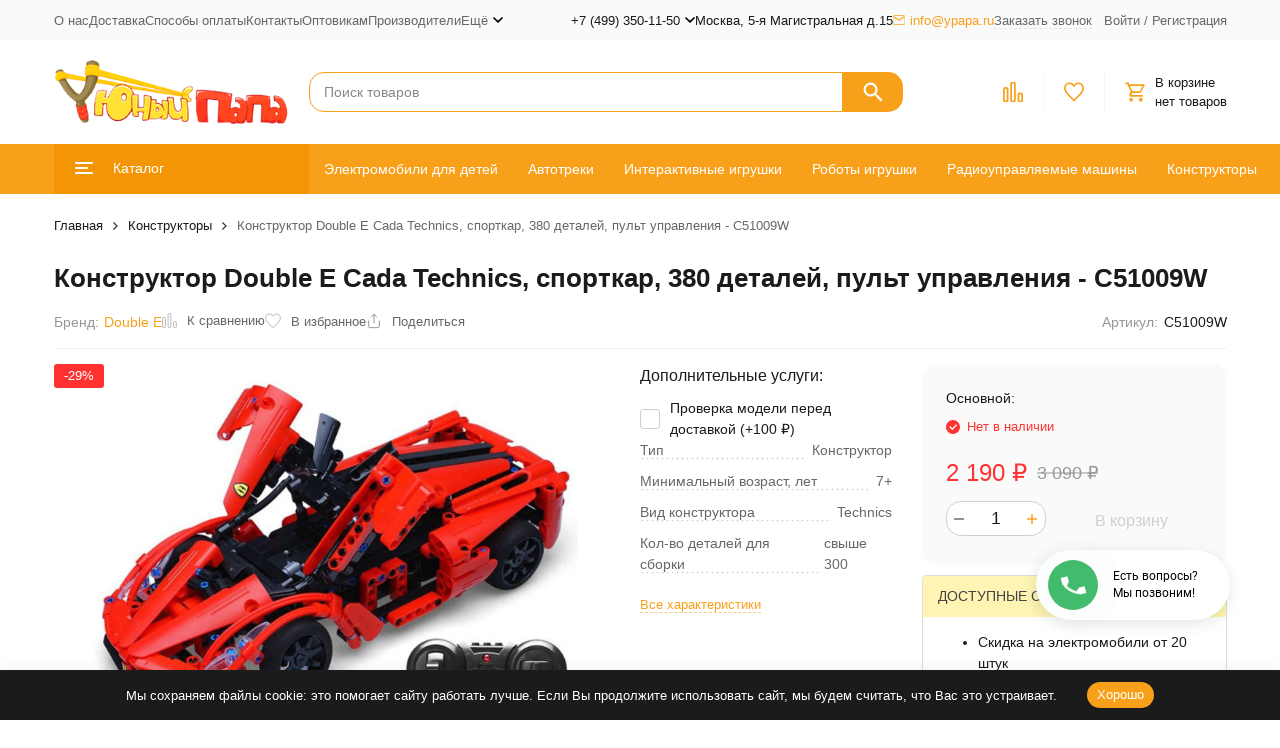

--- FILE ---
content_type: text/html; charset=utf-8
request_url: https://ypapa.ru/konstruktor-double-e-cada-technics-sportkar-380-detaley-pult-upravleniya---c51009w/
body_size: 46805
content:
<!DOCTYPE html><html lang="ru"><head prefix="og: http://ogp.me/ns# fb: http://ogp.me/ns/fb# product: http://ogp.me/ns/product#"><meta http-equiv="Content-Type" content="text/html; charset=utf-8" /><meta name="viewport" content="width=device-width, initial-scale=1, maximum-scale=1" /><meta http-equiv="x-ua-compatible" content="IE=edge" /><meta name="format-detection" content="telephone=no" /><title>Конструктор Double E Cada Technics, спорткар, 380 деталей, пульт управления - C51009W купить в Москве на YPapa.ru</title><meta name="Description" content="Конструктор Double E Cada Technics, спорткар, 380 деталей, пульт управления - C51009W купить по цене 2 190 руб. в Москве в интернет-магазине YPapa.ru. Подробное описание, фото и характеристики. Быстрая доставка или самовывоз. Удобная оплата. Доступны сборка и расширенная гарантия. " /><meta name="Keywords" content="Конструктор Double E Cada Technics, спорткар, 380 деталей, пульт управления - C51009W в Москве , опт, прайс-лист, каталог" /><meta name="theme-color" content="#F9A01B"><meta name="msapplication-navbutton-color" content="#F9A01B" /><link rel="icon" href="/favicon.ico" type="image/x-icon"><style>:root {--primary-color: #F9A01B;--primary-color-hover: rgb(250,170,51);--primary-color-alpha-5: rgba(249, 160, 27, .5);--dark-color: #381600;--dark-color-alpha-5: rgba(56, 22, 0, .5);--accent-color: rgb(244,149,6);--accent-color-hover: rgb(219,134,6);--light-color: #FFF6E8;--light-color-hover: rgb(255,235,204);--pale-color: rgba(255, 246, 232, 0.5);--footer-text-color: white;--price-with-compare-color: #ff3131;--container-width: 1485px;--inputs-buttons-border-radius: 15px;--header-bottom-bar-bg-color: #F9A01B;--header-bottom-bar-btn-color: rgb(244,149,6);--header-bottom-bar-btn-hover-color: rgb(219,134,6);--header-bottom-bar-text-color: #ffffff;--add_to_cart_button_color: #F9A01B;--add_to_cart_button_color_hover: rgb(244,149,6);--add_to_cart_button_text_color: #ffffff;--font-family: 'Helvetica', sans-serif;--counter-padding: 2px 2px 1px;--home-slider-height: 400px;--home-slider-height-adaptive-ratio: 0.20833333333333;--home-slider-height-s-adaptive-ratio: 0.4149377593361;@media (min-width: 1200px) {--home-slider-height-s-adaptive-ratio: 0.36036036036036;}--home-slider-height-adaptive: 400px;}@media (max-width: 1023px) {body:not(.page__d) .r-hidden-md {display: none !important;}}@media (max-width: 1502px) {:root {--container-width: calc(100vw - 17px);}}</style><link href="/wa-data/public/shop/themes/megashop31/css/megashop.vendors.min.css?v=1.1.0.12" rel="stylesheet" /><link href="/wa-data/public/shop/themes/megashop31/css/megashop.min.css?v=1.1.0.12" rel="stylesheet" /><link href="/wa-data/public/shop/themes/megashop31/css/megashop.shop.min.css?v=1.1.0.12" rel="stylesheet" /><link href="/wa-data/public/shop/themes/megashop31/user.css?v=1.1.0.12" rel="stylesheet" /><link href="https://ypapa.ru/wa-apps/shop/plugins/brand/css/frontend_nav.css" rel="stylesheet">
<link href="/wa-apps/shop/plugins/mprice/css/frontend-prduct.css?5.0" rel="stylesheet">
<link href="/wa-apps/shop/plugins/mprice/css/frontend-prduct.css?5.0.1" rel="stylesheet">
<link href="/wa-apps/shop/plugins/mprice/css/frontend-prduct.css?5.0.1" rel="stylesheet">
<link href="/wa-apps/shop/plugins/autobadge/css/frontend.min.css?1.7.7" rel="stylesheet">
<link href="/wa-apps/shop/plugins/easyorderfiles/css/flaticon/flaticon.min.css?2.1.5" rel="stylesheet">
<link href="/wa-apps/shop/plugins/easyorderfiles/css/webix/materialdesignicons.min.css?2.1.5" rel="stylesheet">
<link href="/wa-apps/shop/plugins/easyorderfiles/js/webix-10.0.8/webix.min.css?2.1.5" rel="stylesheet">
<link href="/wa-apps/shop/plugins/easyorderfiles/css/easyorderfiles.min.css?2.1.5" rel="stylesheet">
<link href="https://ypapa.ru/wa-apps/shop/plugins/brand/css/grouped_brands.css" rel="stylesheet">
<script src="/wa-data/public/shop/themes/megashop31/js/megashop.head.min.js?v=1.1.0.12"   ></script><script src="/wa-data/public/shop/themes/megashop31/js/megashop.vendors.min.js?v=1.1.0.12" defer  fetchpriority="high"></script><script src="https://yastatic.net/es5-shims/0.0.2/es5-shims.min.js" defer></script><script src="https://yastatic.net/share2/share.js" defer></script><script src="/wa-data/public/shop/themes/megashop31/js/megashop.min.js?v=1.1.0.12" defer  fetchpriority="high"></script><script src="/wa-data/public/shop/themes/megashop31/js/megashop.shop.min.js?v=1.1.0.12" defer  fetchpriority="high"></script><script src="/wa-data/public/shop/themes/megashop31/user.js?v=1.1.0.12" defer  fetchpriority="high"></script><script src="/wa-apps/shop/plugins/autobadge/js/jquerycountdowntimer/jquery.countdownTimer.min.js?1.7.7"></script>
<script src="/wa-apps/shop/plugins/autobadge/js/frontend.min.js?1.7.7"></script>
<script src="/wa-apps/shop/plugins/easyorderfiles/js/webix-10.0.8/webix.min.js?2.1.5"></script>
<script src="/wa-apps/shop/plugins/easyorderfiles/js/easyorderfiles.min.js?2.1.5"></script>
<script src="/wa-apps/shop/plugins/flexdiscount/js/flexdiscountFrontend.min.js?2025.11.48"></script>
<meta property="og:type" content="website">
<meta property="og:title" content="Конструктор Double E Cada Technics, спорткар, 380 деталей, пульт управления - C51009W купить в Москве на YPapa.ru">
<meta property="og:description" content="Конструктор Double E Cada Technics, спорткар, 380 деталей, пульт управления - C51009W купить по цене 2 190 руб. в Москве в интернет-магазине YPapa.ru. Подробное описание, фото и характеристики. Быстрая доставка или самовывоз. Удобная оплата. Доступны сборка и расширенная гарантия. ">
<meta property="og:image" content="https://ypapa.ru/wa-data/public/shop/products/59/85/18559/images/20759/20759.750x0.jpg">
<meta property="og:url" content="https://ypapa.ru/konstruktor-double-e-cada-technics-sportkar-380-detaley-pult-upravleniya---c51009w/">
<meta property="product:price:amount" content="2190">
<meta property="product:price:currency" content="RUB">
<link rel="icon" href="/favicon.ico?v=1695967781" type="image/x-icon" /><meta name="yandex-verification" content="ff76261dc6d6181a" />
<meta name="google-site-verification" content="mmrURRxPQ-BiBea3IaqDBngP6TahIf8g2eMvG8W9ftc" /><!-- plugin hook: 'frontend_head' --><!-- frontend_head.seolinkcanonical-plugin --><!-- frontend_head.metarobots-plugin --><!-- frontend_head.haggle-plugin --><script type="text/javascript">
    $(document).ready(function () {
        $(document).on('click', '.haggle-button', function () {
            $.fancybox.open({
                href: '/haggle/?product_id=' + $(this).data('product-id'),
                type: 'ajax'
            });
            return false;
        });
    });
</script><!-- frontend_head.quickorder-plugin --><!-- frontend_head.carts-plugin --><!-- frontend_head.seoredirect-plugin --><!-- frontend_head.autobadge-plugin --><style class="autobadge-inline-css" data-targets="autobadge-pl.ab-8-0">.autobadge-pl.ab-8-0 .badge-text-block:before{border-top-color:rgba(153,0,0,1);border-left-color:rgba(153,0,0,1)}.autobadge-pl.ab-8-0 .badge-text-block:after{border-top-color:rgba(153,0,0,1);border-right-color:rgba(153,0,0,1)}</style><script>(function($){$(function(){$.autobadgeFrontend.init({update:'/autobadge/update/',forceParentVisible:'',delayLoading:'',delayLoadingAjax:'',forceParentRelative:'1',showLoader:'1'});});})(jQuery);</script><!-- frontend_head.pnotice-plugin --><!-- frontend_head.specprice-plugin --><script type="text/javascript" src="/wa-apps/shop/plugins/specprice/js/specprice.js?v=2023.03.03"></script><link href="/wa-apps/shop/plugins/specprice/css/specprice.css" rel="stylesheet" type="text/css"><!-- frontend_head.itemsets-plugin --><link rel='stylesheet' href='/wa-data/public/shop/plugins/itemsets/css/itemsetsFrontend.css'>
                <style type='text/css'>
                    i.itemsets-pl.loader { background: url(/wa-apps/shop/plugins/itemsets/img/loader.gif) no-repeat; width: 43px; height: 11px; display: inline-block; }
                </style>
                <script type='text/javascript' src='/wa-apps/shop/plugins/itemsets/js/itemsetsFrontend.js'></script>
                <script type='text/javascript' src='/wa-apps/shop/plugins/itemsets/js/itemsetsFrontendLocaleOriginal.js'></script>
                <script type='text/javascript'>
                    (function($) { 
                        $(function() {
                            $.itemsetsFrontend.init();
                        });
                    })(jQuery);
                </script><!-- frontend_head.productgroup-plugin --><style>
    .product-groups {
	position: relative;
	margin-top: 15px;
}

.product-group {
	margin-bottom: 10px;
}

.product-group__title {
	font-weight: 700;
	color: #4d4d4d;
	margin-bottom: 10px;
	font-size: 14px;
}

.product-group__items-wrapper {
	overflow: hidden;
	transition: max-height 0.2s ease;
}

.product-group__toggler {
	text-align:right;
}

.product-group__toggler-btn {
	border-bottom: 1px dashed;
	cursor: pointer;
}

.product-group__toggler-btn::before {
	content: 'Показать ещё'
}

.product-group__items-wrapper--show + .product-group__toggler .product-group__toggler-btn::before {
	content: 'Скрыть'
}

.product-group-links,
.product-group-photos,
.product-group-colors {
	display: flex;
	flex-wrap: wrap;
	position: relative;
}

.product-group__item {
	display: flex;
	position: relative;
	justify-content: center;
	align-items: center;
	color: #808080;
	font-size: 15px;
	font-weight: 700;
	line-height: 2;
	text-align: center;
	margin: 0 10px 10px 0;
	transition: background-color .3s ease, box-shadow .3s ease;
	border: 2px solid #e5e5e5;
	border-radius: 5px;
	text-decoration: none;
	overflow: hidden;
}

.product-group__item:hover,
.product-group__item:focus {
	color: #808080;
	background-color: #fafafa;
	border-color: #f2994a;
}

.product-group__item.product-group__item--active {
	color: #f2994a;
	border-color: #f2994a;
}

.product-group__item.product-group-links__item {
	padding: 0 8px;
}

.product-group-photos__image {
	width: 100%;
	border-radius: 3px;
}

.product-group__item.product-group-colors__item {
	font-size: 0;
	width: 34px;
	height: 34px;
	padding: 0;
	border-radius: 50%;
}

.product-group__item.product-group-colors__item:hover,
.product-group__item.product-group-colors__item:focus {
	border-color: #f2994a;
}

.product-group__item--active.product-group-colors__item--active {
	border-color: #f2994a;
}
.product-group__title {
	}


.product-group__item.product-group-links__item {
				}

.product-group__item.product-group-links__item:hover,
.product-group__item.product-group-links__item:focus {
	}

.product-group__item--active.product-group-links__item--active {
	}

.product-group__item.product-group-photos__item {
				}

.product-group__item--active.product-group-photos__item--active {
	}

.product-group-photos__image {
	}

.product-group__item.product-group-colors__item {
			}

.product-group__item.product-group-colors__item:hover {
	}

.product-group__item--active.product-group-colors__item--active {
	}
</style><!-- frontend_head.flexdiscount-plugin --><style>i.icon16-flexdiscount.loading{background-image:url(https://ypapa.ru/wa-apps/shop/plugins/flexdiscount/img/loading16.gif)}i.flexdiscount-big-loading{background:url(https://ypapa.ru/wa-apps/shop/plugins/flexdiscount/img/loading.gif) no-repeat}.fl-is-loading > * { opacity: 0.3; }.fl-is-loading { position:relative }.fl-is-loading:after{ position:absolute; top:0;left:0;content:"";width:100%;height:100%; background:url(https://ypapa.ru/wa-apps/shop/plugins/flexdiscount/img/loader2.gif) center center no-repeat}.fl-loader-2:after{ position:absolute; top:0;left:0;content:"";width:100%;height:100%; background:url(/wa-content/img/loading16.gif) center center no-repeat}i.icon16-flexdiscount{background-repeat:no-repeat;height:16px;width:16px;display:inline-block;text-indent:-9999px;text-decoration:none!important;vertical-align:top;margin:-.1em .25em 0 0}i.flexdiscount-big-loading{display:inline-block;width:32px;height:32px;margin:15px 0}.flexdiscount-coup-del-block,.flexdiscount-loader{display:none}.align-center{text-align:center}.flexdiscount-coup-result,.flexdiscount-form,.flexdiscount-price-block,.flexdiscount-user-affiliate,.flexdiscount-user-discounts{margin:10px 0}.flexdiscount-coup-result{color:green}.flexdiscount-coup-result.flexdiscount-error{color:red}.flexdiscount-max-affiliate,.flexdiscount-max-discount{font-size:1.5em;color:#c03;font-weight:600}.flexdiscount-coupon-delete:before{content:'x';padding:5px;-webkit-border-radius:50%;-moz-border-radius:50%;border-radius:50%;border:2px solid red;width:.5em;height:.5em;display:inline-block;text-align:center;line-height:.5em;margin-right:5px;font-size:1.3em;color:red;font-weight:700;vertical-align:middle}.flexdiscount-price-block{display:inline-block}.flexdiscount-product-discount{display:table}.flexdiscount-my-content>div{padding:10px}.flexdiscount-discounts-affiliate{color:#c03;background:#fff4b4;padding:5px 10px;border-radius:20px}/***********************
 *
 * ru: Блок Доступных скидок и бонусов
 * en: Available discount and bonuses
 *
************************/

/**
* Обертка
* Wrap
*/
.flexdiscount-available-discount { }
/**
* Блок вывода Доступных скидок и бонусов
* Available discount and bonuses
*/
.flexdiscount-alldiscounts { clear: none; background-color: #FFFFFF; border: 1px solid #DDDDDD; -webkit-border-radius: 4px; -moz-border-radius: 4px; border-radius: 4px; margin: 10px 0; }
/**
* Шапка
* Header block
*/
.flexdiscount-alldiscounts-heading { background: #fff4b4; text-transform: uppercase; -webkit-border-top-left-radius: 3px; -moz-border-top-left-radius: 3px; border-top-left-radius: 3px; -webkit-border-top-right-radius: 3px; -moz-border-top-right-radius: 3px; border-top-right-radius: 3px; padding: 10px 15px;}
/**
* Заголовок шапки
* Header text
*/
.flexdiscount-alldiscounts-heading .h3 { font-size: 14px; margin: 0; padding: 0; color: #444;}
/**
* Внутренний отступ основной части
* Padding of the block body
*/
.flexdiscount-alldiscounts-body, .flexdiscount-alldiscounts .flexdiscount-body { padding: 15px; }
/*
* Ширина таблицы
* Width table
*/
.flexdiscount-alldiscounts table { width: 100%; }
/*
* Внешний отступ неупорядоченных списков
* Margin of unordered lists
*/
.flexdiscount-alldiscounts ul { margin: 0; }
/*
* Стили таблицы
* Table styles
*/
.flexdiscount-alldiscounts .flexdiscount-table { border-left: 1px solid #000; border-top: 1px solid #000; width: 100%; margin: 0; }
/*
* Стили заголовков и ячеек таблицы
* Table cells styles
*/
.flexdiscount-alldiscounts .flexdiscount-table td, .flexdiscount-alldiscounts .flexdiscount-table th { color: #000; border: 1px solid #000; padding: 5px; }
.fl-discount-skus { margin-bottom: 10px; }
tr.fl-discount-skus td { padding: 10px 5px; }

/***********************
 *
 * ru: Блок Действующих скидок и бонусов
 * en: Product active discounts and bonuses
 *
************************/

/**
* Обертка
* Wrap
*/
.flexdiscount-product-discount { display: table; }
/**
* Блок вывода Действующих скидок и бонусов
* Product active discounts and bonuses block
*/
.flexdiscount-pd-block { background-color: #FFFFFF; border: 1px solid #DDDDDD; -webkit-border-radius: 4px; -moz-border-radius: 4px; border-radius: 4px; margin: 10px 0; }
/**
* Шапка
* Header block
*/
.flexdiscount-pd-block .flexdiscount-heading, #yourshop .flexdiscount-pd-block .flexdiscount-heading { background: #163bdb; text-transform: uppercase; border-color: #DDDDDD; color: #333333; -webkit-border-top-left-radius: 3px; -moz-border-top-left-radius: 3px; border-top-left-radius: 3px; -webkit-border-top-right-radius: 3px; -moz-border-top-right-radius: 3px; border-top-right-radius: 3px; padding: 10px 15px;}
/**
* Заголовок шапки
* Header text
*/
.flexdiscount-pd-block .flexdiscount-heading .h3 { font-size: 14px; margin: 0; padding: 0; color: #fff;}
/**
* Внутренний отступ основной части
* Padding of the block body
*/
.flexdiscount-pd-block .flexdiscount-body { padding: 15px; }
/*
* Внешний отступ неупорядоченных списков
* Margin of unordered lists
*/
.flexdiscount-pd-block ul { margin: 0; }
/*
* Стили таблицы
* Table styles
*/
.flexdiscount-pd-block .flexdiscount-table { border-left: 1px solid #000; border-top: 1px solid #000; width: 100%; margin: 0; }
/*
* Стили заголовков и ячеек таблицы
* Table cells styles
*/
.flexdiscount-pd-block .flexdiscount-table td, .flexdiscount-pd-block .flexdiscount-table th { color: #000; border: 1px solid #000; padding: 5px; }

/***********************
 *
 * ru: Активные скидок и бонусов
 * en: Active discounts and bonuses block
 *
************************/

/**
* Обертка
* Wrap
*/
.flexdiscount-user-discounts { }
/**
* Блок вывода активных скидок и бонусов
* Active discounts and bonuses block
*/
.flexdiscount-discounts { clear: both; overflow: hidden; background-color: #FFFFFF; border: 1px solid #ddd; margin: 10px 0; }
/**
* Шапка
* Header block
*/
.flexdiscount-discounts-heading { background: #eee; text-transform: uppercase; color: #333333; padding: 10px 15px; }
/**
* Заголовок шапки
* Header text
*/
.flexdiscount-discounts-heading .h3 { font-size: 14px; margin: 0; color: #444; }
/**
* Внутренний отступ основной части
* Padding of the block body
*/
.flexdiscount-discounts-body { padding: 0; }
/*
* Ширина таблицы
* Width table
*/
.flexdiscount-discounts table { width: 100%; }
/*
* Стили неупорядоченных списков
* Styles of unordered lists
*/
.flexdiscount-discounts-body ul { list-style: none; padding: 0; margin: 0; }
.flexdiscount-discounts-body li { padding: 10px 15px; background-color: #fefce3; margin: 5px 0; }
/*
* Стили для размера скидки
* Styles for discount
*/
.flexdiscount-discounts-price { color: #e8385c; display: inline-block; }

/***********************
 *
 * ru: Дополнительная форма ввода купонов
 * en: Additional coupon form
 *
************************/

/*
* Цвет сообщения о успешно введенном купоне
* Message color about successfully entered coupon
*/
.flexdiscount-coup-result { color: green; }
/*
* Цвет сообщения о неверно введенном купоне
* Message color about incorrectly entered coupon
*/
.flexdiscount-coup-result.flexdiscount-error { color: #ff0000; }
/**
* Крестик удаления купона
* Delete coupon cross
*/
.flexdiscount-coupon-delete:before { content: 'x'; padding: 5px; -webkit-border-radius: 50%; -moz-border-radius: 50%; border-radius: 50%; border: 2px solid #ff0000; width: .5em; height: .5em; display: inline-block; text-align: center; line-height: .5em; margin-right: 5px; font-size: 1.3em; color: #ff0000; font-weight: bold; vertical-align: middle; }

/***********************
 *
 * ru: Блок правил запрета
 * en: Deny discounts block
 *
************************/

/**
* Обертка
* Wrap
*/
.flexdiscount-deny-discount { }
/**
* Блок вывода правил запрета
* Deny discounts block
*/
.flexdiscount-denydiscounts { clear: none; background-color: #FFFFFF; border: 1px solid #DDDDDD; -webkit-border-radius: 4px; -moz-border-radius: 4px; border-radius: 4px; margin: 10px 0; }
/**
* Шапка
* Header block
*/
.flexdiscount-denydiscounts-heading { background: #ff0000; text-transform: uppercase; -webkit-border-top-left-radius: 3px; -moz-border-top-left-radius: 3px; border-top-left-radius: 3px; -webkit-border-top-right-radius: 3px; -moz-border-top-right-radius: 3px; border-top-right-radius: 3px; padding: 10px 15px;}
/**
* Заголовок шапки
* Header text
*/
.flexdiscount-denydiscounts-heading .h3 { font-size: 14px; margin: 0; padding: 0; color: #fff;}
/**
* Внутренний отступ основной части
* Padding of the block body
*/
.flexdiscount-denydiscounts-body, .flexdiscount-denydiscounts .flexdiscount-body { padding: 15px; }
/*
* Ширина таблицы
* Width table
*/
.flexdiscount-denydiscounts table { width: 100%; }
/*
* Внешний отступ неупорядоченных списков
* Margin of unordered lists
*/
.flexdiscount-denydiscounts ul { margin: 0; }
/*
* Стили таблицы
* Table styles
*/
.flexdiscount-denydiscounts .flexdiscount-table { border-left: 1px solid #000; border-top: 1px solid #000; width: 100%; margin: 0; }
/*
* Стили заголовков и ячеек таблицы
* Table cells styles
*/
.flexdiscount-denydiscounts .flexdiscount-table td, .flexdiscount-denydiscounts .flexdiscount-table th { color: #000; border: 1px solid #000; padding: 5px; }

/***********************
 *
 * ru: Блок цены со скидкой
 * en: Block of price with discount
 *
************************/

/*
* Обертка
* Wrap
*/
.flexdiscount-price-block { display: inline-block; }

/***********************
 *
 * ru: Скидки в личном кабинете
 * en: Discounts in customer account
 *
************************/

/*
* Обертка
* Wrap
*/
.flexdiscount-my-content > div { padding: 10px; }

/***********************
 *
 * ru: Остальные стили
 * en: Other styles
 *
************************/

/*
* Бонусы
* Bonuses
*/
.flexdiscount-discounts-affiliate { color: #c03; background: #fff4b4; padding: 5px 10px; border-radius: 20px; }
/**
* Максимальное значение скидок и бонусов в блоках Доступных и Действующих скидок
* Maximum value of discount and bonuses in Available discounts block and Product discounts block
*/
.flexdiscount-max-discount, .flexdiscount-max-affiliate { font-size: 1.3em; color: #c03; font-weight: 600; }</style><script>$(function() {$.flexdiscountFrontend = new FlexdiscountPluginFrontend({urls: {couponAddUrl: '/flexdiscount/couponAdd/',updateDiscountUrl: '/flexdiscount/update/',refreshCartUrl: '/flexdiscount/cartUpdate/',deleteUrl: '/flexdiscount/couponDelete/',cartSaveUrl: {shop: '/cart/save/',plugin: '/my/'},cartDeleteUrl: {shop: '/cart/delete/',plugin: '/my/'},cartAddUrl: {shop: '/cart/add/',plugin: '/my/'}},updateInfoblocks: 0,hideDefaultAffiliateBlock: '',ss8forceUpdate: '0',addAffiliateBlock: 0,loaderType: 'loader3',locale: 'ru_RU',settings: {"enable_frontend_cart_hook":0},ss8UpdateAfterPayment: 0,shopVersion: '11.6.0.1130'});});</script><!-- frontend_head.seofilter-plugin --><!-- frontend_head.ordercall-plugin -->    <link rel="stylesheet" href="/wa-apps/shop/plugins/ordercall/css/fonts.css?v=1.20.4" />

<link rel="stylesheet" href="/wa-apps/shop/plugins/ordercall/css/frontend.css?v=1.20.4" />

    <script src="/wa-apps/shop/plugins/ordercall/js/vendors/formstyler.js" defer></script>
<script src="/wa-apps/shop/plugins/ordercall/assets/frontend.bundle.js?v=1.20.4" defer></script>

<script>
    window.shopOrdercallStaticUrl = "\/";
    window.shopOrdercallActionUrl = "https:\/\/ypapa.ru\/ordercall-new-order\/";
    window.shopOrdercallConfig = {"plugin_enable":"1","fixed_9_in_mask":"1","yandex":{"ypapa.ru":{"open":"callback0","send":"callback1","error":"callback2","smart_button_click":"callbutton0","smart_button_send":"callbutton1","counter":"104113415"}},"google":[],"form_tag_class":".call-back-button, #call-back-button","form_title":"\u0417\u0430\u043a\u0430\u0437\u0430\u0442\u044c \u043e\u0431\u0440\u0430\u0442\u043d\u044b\u0439 \u0437\u0432\u043e\u043d\u043e\u043a","form_text":"","form_fields":[{"active":"1","type":"text_name","title":"\u0418\u043c\u044f","required":"1","is_unique":"1"},{"active":"1","type":"tel","title":"\u0422\u0435\u043b\u0435\u0444\u043e\u043d","mask":"+7 (###)###-##-##","required":"1","is_unique":"1"},{"active":"1","type":"comment","title":"\u041a\u043e\u043c\u043c\u0435\u043d\u0442\u0430\u0440\u0438\u0439","required":"1","is_unique":"1"},{"title":"Captcha","type":"captcha","is_unique":"1"}],"form_topics":[],"form_button":"\u041e\u0442\u043f\u0440\u0430\u0432\u0438\u0442\u044c","form_color_button":"#449d44","form_color_button_opacity":"1","form_color_text":"#ffffff","form_color_text_opacity":"1","form_text_success":"<p>\u0421\u043f\u0430\u0441\u0438\u0431\u043e, \u0437\u0430 \u043e\u0431\u0440\u0430\u0449\u0435\u043d\u0438\u0435 \u0432 \u043d\u0430\u0448\u0443 \u043a\u043e\u043c\u043f\u0430\u043d\u0438\u044e.<\/p><p>\u0412 \u0431\u043b\u0438\u0436\u0430\u0439\u0448\u0435\u0435 \u0432\u0440\u0435\u043c\u044f \u043c\u044b \u043e\u0431\u044f\u0437\u0430\u0442\u0435\u043b\u044c\u043d\u043e \u0441\u0432\u044f\u0436\u0435\u043c\u0441\u044f \u0441 \u0412\u0430\u043c\u0438!<\/p>","photo":"","smart_button_mobile_is_enabled":"1","bot_fields":[{"type":"tel","name":"tel","value":"","label":"\u041d\u0435 \u0437\u0430\u043f\u043e\u043b\u043d\u044f\u0442\u044c"},{"type":"text","name":"name","value":"Ordercall","label":"\u041d\u0435 \u0437\u0430\u043f\u043e\u043b\u043d\u044f\u0442\u044c"},{"type":"email","name":"email","value":"","label":"\u041d\u0435 \u0437\u0430\u043f\u043e\u043b\u043d\u044f\u0442\u044c"},{"type":"text","name":"comment","value":"3bae334fa9c026ea7272d3613957cca4","label":"\u041d\u0435 \u0437\u0430\u043f\u043e\u043b\u043d\u044f\u0442\u044c"}],"form_html":"<style>.oc-modal.success .oc-form__result {background: #8cc152;opacity: 1;color: #ffffff;}.oc-modal.success .oc-form__result a {color: #ffffff;}.oc-modal.error .oc-form__result {background: #ed5454;opacity: 1;color: #ffffff;}.oc-modal.success .oc-btn-close{border-color: #ffffff;}.oc-modal.success .oc-modal__close {color: #ffffff;}.oc-modal.error .oc-btn-close{border-color: #ffffff;}.oc-modal.error .oc-btn-close{color: #ffffff;}.jq-checkbox.checked .jq-checkbox__div {background: #449d44;}<\/style><form class=\"oc-light-form\" id=\"oc\" action=\"https:\/\/ypapa.ru\/ordercall-new-order\/\" method=\"post\"><svg width=\"0\" height=\"0\"><defs><path id=\"oc-light-form-checkbox-arrow\"d=\"M 4.5 8.41L 0 3.91L 1.41 2.5L 4.5 5.58L 10.09 0L 11.5 1.41L 4.5 8.41Z\" \/><\/defs><\/svg><div class=\"oc-light-form__result\"><span class=\"oc-light-form__close-button\"><\/span><div class=\"oc-light-form__result-header\"><\/div><div class=\"oc-light-form__result-content\"><\/div><span class=\"oc-btn oc-btn-close\">\u0417\u0430\u043a\u0440\u044b\u0442\u044c<\/span><\/div><div class=\"oc-light-form__content\"><span class=\"oc-light-form__close-button\"><\/span><div class=\"oc-light-form__header\">\u0417\u0430\u043a\u0430\u0437\u0430\u0442\u044c \u043e\u0431\u0440\u0430\u0442\u043d\u044b\u0439 \u0437\u0432\u043e\u043d\u043e\u043a<\/div><div class=\"oc-form__field oc-form__field-check\"><input type=\"tel\" class=\"oc-form__control\" name=\"oc_check[tel]\" value=\"\" title=\"\"><label>\u041d\u0435 \u0437\u0430\u043f\u043e\u043b\u043d\u044f\u0442\u044c<\/label><\/div><div class=\"oc-form__field oc-form__field-check\"><input type=\"text\" class=\"oc-form__control\" name=\"oc_check[name]\" value=\"Ordercall\" title=\"\"><label>\u041d\u0435 \u0437\u0430\u043f\u043e\u043b\u043d\u044f\u0442\u044c<\/label><\/div><div class=\"oc-form__field oc-form__field-check\"><input type=\"email\" class=\"oc-form__control\" name=\"oc_check[email]\" value=\"\" title=\"\"><label>\u041d\u0435 \u0437\u0430\u043f\u043e\u043b\u043d\u044f\u0442\u044c<\/label><\/div><div class=\"oc-form__field oc-form__field-check\"><input type=\"text\" class=\"oc-form__control\" name=\"oc_check[comment]\" value=\"3bae334fa9c026ea7272d3613957cca4\" title=\"\"><label>\u041d\u0435 \u0437\u0430\u043f\u043e\u043b\u043d\u044f\u0442\u044c<\/label><\/div><div class=\"oc-light-form__field oc-light-form-field oc-light-form-field_required\"><div class=\"oc-light-form-field__label\">\u0418\u043c\u044f<\/div><div class=\"oc-light-form-field__box\"><input class=\"oc-light-form-input-text oc-light-form-field__input ordercall-insert-name\" type=\"text\" name=\"oc[text_name]\" title=\"\" value=\"\" required=\"required\"><div class=\"oc-light-form-field__error\">\u041e\u0431\u044f\u0437\u0430\u0442\u0435\u043b\u044c\u043d\u043e \u0434\u043b\u044f \u0437\u0430\u043f\u043e\u043b\u043d\u0435\u043d\u0438\u044f<\/div><\/div><\/div><div class=\"oc-light-form__field oc-light-form-field oc-light-form-field_required\"><div class=\"oc-light-form-field__label\">\u0422\u0435\u043b\u0435\u0444\u043e\u043d<\/div><div class=\"oc-light-form-field__box\"><input class=\"oc-light-form-input-text oc-light-form-input-text_fill oc-light-form-field__input ordercall-insert-phone\" type=\"tel\" name=\"oc[tel]\" title=\"\" value=\"\" required=\"required\"><div class=\"oc-light-form-field__error\">\u041e\u0431\u044f\u0437\u0430\u0442\u0435\u043b\u044c\u043d\u043e \u0434\u043b\u044f \u0437\u0430\u043f\u043e\u043b\u043d\u0435\u043d\u0438\u044f<\/div><\/div><\/div><div class=\"oc-light-form__field oc-light-form-field oc-light-form-field_required\"><div class=\"oc-light-form-field__label\">\u041a\u043e\u043c\u043c\u0435\u043d\u0442\u0430\u0440\u0438\u0439<\/div><div class=\"oc-light-form-field__box\"><textarea class=\"oc-light-form-textarea oc-light-form-field__input\" name=\"oc[comment]\" required=\"required\"><\/textarea><div class=\"oc-light-form-field__error\">\u041e\u0431\u044f\u0437\u0430\u0442\u0435\u043b\u044c\u043d\u043e \u0434\u043b\u044f \u0437\u0430\u043f\u043e\u043b\u043d\u0435\u043d\u0438\u044f<\/div><\/div><\/div><div class=\"oc-light-form__field oc-light-form-field oc-light-form__captcha ordercall-add-captcha\"><div class=\"oc-light-form-field__error\">\u041e\u0431\u044f\u0437\u0430\u0442\u0435\u043b\u044c\u043d\u043e \u0434\u043b\u044f \u0437\u0430\u043f\u043e\u043b\u043d\u0435\u043d\u0438\u044f<\/div><\/div><div class=\"oc-light-form__not-valid-captcha\"><\/div><button class=\"oc-light-form-button oc-light-form__submit-button\">\u041e\u0442\u043f\u0440\u0430\u0432\u0438\u0442\u044c<\/button><\/div><style>.oc-light-form-button {background: #449d44;color: #ffffff;}.oc-light-form-button:hover {background: #2b842b;}.oc-light-form-input-text:focus,input[type=\"text\"].oc-light-form-input-text:focus,.oc-light-form__captcha .wa-captcha-input:focus,.oc-light-form-select.jq-selectbox .jq-selectbox__search input:focus,.oc-light-form-textarea:focus {border-color: #449d44;}.oc-light-form-select.jq-selectbox .jq-selectbox__dropdown ul li.sel {color: #449d44;}.oc-light-form-select.jq-selectbox.focused .jq-selectbox__select {border-color: #449d44;}.oc-light-form-checkbox.jq-checkbox.checked {border-color: #449d44;}.oc-light-form-checkbox__icon-vector {fill: #449d44 !important;}.oc-light-form_error .oc-light-form__result {background: #ed5454;opacity: 1;color: #ffffff;}.oc-light-form__not-valid-captcha {color: #ed5454;margin-top: 24px;}.oc-light-form_success .oc-light-form__result {background: #8cc152;opacity: 1;color: #ffffff;}.oc-light-form_success .oc-btn-close{border-color: #ffffff;}.oc-light-form__result .oc-light-form__close-button {color: #ffffff;}.oc-light-form_error .oc-btn-close{border-color: #ffffff;}.oc-light-form_error .oc-btn-close{color: #ffffff;}.oc-light-form .ui-slider-range {background: #449d44;}.oc-light-form .ui-slider-handle {border-color: #449d44;}.oc-light-form .ui-slider-handle::before {border-color: #449d44;}<\/style><\/form>","button_html":"<style>.ordercall-smart-button__button {background-color: #44BB6E;opacity: 1;}.ordercall-smart-button__input:focus {border-color: #44BB6E;}.ordercall-smart-button__button:hover {background-color: #63D18A;opacity: 1;}.ordercall-smart-button__button-icon-vector {fill: #FFFFFF;opacity: 1;}.ordercall-smart-button_text,.ordercall-smart-button__form {background-color: #FFFFFF;opacity: 1;}.ordercall-smart-button__text {color: #000000;opacity: 1;}.ordercall-smart-button__policy {background-color: #F2F2F2;opacity: 1;}.ordercall-smart-button__policy,.ordercall-smart-button__policy a {color: #000000;opacity: 1;}.ordercall-smart-button {margin-top: 100px;margin-bottom: 100px;margin-left: 50px;margin-right: 50px;z-index: 1;}<\/style><div class=\"ordercall-smart-button ordercall-smart-button_text ordercall-smart-button_position_right-bottom\"><div class=\"ordercall-smart-button__inner\"><div class=\"ordercall-smart-button__col\"><div class=\"ordercall-smart-button__button ordercall-smart-button__button_size_m\"><svg class=\"ordercall-smart-button__button-icon\" width=\"30\" height=\"30\" viewBox=\"0 0 30 30\"version=\"1.1\" xmlns=\"http:\/\/www.w3.org\/2000\/svg\"xmlns:xlink=\"http:\/\/www.w3.org\/1999\/xlink\"><g transform=\"translate(1568 2712)\"><use class=\"ordercall-smart-button__button-icon-vector\"xlink:href=\"#ordercall-phone-icon\" transform=\"translate(-1568 -2712)\"fill=\"#FFFFFF\" \/><\/g><defs><path id=\"ordercall-phone-icon\"d=\"M 5.68432 13.4079C 6.5695 15.028 9.70494 19.9939 16.701 24.134C 17.0316 24.3246 17.4476 24.2717 17.7248 24.007L 21.1056 20.6822C 21.5002 20.2904 22.0334 20.0786 22.588 20.0786L 28.6349 20.0786C 28.6349 20.0786 29.7547 20.0469 30 21.5716L 30 28.5494C 30 28.7717 29.9467 28.9941 29.8294 29.1847C 29.6054 29.5341 29.1362 30 28.219 30L 24.7743 30C 24.6676 30 24.5716 29.9894 24.4757 29.9788C 22.9719 29.7671 11.5499 27.7764 3.70068 15.7903C 3.70068 15.7903 0.287949 10.2949 0.0213295 6.79018C 0 6.72665 0 6.66312 0 6.59959L 0 1.05126C 0 1.05126 0 0.0347688 1.25844 0.00300358L 7.94525 0.00300358C 7.94525 0.00300358 9.73694 -0.113469 9.73694 1.1042L 9.77959 7.46784C 9.77959 8.00785 9.57696 8.53727 9.19303 8.92904L 5.8123 12.4338C 5.56701 12.6985 5.50302 13.0903 5.68432 13.4079Z\" \/><\/defs><\/svg><\/div><\/div><div class=\"ordercall-smart-button__col\"><div class=\"ordercall-smart-button__text\">\u0415\u0441\u0442\u044c \u0432\u043e\u043f\u0440\u043e\u0441\u044b? \u041c\u044b \u043f\u043e\u0437\u0432\u043e\u043d\u0438\u043c!<\/div><\/div><\/div><\/div><div class=\"ordercall-smart-button ordercall-smart-button_mobile ordercall-smart-button_position_right-bottom\"><div class=\"ordercall-smart-button__button ordercall-smart-button__button_size_l\"><svg class=\"ordercall-smart-button__button-icon\" width=\"30\" height=\"30\" viewBox=\"0 0 30 30\"version=\"1.1\" xmlns=\"http:\/\/www.w3.org\/2000\/svg\"xmlns:xlink=\"http:\/\/www.w3.org\/1999\/xlink\"><g transform=\"translate(1568 2712)\"><use class=\"ordercall-smart-button__button-icon-vector\"xlink:href=\"#ordercall-phone-icon\" transform=\"translate(-1568 -2712)\"fill=\"#FFFFFF\" \/><\/g><defs><path id=\"ordercall-phone-icon\"d=\"M 5.68432 13.4079C 6.5695 15.028 9.70494 19.9939 16.701 24.134C 17.0316 24.3246 17.4476 24.2717 17.7248 24.007L 21.1056 20.6822C 21.5002 20.2904 22.0334 20.0786 22.588 20.0786L 28.6349 20.0786C 28.6349 20.0786 29.7547 20.0469 30 21.5716L 30 28.5494C 30 28.7717 29.9467 28.9941 29.8294 29.1847C 29.6054 29.5341 29.1362 30 28.219 30L 24.7743 30C 24.6676 30 24.5716 29.9894 24.4757 29.9788C 22.9719 29.7671 11.5499 27.7764 3.70068 15.7903C 3.70068 15.7903 0.287949 10.2949 0.0213295 6.79018C 0 6.72665 0 6.66312 0 6.59959L 0 1.05126C 0 1.05126 0 0.0347688 1.25844 0.00300358L 7.94525 0.00300358C 7.94525 0.00300358 9.73694 -0.113469 9.73694 1.1042L 9.77959 7.46784C 9.77959 8.00785 9.57696 8.53727 9.19303 8.92904L 5.8123 12.4338C 5.56701 12.6985 5.50302 13.0903 5.68432 13.4079Z\" \/><\/defs><\/svg><\/div><\/div>","button_bot_hash":"53f1641813f6d73c002e6d6c76a8fdbc"};
    window.wa_ordercall_userdata = {"wa_captcha":"<script>\n    (function() {\n\n        \n\n        window.onloadWaRecaptchaCallback = function() {\n            var sitekey = \"6LdPnrAZAAAAAEWsAHVGiigHVO_Nw--MpPpygkx3\";\n            if (!window.grecaptcha) return;\n            $('.g-recaptcha:not(.initialized)').each(function() {\n                var wrapper = $(this).addClass('initialized');\n                var widget_id = grecaptcha.render(wrapper[0], { sitekey: sitekey });\n                wrapper.siblings('.wa-captcha-refresh, .wa-captcha-img').click(function() {\n                    var new_wrapper = $('<div class=\"g-recaptcha\"><\/div>');\n                    wrapper.after(new_wrapper);\n                    wrapper.remove();\n                    new_wrapper = new_wrapper.addClass('initialized');\n                    widget_id = grecaptcha.render(new_wrapper[0], { sitekey: sitekey });\n                    wrapper = new_wrapper;\n                    return false;\n                });\n            });\n            $(window).trigger('wa_recaptcha_loaded');\n            window.captchaInitialized = true;\n        };\n\n        $(function() {\n            if (window.grecaptcha) {\n                window.onloadWaRecaptchaCallback();\n            } else {\n                $.getScript(\"https:\/\/www.google.com\/recaptcha\/api.js?render=explicit&onload=onloadWaRecaptchaCallback\");\n            }\n        });\n    })();\n<\/script>\n<div class=\"wa-captcha wa-recaptcha\">\n    <a class=\"wa-captcha-refresh wa-captcha-img\" style=\"display:none;\"><\/a>\n    <div class=\"g-recaptcha\"><\/div>\n<\/div>\n","wa_user_name":false,"wa_user_phone":"","wa_user_email":""};
</script>
<!-- frontend_head.estdelivery-plugin --><script>
    window.shop_estdelivery_plugin = {
        url: "\/estdelivery\/",
        debug: false,
        default_error_html: {"1":""}
    };
</script>
    <link rel="stylesheet" href="/wa-apps/shop/plugins/estdelivery/css/estdelivery.default.min.css?v=1.0.0">
<script src="/wa-apps/shop/plugins/estdelivery/js/estdelivery.min.js?v=1.0.0" defer></script>
            <link rel="stylesheet" href="/wa-apps/shop/plugins/estdelivery/vendors/tippyjs/light-border.css" />
        <script src="/wa-apps/shop/plugins/estdelivery/vendors/tippyjs/popper.min.js" defer></script>
        <script src="/wa-apps/shop/plugins/estdelivery/vendors/tippyjs/tippy-bundle.umd.min.js" defer></script>
        <script src="/wa-apps/shop/plugins/estdelivery/js/estdelivery.default.min.js?v=1.0.0" defer></script><!-- frontend_head.ecommerce-plugin -->    <script src="/wa-content/js/jquery-plugins/jquery.cookie.js" defer></script>
<script src="/wa-apps/shop/plugins/ecommerce/assets/frontend.bundle.js?v=2.10.0" defer></script>
<script>
	(function () {
        var init_deferred = window.ecommerce_plugin_init_deferred = window.ecommerce_plugin_init_deferred || jQuery.Deferred();

		var load_deferred = window.ecommerce_plugin_load_deferred = window.ecommerce_plugin_load_deferred || jQuery.Deferred();
		var plugin_instance_init = jQuery.Deferred();

					plugin_instance_init.then(function () {
				init_deferred.resolve();
			});
		
		$(function () {
			load_deferred.then(function() {
				var ecommerce_state = {"cart_items":[],"is_admin_page":false,"currency":"RUB","cart_add_url":"\/cart\/add\/","cart_save_url":"\/cart\/save\/","cart_delete_url":"\/cart\/delete\/","order_cart_save_url":"\/order\/cart\/save\/","ecommerce_prepare_sku_detail_url":"\/ecommerce_prepare_data\/sku_detail\/","ecommerce_prepare_add_to_cart_url":"\/ecommerce_prepare_data\/add_to_cart\/","ecommerce_prepare_remove_from_cart_url":"\/ecommerce_prepare_data\/remove_from_cart\/","ecommerce_prepare_change_cart_url":"\/ecommerce_prepare_data\/change_cart\/","ecommerce_prepare_products_list":"\/ecommerce_prepare_data\/products_list\/","yandex_purchase_log_url":"\/ecommerce_datalog\/yandex_purchase\/","plugin_config":{"is_plugin_enabled":true,"is_yandex_data_sending_enabled":true,"is_yandex_data_log_enabled":false,"yandex_counter_id":"104113415","yandex_view_product_goal_id":"","yandex_new_order_goal_id":"465713818","is_dynamic_mytarget_remarketing_enabled":false,"is_mytarget_enabled":false,"mytarget_counter_id":"","mytarget_feed_id":"","mytarget_format_id":"MYTARGET_PRODUCT_ID"}};

				window.initEcommercePlugin(ecommerce_state);

				plugin_instance_init.resolve();

                var ecommerce_plugin = window.getEcommercePluginInstance();

                if (ecommerce_plugin._mytarget_ecommerce) {
                    if (window.location.pathname == '/') {
                        ecommerce_plugin._mytarget_ecommerce.setPageType('home');
                        ecommerce_plugin._mytarget_ecommerce.includeMytargetDynamicRemarketing();
                    }
                }
			});
		});
	})();
</script></head><body class="page page_ordercall page_specprice page_flexdiscount page_productgroup page_pnotice"><div id="megashop-symbol-sprite" style="height: 0; width: 0; position: absolute; visibility: hidden;"></div><script src="/wa-data/public/shop/themes/megashop31/js/megashop.symbol-sprite.js" async></script><div class="microdata"><div itemscope itemtype="http://schema.org/WebSite"><link itemprop="url" href="https://ypapa.ru" /><form itemprop="potentialAction" itemscope itemtype="http://schema.org/SearchAction"><meta itemprop="target" content="https://ypapa.ru/search/?query={query}" /><input itemprop="query-input" type="text" name="query" /><input type="submit" /></form></div></div><div class="microdata"><div itemscope itemtype="http://schema.org/Organization"><link itemprop="url" href="https://ypapa.ru" /><meta itemprop="name" content="ShopNtoys" /><meta itemprop="address" content="Москва, 5-я Магистральная д.15" /><meta itemprop="telephone" content="+7 (499) 350-11-50" /><div itemprop="logo" itemscope itemtype="http://schema.org/ImageObject"><link itemprop="image" href="/wa-data/public/shop/themes/megashop31/img/logo.png?v1708421505" /><link itemprop="contentUrl" href="/wa-data/public/shop/themes/megashop31/img/logo.png?v1708421505" /></div></div></div><div class="index"><div class="header-overlay"></div><div class="index__wrapper"><header class="index__header"><div class="header  r-hidden-md"><div class="header__top-bar"><div class="header-top-bar"><div class="container"><div class="header-top-bar__container"><!-- plugin hook: 'frontend_header' --><nav class="header-top-bar__container-nav"><ul class="header-top-bar-links"><li class="header-top-bar-links__item"><a class="link link_style_alt-gray" href="/about/" >О нас</a></li><li class="header-top-bar-links__item"><a class="link link_style_alt-gray" href="/dostavka/" >Доставка</a></li><li class="header-top-bar-links__item"><a class="link link_style_alt-gray" href="/sposoby-oplaty/" >Способы оплаты</a></li><li class="header-top-bar-links__item"><a class="link link_style_alt-gray" href="/contacts/" >Контакты</a></li><li class="header-top-bar-links__item"><a class="link link_style_alt-gray" href="/opt/" >Оптовикам</a></li><li class="header-top-bar-links__item"><a class="link link_style_alt-gray" href="/brands/" >Производители</a></li><li class="header-top-bar-links__item"><div class="dropdown"><span class="pseudo-link-box pseudo-link-box_style_alt-gray  pseudo-link-box_link"><span class="icon-box icon-box_size_s"><span class="icon-box__content"><span class="pseudo-link-box__link">Ещё</span></span><span class="icon-box__icon"><svg class="svg-icon pseudo-link-box__icon dropdown__icon"width="10" height="6"  ><use xlink:href="/wa-data/public/shop/themes/megashop31/svg/megashop.symbol-sprite.svg#arrow-bottom"></use></svg></span></span></span><div class="dropdown__dropdown"><div class="dropdown-links"><div class="dropdown-links__item"><a class="link link_style_alt-gray dropdown-links__link" href="/news/" >Новости</a></div></div></div></div></li></ul></nav><div class="header-top-bar__container-contacts"><div class="header-top-bar-contacts"><div class="header-top-bar-contacts__item"><div class="header-top-bar-contacts__phone"><div class="dropdown dropdown_left"><a class="header-top-bar-contacts__phone-link link-box" href="tel:+74993501150"><span class="icon-box icon-box_size_s"><span class="icon-box__content">+7 (499) 350-11-50</span><span class="icon-box__icon"><svg class="svg-icon link-box__icon dropdown_icon"width="10" height="6"  ><use xlink:href="/wa-data/public/shop/themes/megashop31/svg/megashop.symbol-sprite.svg#arrow-bottom"></use></svg></span></span></a><div class="dropdown__dropdown dropdown__dropdown_left-arrow"><div class="dropdown-links dropdown-links_separated header-top-bar-contacts__dropdown"><div class="dropdown-links__item header-top-bar-contacts__dropdown-item"><div class="header-top-bar-contacts__dropdown-phone"><a class="link link_style_alt-gray" href="tel:"></a></div></div><div class="dropdown-links__item header-top-bar-contacts__dropdown-item"><div class="header-top-bar-contacts__dropdown-title">Режим работы:</div><div class="header-top-bar-contacts__dropdown-text">            Пн-Пт 10:00-19:00, Сб-Вс 11:00-15:00
        
    </div></div><div class="dropdown-links__item header-top-bar-contacts__dropdown-item"><div class="header-top-bar-contacts__dropdown-title">Адрес:</div><div class="header-top-bar-contacts__dropdown-text">Москва, 5-я Магистральная д.15</div></div><div class="dropdown-links__item header-top-bar-contacts__dropdown-item"><div class="header-top-bar-contacts__dropdown-title">Email:</div><div class="header-top-bar-contacts__dropdown-text"><a class="link" href="mailto:info@ypapa.ru">info@ypapa.ru</a></div></div></div></div></div></div></div><div class="header-top-bar-contacts__item header-top-bar-contacts__item_address">Москва, 5-я Магистральная д.15</div><div class="header-top-bar-contacts__item header-top-bar-contacts__item_email"><a class="link-box" href="mailto:info@ypapa.ru"><span class="icon-box icon-box_size_s"><span class="icon-box__icon"><svg class="svg-icon header-top-bar-contacts__icon header-top-bar-contacts__icon_mail link-box__icon"width="12" height="10" fill="transparent" stroke="currentColor"><use xlink:href="/wa-data/public/shop/themes/megashop31/svg/megashop.symbol-sprite.svg#mail"></use></svg></span><span class="icon-box__content"><span class="link-box__link">info@ypapa.ru</span></span></span></a></div><div class="header-top-bar-contacts__item"><a class="pseudo-link pseudo-link_style_alt-gray ordercall-button call-back-button">Заказать звонок</a></div></div></div><div class="header-top-bar__container-user"><a class="link link_style_alt-gray login-link" href="/login/">Войти</a> / <a class="link link_style_alt-gray signup-link" href="/signup/">Регистрация</a></div></div></div></div></div><div class="header__middle-bar"><div class="header-middle-bar "><div class="container"><div class="header-middle-bar__container"><div class="header-middle-bar__container-logo"><a class="image-box image-box_contain" href="/"><img src="/wa-data/public/shop/themes/megashop31/img/logo.png?v1708421505" alt="ShopNtoys" /></a></div><div class="header-middle-bar__container-main"><div class="header-middle-bar-shop"><div class="header-middle-bar-shop__search-container"><form class="input-search input-search_size_l " action="/search/" data-autocomplete="1"><div class="input-search__input-container"><input class="input-search__input input-text input-text_size_s input-text_fill" name="query" placeholder="Поиск товаров" value="" autocomplete="off" /></div><div class="input-search__button-container"><button class="input-search__button button"><svg class="svg-icon "width="20" height="20" fill="currentColor" ><use xlink:href="/wa-data/public/shop/themes/megashop31/svg/megashop.symbol-sprite.svg#search"></use></svg></button></div></form></div><div class="header-middle-bar-shop__links-container"><div class="header-middle-bar-shop-links header-middle-bar-shop-links_size_xl"><div class="header-middle-bar-shop-links__item"><a class="link-box link-box_style_light compare-link" href="/compare/" title="Сравнение"><span class="icon-box icon-box_size_l"><span class="icon-box__icon"><span class="image-box"><span class="counter compare-counter counter_empty">0</span><svg class="svg-icon link-box__icon"width="20" height="20" fill="none"  stroke-width="2"><use xlink:href="/wa-data/public/shop/themes/megashop31/svg/megashop.symbol-sprite.svg#compare"></use></svg></span></span></span></a></div><div class="header-middle-bar-shop-links__item"><a class="link-box link-box_style_light" href="/search/?list=favorite" title="Избранное"><span class="icon-box icon-box_size_l"><span class="icon-box__icon"><span class="image-box"><span class="counter favorite-counter counter_empty">0</span><svg class="svg-icon link-box__icon"width="20" height="20" fill="none"  stroke-width="2"><use xlink:href="/wa-data/public/shop/themes/megashop31/svg/megashop.symbol-sprite.svg#favorite"></use></svg></span></span></span></a></div><div class="header-middle-bar-shop-links__item header-middle-bar-shop-links__item_cart"><div class="cart-popup-container"><a class="header-middle-bar-shop-cart header-middle-bar-shop-cart_empty link-box link-box_clean link-box_style_light" href="/order/"><span class="icon-box icon-box_size_l"><span class="icon-box__icon"><svg class="svg-icon link-box__icon"width="20" height="20" fill="none" ><use xlink:href="/wa-data/public/shop/themes/megashop31/svg/megashop.symbol-sprite.svg#cart"></use></svg></span><span class="icon-box__content"><span class="header-middle-bar-shop-cart__empty-text"><span class="header-middle-bar-shop-cart__heading">В корзине</span>нет товаров</span><span class="header-middle-bar-shop-cart__text"><span class="header-middle-bar-shop-cart__heading">Корзина<span class="header-middle-bar-shop-cart__count"><span class="cart-counter">0</span></span></span>На сумму <span class="header-middle-bar-shop-cart__total">0 <span class="ruble">₽</span></span></span></span></span></a><div class="cart-popup-container__popup"></div></div></div></div></div></div></div></div></div></div></div><div class="header__bottom-bar"><div class="header-bottom-bar"><div class="container"><div class="header-bottom-bar__container"><div class="header-bottom-bar__container-shop-catalog"><span class="catalog-dropdown-button header-bottom-bar-shop-catalog-button button button_fill button_style_alt button_rect" data-trigger_type="click"><span class="icon-box icon-box_size_xl"><span class="icon-box__icon"><div class="burger-icon" style="width:18px;height:12px"><div class="burger-icon__box"><div class="burger-icon__inner"></div></div></div></span><span class="icon-box__content">Каталог</span></span></span></div><nav class="header-bottom-bar__container-links "><ul class="header-bottom-bar-links" data-is_overlay_enabled="true"><li class="header-bottom-bar-links__item-container "><div class="header-bottom-bar-links__item "><div class="header-bottom-bar-links__dropdown-block dropdown dropdown_fill "><a class="button button_rect button_fill header-bottom-bar-links__link " href="/category/elektromobili-dlya-detey/" data-category_id="1612">Электромобили для детей</a><div class="header-bottom-bar-links__dropdown dropdown__dropdown"><nav class="catalog-tree "><ul class="catalog-list  " ><li class="catalog-list__item " data-category_id="1619"><span class="catalog-list__content "><a class="catalog-list__link" href="/category/elektromobili-dlya-detey/s-pultom-upravleniya/">С пультом управления</a></span></li><li class="catalog-list__item " data-category_id="1618"><span class="catalog-list__content "><a class="catalog-list__link" href="/category/elektromobili-dlya-detey/dlya-malchikov/">Для мальчиков</a></span></li><li class="catalog-list__item " data-category_id="1617"><span class="catalog-list__content "><a class="catalog-list__link" href="/category/elektromobili-dlya-detey/dlya-devochek/">Для девочек</a></span></li><li class="catalog-list__item " data-category_id="1616"><span class="catalog-list__content "><a class="catalog-list__link" href="/category/elektromobili-dlya-detey/rezinovye-kolesa/">Резиновые колеса</a></span></li><li class="catalog-list__item " data-category_id="1615"><span class="catalog-list__content "><a class="catalog-list__link" href="/category/elektromobili-dlya-detey/bolshie-elektromobili/">Большие электромобили</a></span></li><li class="catalog-list__item " data-category_id="1614"><span class="catalog-list__content "><a class="catalog-list__link" href="/category/elektromobili-dlya-detey/polnyy-privod-4wd/">Полный привод 4WD</a></span></li><li class="catalog-list__item " data-category_id="1613"><span class="catalog-list__content "><a class="catalog-list__link" href="/category/elektromobili-dlya-detey/dvukhmestnye/">Двухместные</a></span></li></ul></nav></div></div></div></li><li class="header-bottom-bar-links__item-container "><div class="header-bottom-bar-links__item "><div class="header-bottom-bar-links__dropdown-block dropdown dropdown_fill "><a class="button button_rect button_fill header-bottom-bar-links__link " href="/category/avtotreki/" data-category_id="1596">Автотреки</a><div class="header-bottom-bar-links__dropdown dropdown__dropdown"><nav class="catalog-tree "><ul class="catalog-list  " ><li class="catalog-list__item " data-category_id="1597"><span class="catalog-list__content "><a class="catalog-list__link" href="/category/avtotreki/gibkie-treki/">Гибкие треки</a></span></li><li class="catalog-list__item " data-category_id="1607"><span class="catalog-list__content "><a class="catalog-list__link" href="/category/avtotreki/avtotreki-s-radiopultom/">Автотреки с радиопультом</a></span></li><li class="catalog-list__item " data-category_id="1606"><span class="catalog-list__content "><a class="catalog-list__link" href="/category/avtotreki/detskie-avtotreki-ot-seti/">Детские автотреки от сети</a></span></li><li class="catalog-list__item " data-category_id="1736"><span class="catalog-list__content "><a class="catalog-list__link" href="/category/avtotreki/zapchasti-dlya-avtotrekov/">Запчасти для автотреков</a></span></li></ul></nav></div></div></div></li><li class="header-bottom-bar-links__item-container "><div class="header-bottom-bar-links__item "><div class="header-bottom-bar-links__dropdown-block dropdown dropdown_fill "><a class="button button_rect button_fill header-bottom-bar-links__link " href="/category/interaktivnye-igrushki/" data-category_id="1542">Интерактивные игрушки</a><div class="header-bottom-bar-links__dropdown dropdown__dropdown"><nav class="catalog-tree "><ul class="catalog-list  " ><li class="catalog-list__item " data-category_id="1743"><span class="catalog-list__content "><a class="catalog-list__link" href="/category/interaktivnye-igrushki/myagkaya-igrushka-fuggler/">Мягкая игрушка Fuggler</a></span></li><li class="catalog-list__item " data-category_id="1661"><span class="catalog-list__content "><a class="catalog-list__link" href="/category/interaktivnye-igrushki/interaktivnye-loshadi/">Интерактивные лошади</a></span></li><li class="catalog-list__item " data-category_id="1560"><span class="catalog-list__content "><a class="catalog-list__link" href="/category/interaktivnye-igrushki/interaktivnye-khomyaki/">Интерактивные хомяки</a></span></li><li class="catalog-list__item " data-category_id="1559"><span class="catalog-list__content "><a class="catalog-list__link" href="/category/interaktivnye-igrushki/interaktivnye-medvedi/">Интерактивные медведи</a></span></li><li class="catalog-list__item " data-category_id="1558"><span class="catalog-list__content "><a class="catalog-list__link" href="/category/interaktivnye-igrushki/interaktivnye-obezyanki/">Интерактивные обезьянки</a></span></li><li class="catalog-list__item " data-category_id="1557"><span class="catalog-list__content "><a class="catalog-list__link" href="/category/interaktivnye-igrushki/interaktivnye-koshki/">Интерактивные кошки</a></span></li><li class="catalog-list__item " data-category_id="1556"><span class="catalog-list__content "><a class="catalog-list__link" href="/category/interaktivnye-igrushki/interaktivnye-poni/">Интерактивные пони</a></span></li><li class="catalog-list__item " data-category_id="1555"><span class="catalog-list__content "><a class="catalog-list__link" href="/category/interaktivnye-igrushki/interaktivnye-sobaki/">Интерактивные собаки</a></span></li><li class="catalog-list__item " data-category_id="1554"><span class="catalog-list__content "><a class="catalog-list__link" href="/category/interaktivnye-igrushki/interaktivnye-yashcheritsy/">Интерактивные ящерицы</a></span></li><li class="catalog-list__item " data-category_id="1553"><span class="catalog-list__content "><a class="catalog-list__link" href="/category/interaktivnye-igrushki/interaktivnye-krokodily/">Интерактивные крокодилы</a></span></li><li class="catalog-list__item " data-category_id="1552"><span class="catalog-list__content "><a class="catalog-list__link" href="/category/interaktivnye-igrushki/interaktivnye-zmei/">Интерактивные змеи</a></span></li><li class="catalog-list__item " data-category_id="1551"><span class="catalog-list__content "><a class="catalog-list__link" href="/category/interaktivnye-igrushki/interaktivnye-dinozavry/">Интерактивные динозавры</a></span></li><li class="catalog-list__item " data-category_id="1550"><span class="catalog-list__content "><a class="catalog-list__link" href="/category/interaktivnye-igrushki/interaktivnye-drakony/">Интерактивные драконы</a></span></li><li class="catalog-list__item " data-category_id="1549"><span class="catalog-list__content "><a class="catalog-list__link" href="/category/interaktivnye-igrushki/interaktivnye-edinorogi/">Интерактивные единороги</a></span></li><li class="catalog-list__item " data-category_id="1548"><span class="catalog-list__content "><a class="catalog-list__link" href="/category/interaktivnye-igrushki/interaktivnye-akuly/">Интерактивные акулы</a></span></li><li class="catalog-list__item " data-category_id="1547"><span class="catalog-list__content "><a class="catalog-list__link" href="/category/interaktivnye-igrushki/interaktivnye-rybki/">Интерактивные рыбки</a></span></li><li class="catalog-list__item " data-category_id="1546"><span class="catalog-list__content "><a class="catalog-list__link" href="/category/interaktivnye-igrushki/interaktivnye-pauki/">Интерактивные пауки</a></span></li><li class="catalog-list__item " data-category_id="1545"><span class="catalog-list__content "><a class="catalog-list__link" href="/category/interaktivnye-igrushki/interaktivnye-nasekomye/">Интерактивные насекомые</a></span></li><li class="catalog-list__item " data-category_id="1544"><span class="catalog-list__content "><a class="catalog-list__link" href="/category/interaktivnye-igrushki/interaktivnye-ptitsy/">Интерактивные птицы</a></span></li><li class="catalog-list__item " data-category_id="1543"><span class="catalog-list__content "><a class="catalog-list__link" href="/category/interaktivnye-igrushki/interaktivnye-zhivotnye/">Интерактивные животные</a></span></li></ul></nav></div></div></div></li><li class="header-bottom-bar-links__item-container "><div class="header-bottom-bar-links__item "><div class="header-bottom-bar-links__dropdown-block dropdown dropdown_fill "><a class="button button_rect button_fill header-bottom-bar-links__link " href="/category/roboty-igrushki/" data-category_id="1585">Роботы игрушки</a><div class="header-bottom-bar-links__dropdown dropdown__dropdown"><nav class="catalog-tree "><ul class="catalog-list  catalog-list_side_right" ><li class="catalog-list__item " data-category_id="1595"><span class="catalog-list__content "><a class="catalog-list__link" href="/category/roboty-igrushki/govoryashchie-roboty/">Говорящие роботы</a></span></li><li class="catalog-list__item " data-category_id="1594"><span class="catalog-list__content "><a class="catalog-list__link" href="/category/roboty-igrushki/programmiruemye-roboty/">Программируемые роботы</a></span></li><li class="catalog-list__item " data-category_id="1593"><span class="catalog-list__content "><a class="catalog-list__link" href="/category/roboty-igrushki/interaktivnye-roboty/">Интерактивные роботы</a></span></li><li class="catalog-list__item " data-category_id="1592"><span class="catalog-list__content "><a class="catalog-list__link" href="/category/roboty-igrushki/boevye-roboty/">Боевые роботы</a></span></li><li class="catalog-list__item " data-category_id="1591"><span class="catalog-list__content "><a class="catalog-list__link" href="/category/roboty-igrushki/radioupravlyaemye-roboty/">Радиоуправляемые роботы</a></span></li><li class="catalog-list__item " data-category_id="1590"><span class="catalog-list__content "><a class="catalog-list__link" href="/category/roboty-igrushki/radioupravlyaemye-transformery/">Радиоуправляемые трансформеры</a></span></li><li class="catalog-list__item " data-category_id="1589"><span class="catalog-list__content "><a class="catalog-list__link" href="/category/roboty-igrushki/roboty-pauki/">Роботы пауки</a></span></li><li class="catalog-list__item " data-category_id="1588"><span class="catalog-list__content "><a class="catalog-list__link" href="/category/roboty-igrushki/roboty-sobaki/">Роботы собаки</a></span></li><li class="catalog-list__item " data-category_id="1587"><span class="catalog-list__content "><a class="catalog-list__link" href="/category/roboty-igrushki/roboty-mashiny/">Роботы машины</a></span></li><li class="catalog-list__item " data-category_id="1586"><span class="catalog-list__content "><a class="catalog-list__link" href="/category/roboty-igrushki/roboty-dinozavry/">Роботы динозавры</a></span></li></ul></nav></div></div></div></li><li class="header-bottom-bar-links__item-container "><div class="header-bottom-bar-links__item "><div class="header-bottom-bar-links__dropdown-block dropdown dropdown_fill "><a class="button button_rect button_fill header-bottom-bar-links__link " href="/category/radioupravlyaemye-mashiny/" data-category_id="1486">Радиоуправляемые машины</a><div class="header-bottom-bar-links__dropdown dropdown__dropdown"><nav class="catalog-tree "><ul class="catalog-list  catalog-list_side_right" ><li class="catalog-list__item " data-category_id="1495"><span class="catalog-list__content "><a class="catalog-list__link" href="/category/radioupravlyaemye-mashiny/radioupravlyaemye-kvadrotsikly-i-mototsikly/">Радиоуправляемые квадроциклы и мотоциклы</a></span></li><li class="catalog-list__item " data-category_id="1494"><span class="catalog-list__content "><a class="catalog-list__link" href="/category/radioupravlyaemye-mashiny/mashinki-amfibii/">Машинки амфибии</a></span></li><li class="catalog-list__item " data-category_id="1493"><span class="catalog-list__content "><a class="catalog-list__link" href="/category/radioupravlyaemye-mashiny/mashiny-dlya-drifta/">Машины для дрифта</a></span></li><li class="catalog-list__item " data-category_id="1492"><span class="catalog-list__content "><a class="catalog-list__link" href="/category/radioupravlyaemye-mashiny/mashinki-perevertyshi/">Машинки перевертыши</a></span></li><li class="catalog-list__item " data-category_id="1491"><span class="catalog-list__content "><a class="catalog-list__link" href="/category/radioupravlyaemye-mashiny/dlya-ezdy-po-gryazi/">Для езды по грязи</a></span></li><li class="catalog-list__item " data-category_id="1490"><span class="catalog-list__content "><a class="catalog-list__link" href="/category/radioupravlyaemye-mashiny/dzhipy-vnedorozhniki-4x4/">Джипы, внедорожники 4x4</a></span></li><li class="catalog-list__item " data-category_id="1489"><span class="catalog-list__content "><a class="catalog-list__link" href="/category/radioupravlyaemye-mashiny/bolshie-mashiny/">Большие машины</a></span></li><li class="catalog-list__item " data-category_id="1488"><span class="catalog-list__content "><a class="catalog-list__link" href="/category/radioupravlyaemye-mashiny/mashiny-dlya-ulitsy/">Машины для улицы</a></span></li><li class="catalog-list__item " data-category_id="1487"><span class="catalog-list__content "><a class="catalog-list__link" href="/category/radioupravlyaemye-mashiny/mashiny-dlya-bezdorozhya/">Машины для бездорожья</a></span></li></ul></nav></div></div></div></li><li class="header-bottom-bar-links__item-container "><div class="header-bottom-bar-links__item "><div class="header-bottom-bar-links__dropdown-block dropdown dropdown_fill "><a class="button button_rect button_fill header-bottom-bar-links__link " href="/category/konstruktory_1/" data-category_id="1534">Конструкторы</a><div class="header-bottom-bar-links__dropdown dropdown__dropdown"><nav class="catalog-tree "><ul class="catalog-list  catalog-list_side_right" ><li class="catalog-list__item " data-category_id="1541"><span class="catalog-list__content "><a class="catalog-list__link" href="/category/konstruktory_1/bolshie-konstruktory/">Большие конструкторы</a></span></li><li class="catalog-list__item " data-category_id="1540"><span class="catalog-list__content "><a class="catalog-list__link" href="/category/konstruktory_1/svetyashchiesya/">Светящиеся</a></span></li><li class="catalog-list__item " data-category_id="1539"><span class="catalog-list__content "><a class="catalog-list__link" href="/category/konstruktory_1/elektromekhanicheskie/">Электромеханические</a></span></li><li class="catalog-list__item " data-category_id="1538"><span class="catalog-list__content "><a class="catalog-list__link" href="/category/konstruktory_1/robototekhnicheskie/">Робототехнические</a></span></li><li class="catalog-list__item " data-category_id="1537"><span class="catalog-list__content "><a class="catalog-list__link" href="/category/konstruktory_1/radioupravlyaemye/">Радиоуправляемые</a></span></li><li class="catalog-list__item " data-category_id="1536"><span class="catalog-list__content "><a class="catalog-list__link" href="/category/konstruktory_1/dinamicheskie/">Динамические</a></span></li><li class="catalog-list__item " data-category_id="1535"><span class="catalog-list__content "><a class="catalog-list__link" href="/category/konstruktory_1/plastmassovye/">Пластмассовые</a></span></li></ul></nav></div></div></div></li></ul></nav></div></div></div></div><div class="header__dropdown-bar"><div class="header-dropdown-bar"><div class="container header-dropdown-bar__container"><div class="catalog-dropdown catalog-dropdown_extend" data-is_overlay_enabled="true" data-trigger_type="click"><div class="catalog-extend catalog-extend_fixed-width"><nav class="catalog-extend__list-container"><ul class="catalog-list  " ><li class="catalog-list__item catalog-list__item_has-children" data-category_id="1612"><span class="catalog-list__content "><a class="catalog-list__link" href="/category/elektromobili-dlya-detey/">Электромобили для детей</a><svg class="svg-icon catalog-list__arrow-icon"width="6" height="10" fill="currentColor" ><use xlink:href="/wa-data/public/shop/themes/megashop31/svg/megashop.symbol-sprite.svg#arrow-right"></use></svg></span></li><li class="catalog-list__item catalog-list__item_has-children" data-category_id="1596"><span class="catalog-list__content "><a class="catalog-list__link" href="/category/avtotreki/">Автотреки</a><svg class="svg-icon catalog-list__arrow-icon"width="6" height="10" fill="currentColor" ><use xlink:href="/wa-data/public/shop/themes/megashop31/svg/megashop.symbol-sprite.svg#arrow-right"></use></svg></span></li><li class="catalog-list__item catalog-list__item_has-children" data-category_id="1542"><span class="catalog-list__content "><a class="catalog-list__link" href="/category/interaktivnye-igrushki/">Интерактивные игрушки</a><svg class="svg-icon catalog-list__arrow-icon"width="6" height="10" fill="currentColor" ><use xlink:href="/wa-data/public/shop/themes/megashop31/svg/megashop.symbol-sprite.svg#arrow-right"></use></svg></span></li><li class="catalog-list__item catalog-list__item_has-children" data-category_id="1598"><span class="catalog-list__content "><a class="catalog-list__link" href="/category/zheleznye-dorogi/">Железные дороги</a><svg class="svg-icon catalog-list__arrow-icon"width="6" height="10" fill="currentColor" ><use xlink:href="/wa-data/public/shop/themes/megashop31/svg/megashop.symbol-sprite.svg#arrow-right"></use></svg></span></li><li class="catalog-list__item catalog-list__item_has-children" data-category_id="1496"><span class="catalog-list__content "><a class="catalog-list__link" href="/category/kvadrokoptery/">Квадрокоптеры</a><svg class="svg-icon catalog-list__arrow-icon"width="6" height="10" fill="currentColor" ><use xlink:href="/wa-data/public/shop/themes/megashop31/svg/megashop.symbol-sprite.svg#arrow-right"></use></svg></span></li><li class="catalog-list__item catalog-list__item_has-children" data-category_id="1573"><span class="catalog-list__content "><a class="catalog-list__link" href="/category/radioupravlyaemye-vertolety/">Радиоуправляемые вертолеты</a><svg class="svg-icon catalog-list__arrow-icon"width="6" height="10" fill="currentColor" ><use xlink:href="/wa-data/public/shop/themes/megashop31/svg/megashop.symbol-sprite.svg#arrow-right"></use></svg></span></li><li class="catalog-list__item catalog-list__item_has-children" data-category_id="1585"><span class="catalog-list__content "><a class="catalog-list__link" href="/category/roboty-igrushki/">Роботы игрушки</a><svg class="svg-icon catalog-list__arrow-icon"width="6" height="10" fill="currentColor" ><use xlink:href="/wa-data/public/shop/themes/megashop31/svg/megashop.symbol-sprite.svg#arrow-right"></use></svg></span></li><li class="catalog-list__item catalog-list__item_has-children" data-category_id="1561"><span class="catalog-list__content "><a class="catalog-list__link" href="/category/radioupravlyaemaya-spetstekhnika/">Радиоуправляемая спецтехника</a><svg class="svg-icon catalog-list__arrow-icon"width="6" height="10" fill="currentColor" ><use xlink:href="/wa-data/public/shop/themes/megashop31/svg/megashop.symbol-sprite.svg#arrow-right"></use></svg></span></li><li class="catalog-list__item catalog-list__item_has-children" data-category_id="1486"><span class="catalog-list__content "><a class="catalog-list__link" href="/category/radioupravlyaemye-mashiny/">Радиоуправляемые машины</a><svg class="svg-icon catalog-list__arrow-icon"width="6" height="10" fill="currentColor" ><use xlink:href="/wa-data/public/shop/themes/megashop31/svg/megashop.symbol-sprite.svg#arrow-right"></use></svg></span></li><li class="catalog-list__item catalog-list__item_has-children" data-category_id="1525"><span class="catalog-list__content "><a class="catalog-list__link" href="/category/radioupravlyaemye-samolety/">Радиоуправляемые самолеты</a><svg class="svg-icon catalog-list__arrow-icon"width="6" height="10" fill="currentColor" ><use xlink:href="/wa-data/public/shop/themes/megashop31/svg/megashop.symbol-sprite.svg#arrow-right"></use></svg></span></li><li class="catalog-list__item catalog-list__item_has-children" data-category_id="-1"><span class="catalog-list__content ">Ещё<svg class="svg-icon catalog-list__arrow-icon"width="6" height="10" fill="currentColor" ><use xlink:href="/wa-data/public/shop/themes/megashop31/svg/megashop.symbol-sprite.svg#arrow-right"></use></svg></span></li></ul></nav><div class="catalog-extend__columns-container"><div class="catalog-extend__columns" data-category_id="1612"><div class="catalog-columns-header"><a href="/category/elektromobili-dlya-detey/" class="catalog-columns-header__title title title_h4 link link_style_hover">Электромобили для детей</a></div><div class="catalog-columns " style="columns:3;-moz-columns:3;-webkit-columns:3"><div class="catalog-columns__category-container catalog-columns__category-container_break-avoid"><div class="catalog-columns__category"><span class="catalog-columns__content"><a class="catalog-columns__link link link_style_hover" href="/category/elektromobili-dlya-detey/s-pultom-upravleniya/">С пультом управления</a></span></div></div><div class="catalog-columns__category-container catalog-columns__category-container_break-avoid"><div class="catalog-columns__category"><span class="catalog-columns__content"><a class="catalog-columns__link link link_style_hover" href="/category/elektromobili-dlya-detey/dlya-malchikov/">Для мальчиков</a></span></div></div><div class="catalog-columns__category-container catalog-columns__category-container_break-avoid"><div class="catalog-columns__category"><span class="catalog-columns__content"><a class="catalog-columns__link link link_style_hover" href="/category/elektromobili-dlya-detey/dlya-devochek/">Для девочек</a></span></div></div><div class="catalog-columns__category-container catalog-columns__category-container_break-avoid"><div class="catalog-columns__category"><span class="catalog-columns__content"><a class="catalog-columns__link link link_style_hover" href="/category/elektromobili-dlya-detey/rezinovye-kolesa/">Резиновые колеса</a></span></div></div><div class="catalog-columns__category-container catalog-columns__category-container_break-avoid"><div class="catalog-columns__category"><span class="catalog-columns__content"><a class="catalog-columns__link link link_style_hover" href="/category/elektromobili-dlya-detey/bolshie-elektromobili/">Большие электромобили</a></span></div></div><div class="catalog-columns__category-container catalog-columns__category-container_break-avoid"><div class="catalog-columns__category"><span class="catalog-columns__content"><a class="catalog-columns__link link link_style_hover" href="/category/elektromobili-dlya-detey/polnyy-privod-4wd/">Полный привод 4WD</a></span></div></div><div class="catalog-columns__category-container catalog-columns__category-container_break-avoid"><div class="catalog-columns__category"><span class="catalog-columns__content"><a class="catalog-columns__link link link_style_hover" href="/category/elektromobili-dlya-detey/dvukhmestnye/">Двухместные</a></span></div></div></div></div><div class="catalog-extend__columns" data-category_id="1596"><div class="catalog-columns-header"><a href="/category/avtotreki/" class="catalog-columns-header__title title title_h4 link link_style_hover">Автотреки</a></div><div class="catalog-columns " style="columns:3;-moz-columns:3;-webkit-columns:3"><div class="catalog-columns__category-container catalog-columns__category-container_break-avoid"><div class="catalog-columns__category"><span class="catalog-columns__content"><a class="catalog-columns__link link link_style_hover" href="/category/avtotreki/gibkie-treki/">Гибкие треки</a></span></div></div><div class="catalog-columns__category-container catalog-columns__category-container_break-avoid"><div class="catalog-columns__category"><span class="catalog-columns__content"><a class="catalog-columns__link link link_style_hover" href="/category/avtotreki/avtotreki-s-radiopultom/">Автотреки с радиопультом</a></span></div></div><div class="catalog-columns__category-container catalog-columns__category-container_break-avoid"><div class="catalog-columns__category"><span class="catalog-columns__content"><a class="catalog-columns__link link link_style_hover" href="/category/avtotreki/detskie-avtotreki-ot-seti/">Детские автотреки от сети</a></span></div></div><div class="catalog-columns__category-container catalog-columns__category-container_break-avoid"><div class="catalog-columns__category"><span class="catalog-columns__content"><a class="catalog-columns__link link link_style_hover" href="/category/avtotreki/zapchasti-dlya-avtotrekov/">Запчасти для автотреков</a></span></div></div></div></div><div class="catalog-extend__columns" data-category_id="1542"><div class="catalog-columns-header"><a href="/category/interaktivnye-igrushki/" class="catalog-columns-header__title title title_h4 link link_style_hover">Интерактивные игрушки</a></div><div class="catalog-columns " style="columns:3;-moz-columns:3;-webkit-columns:3"><div class="catalog-columns__category-container catalog-columns__category-container_break-avoid"><div class="catalog-columns__category"><span class="catalog-columns__content"><a class="catalog-columns__link link link_style_hover" href="/category/interaktivnye-igrushki/myagkaya-igrushka-fuggler/">Мягкая игрушка Fuggler</a></span></div></div><div class="catalog-columns__category-container catalog-columns__category-container_break-avoid"><div class="catalog-columns__category"><span class="catalog-columns__content"><a class="catalog-columns__link link link_style_hover" href="/category/interaktivnye-igrushki/interaktivnye-loshadi/">Интерактивные лошади</a></span></div></div><div class="catalog-columns__category-container catalog-columns__category-container_break-avoid"><div class="catalog-columns__category"><span class="catalog-columns__content"><a class="catalog-columns__link link link_style_hover" href="/category/interaktivnye-igrushki/interaktivnye-khomyaki/">Интерактивные хомяки</a></span></div></div><div class="catalog-columns__category-container catalog-columns__category-container_break-avoid"><div class="catalog-columns__category"><span class="catalog-columns__content"><a class="catalog-columns__link link link_style_hover" href="/category/interaktivnye-igrushki/interaktivnye-medvedi/">Интерактивные медведи</a></span></div></div><div class="catalog-columns__category-container catalog-columns__category-container_break-avoid"><div class="catalog-columns__category"><span class="catalog-columns__content"><a class="catalog-columns__link link link_style_hover" href="/category/interaktivnye-igrushki/interaktivnye-obezyanki/">Интерактивные обезьянки</a></span></div></div><div class="catalog-columns__category-container catalog-columns__category-container_break-avoid"><div class="catalog-columns__category"><span class="catalog-columns__content"><a class="catalog-columns__link link link_style_hover" href="/category/interaktivnye-igrushki/interaktivnye-koshki/">Интерактивные кошки</a></span></div></div><div class="catalog-columns__category-container catalog-columns__category-container_break-avoid"><div class="catalog-columns__category"><span class="catalog-columns__content"><a class="catalog-columns__link link link_style_hover" href="/category/interaktivnye-igrushki/interaktivnye-poni/">Интерактивные пони</a></span></div></div><div class="catalog-columns__category-container catalog-columns__category-container_break-avoid"><div class="catalog-columns__category"><span class="catalog-columns__content"><a class="catalog-columns__link link link_style_hover" href="/category/interaktivnye-igrushki/interaktivnye-sobaki/">Интерактивные собаки</a></span></div></div><div class="catalog-columns__category-container catalog-columns__category-container_break-avoid"><div class="catalog-columns__category"><span class="catalog-columns__content"><a class="catalog-columns__link link link_style_hover" href="/category/interaktivnye-igrushki/interaktivnye-yashcheritsy/">Интерактивные ящерицы</a></span></div></div><div class="catalog-columns__category-container catalog-columns__category-container_break-avoid"><div class="catalog-columns__category"><span class="catalog-columns__content"><a class="catalog-columns__link link link_style_hover" href="/category/interaktivnye-igrushki/interaktivnye-krokodily/">Интерактивные крокодилы</a></span></div></div><div class="catalog-columns__category-container catalog-columns__category-container_break-avoid"><div class="catalog-columns__category"><span class="catalog-columns__content"><a class="catalog-columns__link link link_style_hover" href="/category/interaktivnye-igrushki/interaktivnye-zmei/">Интерактивные змеи</a></span></div></div><div class="catalog-columns__category-container catalog-columns__category-container_break-avoid"><div class="catalog-columns__category"><span class="catalog-columns__content"><a class="catalog-columns__link link link_style_hover" href="/category/interaktivnye-igrushki/interaktivnye-dinozavry/">Интерактивные динозавры</a></span></div></div><div class="catalog-columns__category-container catalog-columns__category-container_break-avoid"><div class="catalog-columns__category"><span class="catalog-columns__content"><a class="catalog-columns__link link link_style_hover" href="/category/interaktivnye-igrushki/interaktivnye-drakony/">Интерактивные драконы</a></span></div></div><div class="catalog-columns__category-container catalog-columns__category-container_break-avoid"><div class="catalog-columns__category"><span class="catalog-columns__content"><a class="catalog-columns__link link link_style_hover" href="/category/interaktivnye-igrushki/interaktivnye-edinorogi/">Интерактивные единороги</a></span></div></div><div class="catalog-columns__category-container catalog-columns__category-container_break-avoid"><div class="catalog-columns__category"><span class="catalog-columns__content"><a class="catalog-columns__link link link_style_hover" href="/category/interaktivnye-igrushki/interaktivnye-akuly/">Интерактивные акулы</a></span></div></div><div class="catalog-columns__category-container catalog-columns__category-container_break-avoid"><div class="catalog-columns__category"><span class="catalog-columns__content"><a class="catalog-columns__link link link_style_hover" href="/category/interaktivnye-igrushki/interaktivnye-rybki/">Интерактивные рыбки</a></span></div></div><div class="catalog-columns__category-container catalog-columns__category-container_break-avoid"><div class="catalog-columns__category"><span class="catalog-columns__content"><a class="catalog-columns__link link link_style_hover" href="/category/interaktivnye-igrushki/interaktivnye-pauki/">Интерактивные пауки</a></span></div></div><div class="catalog-columns__category-container catalog-columns__category-container_break-avoid"><div class="catalog-columns__category"><span class="catalog-columns__content"><a class="catalog-columns__link link link_style_hover" href="/category/interaktivnye-igrushki/interaktivnye-nasekomye/">Интерактивные насекомые</a></span></div></div><div class="catalog-columns__category-container catalog-columns__category-container_break-avoid"><div class="catalog-columns__category"><span class="catalog-columns__content"><a class="catalog-columns__link link link_style_hover" href="/category/interaktivnye-igrushki/interaktivnye-ptitsy/">Интерактивные птицы</a></span></div></div><div class="catalog-columns__category-container catalog-columns__category-container_break-avoid"><div class="catalog-columns__category"><span class="catalog-columns__content"><a class="catalog-columns__link link link_style_hover" href="/category/interaktivnye-igrushki/interaktivnye-zhivotnye/">Интерактивные животные</a></span></div></div></div></div><div class="catalog-extend__columns" data-category_id="1598"><div class="catalog-columns-header"><a href="/category/zheleznye-dorogi/" class="catalog-columns-header__title title title_h4 link link_style_hover">Железные дороги</a></div><div class="catalog-columns " style="columns:3;-moz-columns:3;-webkit-columns:3"><div class="catalog-columns__category-container catalog-columns__category-container_break-avoid"><div class="catalog-columns__category"><span class="catalog-columns__content"><a class="catalog-columns__link link link_style_hover" href="/category/zheleznye-dorogi/detskie-zheleznye-dorogi/">Детские железные дороги</a></span></div></div><div class="catalog-columns__category-container catalog-columns__category-container_break-avoid"><div class="catalog-columns__category"><span class="catalog-columns__content"><a class="catalog-columns__link link link_style_hover" href="/category/zheleznye-dorogi/zheleznye-dorogi-na-radioupravlenii-s-pultom/">Железные дороги на радиоуправлении с пультом</a></span></div></div><div class="catalog-columns__category-container catalog-columns__category-container_break-avoid"><div class="catalog-columns__category"><span class="catalog-columns__content"><a class="catalog-columns__link link link_style_hover" href="/category/zheleznye-dorogi/elektricheskie-zheleznye-dorogi-s-motorom/">Электрические железные дороги с мотором</a></span></div></div><div class="catalog-columns__category-container catalog-columns__category-container_break-avoid"><div class="catalog-columns__category"><span class="catalog-columns__content"><a class="catalog-columns__link link link_style_hover" href="/category/zheleznye-dorogi/parovozy-i-lokomotivy/">Паровозы и локомотивы</a></span></div></div><div class="catalog-columns__category-container catalog-columns__category-container_break-avoid"><div class="catalog-columns__category"><span class="catalog-columns__content"><a class="catalog-columns__link link link_style_hover" href="/category/zheleznye-dorogi/gotovye-nabory-zheleznye-dorogi-relsy-i-poezd/">Готовые наборы железные дороги (рельсы и поезд)</a></span></div></div></div></div><div class="catalog-extend__columns" data-category_id="1496"><div class="catalog-columns-header"><a href="/category/kvadrokoptery/" class="catalog-columns-header__title title title_h4 link link_style_hover">Квадрокоптеры</a></div><div class="catalog-columns " style="columns:3;-moz-columns:3;-webkit-columns:3"><div class="catalog-columns__category-container catalog-columns__category-container_break-avoid"><div class="catalog-columns__category"><span class="catalog-columns__content"><a class="catalog-columns__link link link_style_hover" href="/category/kvadrokoptery/multikoptery-oktokoptery-geksakoptery/">Мультикоптеры, октокоптеры, гексакоптеры</a></span></div></div><div class="catalog-columns__category-container catalog-columns__category-container_break-avoid"><div class="catalog-columns__category"><span class="catalog-columns__content"><a class="catalog-columns__link link link_style_hover" href="/category/kvadrokoptery/kvadrokoptery-dlya-ekshn-kamery/">Квадрокоптеры для экшн камеры</a></span></div></div><div class="catalog-columns__category-container catalog-columns__category-container_break-avoid"><div class="catalog-columns__category"><span class="catalog-columns__content"><a class="catalog-columns__link link link_style_hover" href="/category/kvadrokoptery/kvadrokoptery-s-gps/">Квадрокоптеры с GPS</a></span></div></div><div class="catalog-columns__category-container catalog-columns__category-container_break-avoid"><div class="catalog-columns__category"><span class="catalog-columns__content"><a class="catalog-columns__link link link_style_hover" href="/category/kvadrokoptery/kvadrokoptery-autel/">Квадрокоптеры Autel</a></span></div></div><div class="catalog-columns__category-container catalog-columns__category-container_break-avoid"><div class="catalog-columns__category"><span class="catalog-columns__content"><a class="catalog-columns__link link link_style_hover" href="/category/kvadrokoptery/kvadrokoptery-hubsan/">Квадрокоптеры Hubsan</a></span></div></div><div class="catalog-columns__category-container catalog-columns__category-container_break-avoid"><div class="catalog-columns__category"><span class="catalog-columns__content"><a class="catalog-columns__link link link_style_hover" href="/category/kvadrokoptery/kvadrokoptery-mjx-bugs/">Квадрокоптеры MJX Bugs</a></span></div></div><div class="catalog-columns__category-container catalog-columns__category-container_break-avoid"><div class="catalog-columns__category"><span class="catalog-columns__content"><a class="catalog-columns__link link link_style_hover" href="/category/kvadrokoptery/kvadrokoptery-sjrc/">Квадрокоптеры SJRC</a></span></div></div><div class="catalog-columns__category-container catalog-columns__category-container_break-avoid"><div class="catalog-columns__category"><span class="catalog-columns__content"><a class="catalog-columns__link link link_style_hover" href="/category/kvadrokoptery/kvadrokoptery-syma/">Квадрокоптеры Syma</a></span></div></div><div class="catalog-columns__category-container catalog-columns__category-container_break-avoid"><div class="catalog-columns__category"><span class="catalog-columns__content"><a class="catalog-columns__link link link_style_hover" href="/category/kvadrokoptery/skladnye-kvadrokoptery/">Складные квадрокоптеры</a></span></div></div><div class="catalog-columns__category-container catalog-columns__category-container_break-avoid"><div class="catalog-columns__category"><span class="catalog-columns__content"><a class="catalog-columns__link link link_style_hover" href="/category/kvadrokoptery/kvadrokoptery-s-kameroy/">Квадрокоптеры с камерой</a></span></div><div class="catalog-columns__subcategories"><div class="catalog-columns__subcategory"><a class="catalog-columns__subcategory-link link link_style_hover" href="/category/kvadrokoptery/kvadrokoptery-s-kameroy/kvadrokoptery-dlya-videosemki/">Квадрокоптеры для видеосъемки</a></div><div class="catalog-columns__subcategory"><a class="catalog-columns__subcategory-link link link_style_hover" href="/category/kvadrokoptery/kvadrokoptery-s-kameroy/bolshie-kvadrokoptery-s-kameroy/">Большие квадрокоптеры с камерой</a></div><div class="catalog-columns__subcategory"><a class="catalog-columns__subcategory-link link link_style_hover" href="/category/kvadrokoptery/kvadrokoptery-s-kameroy/mini-kvadrokoptery-s-kameroy/">Мини квадрокоптеры с камерой</a></div><div class="catalog-columns__subcategory"><a class="catalog-columns__subcategory-link link link_style_hover" href="/category/kvadrokoptery/kvadrokoptery-s-kameroy/kvadrokoptery-s-fpv/">Квадрокоптеры с FPV</a></div><div class="catalog-columns__subcategory"><a class="catalog-columns__subcategory-link link link_style_hover" href="/category/kvadrokoptery/kvadrokoptery-s-kameroy/kvadrokoptery-s-4k/">Квадрокоптеры с 4К</a></div><div class="catalog-columns__subcategory"><a class="catalog-columns__subcategory-link link link_style_hover" href="/category/kvadrokoptery/kvadrokoptery-s-kameroy/kvadrokoptery-s-hd/">Квадрокоптеры с HD</a></div></div></div></div></div><div class="catalog-extend__columns" data-category_id="1573"><div class="catalog-columns-header"><a href="/category/radioupravlyaemye-vertolety/" class="catalog-columns-header__title title title_h4 link link_style_hover">Радиоуправляемые вертолеты</a></div><div class="catalog-columns " style="columns:3;-moz-columns:3;-webkit-columns:3"><div class="catalog-columns__category-container catalog-columns__category-container_break-avoid"><div class="catalog-columns__category"><span class="catalog-columns__content"><a class="catalog-columns__link link link_style_hover" href="/category/radioupravlyaemye-vertolety/vertolety-v-share-na-radioupravlenii/">Вертолеты в шаре на радиоуправлении</a></span></div></div><div class="catalog-columns__category-container catalog-columns__category-container_break-avoid"><div class="catalog-columns__category"><span class="catalog-columns__content"><a class="catalog-columns__link link link_style_hover" href="/category/radioupravlyaemye-vertolety/radioupravlyaemye-vertolety-dlya-nachinayushchikh/">Радиоуправляемые вертолеты для начинающих</a></span></div></div><div class="catalog-columns__category-container catalog-columns__category-container_break-avoid"><div class="catalog-columns__category"><span class="catalog-columns__content"><a class="catalog-columns__link link link_style_hover" href="/category/radioupravlyaemye-vertolety/radioupravlyaemye-vertolety-s-transliruyushchey-kameroy/">Радиоуправляемые вертолеты с транслирующей камерой</a></span></div></div><div class="catalog-columns__category-container catalog-columns__category-container_break-avoid"><div class="catalog-columns__category"><span class="catalog-columns__content"><a class="catalog-columns__link link link_style_hover" href="/category/radioupravlyaemye-vertolety/radioupravlyaemye-vertolety-s-giroskopom/">Радиоуправляемые вертолеты с гироскопом</a></span></div></div><div class="catalog-columns__category-container catalog-columns__category-container_break-avoid"><div class="catalog-columns__category"><span class="catalog-columns__content"><a class="catalog-columns__link link link_style_hover" href="/category/radioupravlyaemye-vertolety/mini-vertolety-na-radioupravlenii/">Мини вертолеты на радиоуправлении</a></span></div></div><div class="catalog-columns__category-container catalog-columns__category-container_break-avoid"><div class="catalog-columns__category"><span class="catalog-columns__content"><a class="catalog-columns__link link link_style_hover" href="/category/radioupravlyaemye-vertolety/radioupravlyaemye-vertolety-v-kletke/">Радиоуправляемые вертолеты в клетке</a></span></div></div><div class="catalog-columns__category-container catalog-columns__category-container_break-avoid"><div class="catalog-columns__category"><span class="catalog-columns__content"><a class="catalog-columns__link link link_style_hover" href="/category/radioupravlyaemye-vertolety/radioupravlyaemye-vertolety-dlya-detey/">Радиоуправляемые вертолеты для детей</a></span></div></div></div></div><div class="catalog-extend__columns" data-category_id="1585"><div class="catalog-columns-header"><a href="/category/roboty-igrushki/" class="catalog-columns-header__title title title_h4 link link_style_hover">Роботы игрушки</a></div><div class="catalog-columns " style="columns:3;-moz-columns:3;-webkit-columns:3"><div class="catalog-columns__category-container catalog-columns__category-container_break-avoid"><div class="catalog-columns__category"><span class="catalog-columns__content"><a class="catalog-columns__link link link_style_hover" href="/category/roboty-igrushki/govoryashchie-roboty/">Говорящие роботы</a></span></div></div><div class="catalog-columns__category-container catalog-columns__category-container_break-avoid"><div class="catalog-columns__category"><span class="catalog-columns__content"><a class="catalog-columns__link link link_style_hover" href="/category/roboty-igrushki/programmiruemye-roboty/">Программируемые роботы</a></span></div></div><div class="catalog-columns__category-container catalog-columns__category-container_break-avoid"><div class="catalog-columns__category"><span class="catalog-columns__content"><a class="catalog-columns__link link link_style_hover" href="/category/roboty-igrushki/interaktivnye-roboty/">Интерактивные роботы</a></span></div></div><div class="catalog-columns__category-container catalog-columns__category-container_break-avoid"><div class="catalog-columns__category"><span class="catalog-columns__content"><a class="catalog-columns__link link link_style_hover" href="/category/roboty-igrushki/boevye-roboty/">Боевые роботы</a></span></div></div><div class="catalog-columns__category-container catalog-columns__category-container_break-avoid"><div class="catalog-columns__category"><span class="catalog-columns__content"><a class="catalog-columns__link link link_style_hover" href="/category/roboty-igrushki/radioupravlyaemye-roboty/">Радиоуправляемые роботы</a></span></div></div><div class="catalog-columns__category-container catalog-columns__category-container_break-avoid"><div class="catalog-columns__category"><span class="catalog-columns__content"><a class="catalog-columns__link link link_style_hover" href="/category/roboty-igrushki/radioupravlyaemye-transformery/">Радиоуправляемые трансформеры</a></span></div></div><div class="catalog-columns__category-container catalog-columns__category-container_break-avoid"><div class="catalog-columns__category"><span class="catalog-columns__content"><a class="catalog-columns__link link link_style_hover" href="/category/roboty-igrushki/roboty-pauki/">Роботы пауки</a></span></div></div><div class="catalog-columns__category-container catalog-columns__category-container_break-avoid"><div class="catalog-columns__category"><span class="catalog-columns__content"><a class="catalog-columns__link link link_style_hover" href="/category/roboty-igrushki/roboty-sobaki/">Роботы собаки</a></span></div></div><div class="catalog-columns__category-container catalog-columns__category-container_break-avoid"><div class="catalog-columns__category"><span class="catalog-columns__content"><a class="catalog-columns__link link link_style_hover" href="/category/roboty-igrushki/roboty-mashiny/">Роботы машины</a></span></div></div><div class="catalog-columns__category-container catalog-columns__category-container_break-avoid"><div class="catalog-columns__category"><span class="catalog-columns__content"><a class="catalog-columns__link link link_style_hover" href="/category/roboty-igrushki/roboty-dinozavry/">Роботы динозавры</a></span></div></div></div></div><div class="catalog-extend__columns" data-category_id="1561"><div class="catalog-columns-header"><a href="/category/radioupravlyaemaya-spetstekhnika/" class="catalog-columns-header__title title title_h4 link link_style_hover">Радиоуправляемая спецтехника</a></div><div class="catalog-columns " style="columns:3;-moz-columns:3;-webkit-columns:3"><div class="catalog-columns__category-container catalog-columns__category-container_break-avoid"><div class="catalog-columns__category"><span class="catalog-columns__content"><a class="catalog-columns__link link link_style_hover" href="/category/radioupravlyaemaya-spetstekhnika/voennaya-spetstekhnika/">Военная спецтехника</a></span></div></div><div class="catalog-columns__category-container catalog-columns__category-container_break-avoid"><div class="catalog-columns__category"><span class="catalog-columns__content"><a class="catalog-columns__link link link_style_hover" href="/category/radioupravlyaemaya-spetstekhnika/grazhdanskaya-spetstekhnika/">Гражданская спецтехника</a></span></div></div><div class="catalog-columns__category-container catalog-columns__category-container_break-avoid"><div class="catalog-columns__category"><span class="catalog-columns__content"><a class="catalog-columns__link link link_style_hover" href="/category/radioupravlyaemaya-spetstekhnika/obshchestvennyy-transport/">Общественный транспорт</a></span></div></div><div class="catalog-columns__category-container catalog-columns__category-container_break-avoid"><div class="catalog-columns__category"><span class="catalog-columns__content"><a class="catalog-columns__link link link_style_hover" href="/category/radioupravlyaemaya-spetstekhnika/radioupravlyaemaya-stroitelnaya-tekhnika/">Радиоуправляемая строительная техника</a></span></div></div></div></div><div class="catalog-extend__columns" data-category_id="1486"><div class="catalog-columns-header"><a href="/category/radioupravlyaemye-mashiny/" class="catalog-columns-header__title title title_h4 link link_style_hover">Радиоуправляемые машины</a></div><div class="catalog-columns " style="columns:3;-moz-columns:3;-webkit-columns:3"><div class="catalog-columns__category-container catalog-columns__category-container_break-avoid"><div class="catalog-columns__category"><span class="catalog-columns__content"><a class="catalog-columns__link link link_style_hover" href="/category/radioupravlyaemye-mashiny/radioupravlyaemye-kvadrotsikly-i-mototsikly/">Радиоуправляемые квадроциклы и мотоциклы</a></span></div></div><div class="catalog-columns__category-container catalog-columns__category-container_break-avoid"><div class="catalog-columns__category"><span class="catalog-columns__content"><a class="catalog-columns__link link link_style_hover" href="/category/radioupravlyaemye-mashiny/mashinki-amfibii/">Машинки амфибии</a></span></div></div><div class="catalog-columns__category-container catalog-columns__category-container_break-avoid"><div class="catalog-columns__category"><span class="catalog-columns__content"><a class="catalog-columns__link link link_style_hover" href="/category/radioupravlyaemye-mashiny/mashiny-dlya-drifta/">Машины для дрифта</a></span></div></div><div class="catalog-columns__category-container catalog-columns__category-container_break-avoid"><div class="catalog-columns__category"><span class="catalog-columns__content"><a class="catalog-columns__link link link_style_hover" href="/category/radioupravlyaemye-mashiny/mashinki-perevertyshi/">Машинки перевертыши</a></span></div></div><div class="catalog-columns__category-container catalog-columns__category-container_break-avoid"><div class="catalog-columns__category"><span class="catalog-columns__content"><a class="catalog-columns__link link link_style_hover" href="/category/radioupravlyaemye-mashiny/dlya-ezdy-po-gryazi/">Для езды по грязи</a></span></div></div><div class="catalog-columns__category-container catalog-columns__category-container_break-avoid"><div class="catalog-columns__category"><span class="catalog-columns__content"><a class="catalog-columns__link link link_style_hover" href="/category/radioupravlyaemye-mashiny/dzhipy-vnedorozhniki-4x4/">Джипы, внедорожники 4x4</a></span></div></div><div class="catalog-columns__category-container catalog-columns__category-container_break-avoid"><div class="catalog-columns__category"><span class="catalog-columns__content"><a class="catalog-columns__link link link_style_hover" href="/category/radioupravlyaemye-mashiny/bolshie-mashiny/">Большие машины</a></span></div></div><div class="catalog-columns__category-container catalog-columns__category-container_break-avoid"><div class="catalog-columns__category"><span class="catalog-columns__content"><a class="catalog-columns__link link link_style_hover" href="/category/radioupravlyaemye-mashiny/mashiny-dlya-ulitsy/">Машины для улицы</a></span></div></div><div class="catalog-columns__category-container catalog-columns__category-container_break-avoid"><div class="catalog-columns__category"><span class="catalog-columns__content"><a class="catalog-columns__link link link_style_hover" href="/category/radioupravlyaemye-mashiny/mashiny-dlya-bezdorozhya/">Машины для бездорожья</a></span></div></div></div></div><div class="catalog-extend__columns" data-category_id="1525"><div class="catalog-columns-header"><a href="/category/radioupravlyaemye-samolety/" class="catalog-columns-header__title title title_h4 link link_style_hover">Радиоуправляемые самолеты</a></div><div class="catalog-columns " style="columns:3;-moz-columns:3;-webkit-columns:3"><div class="catalog-columns__category-container catalog-columns__category-container_break-avoid"><div class="catalog-columns__category"><span class="catalog-columns__content"><a class="catalog-columns__link link link_style_hover" href="/category/radioupravlyaemye-samolety/radioupravlyaemye-samolety-rtf/">Радиоуправляемые самолеты RTF</a></span></div></div><div class="catalog-columns__category-container catalog-columns__category-container_break-avoid"><div class="catalog-columns__category"><span class="catalog-columns__content"><a class="catalog-columns__link link link_style_hover" href="/category/radioupravlyaemye-samolety/voennye-radioupravlyaemye-samolety/">Военные радиоуправляемые самолеты</a></span></div></div><div class="catalog-columns__category-container catalog-columns__category-container_break-avoid"><div class="catalog-columns__category"><span class="catalog-columns__content"><a class="catalog-columns__link link link_style_hover" href="/category/radioupravlyaemye-samolety/radioupravlyaemye-samolety-grazhdanskoy-aviatsii/">Радиоуправляемые самолеты гражданской авиации</a></span></div></div><div class="catalog-columns__category-container catalog-columns__category-container_break-avoid"><div class="catalog-columns__category"><span class="catalog-columns__content"><a class="catalog-columns__link link link_style_hover" href="/category/radioupravlyaemye-samolety/bolshie-radioupravlyaemye-samolety/">Большие радиоуправляемые самолеты</a></span></div></div><div class="catalog-columns__category-container catalog-columns__category-container_break-avoid"><div class="catalog-columns__category"><span class="catalog-columns__content"><a class="catalog-columns__link link link_style_hover" href="/category/radioupravlyaemye-samolety/radioupravlyaemye-samolety-s-elektrodvigatelem/">Радиоуправляемые самолеты с электродвигателем</a></span></div></div><div class="catalog-columns__category-container catalog-columns__category-container_break-avoid"><div class="catalog-columns__category"><span class="catalog-columns__content"><a class="catalog-columns__link link link_style_hover" href="/category/radioupravlyaemye-samolety/professionalnye-radioupravlyaemye-samolety/">Профессиональные радиоуправляемые самолеты</a></span></div></div><div class="catalog-columns__category-container catalog-columns__category-container_break-avoid"><div class="catalog-columns__category"><span class="catalog-columns__content"><a class="catalog-columns__link link link_style_hover" href="/category/radioupravlyaemye-samolety/radioupravlyaemye-samolety-dlya-nachinayushchikh/">Радиоуправляемые самолеты для начинающих</a></span></div></div><div class="catalog-columns__category-container catalog-columns__category-container_break-avoid"><div class="catalog-columns__category"><span class="catalog-columns__content"><a class="catalog-columns__link link link_style_hover" href="/category/radioupravlyaemye-samolety/radioupravlyaemye-samolety-dlya-detey/">Радиоуправляемые самолеты для детей</a></span></div></div></div></div><div class="catalog-extend__columns" data-category_id="-1"><div class="catalog-columns " style="columns:3;-moz-columns:3;-webkit-columns:3"><div class="catalog-columns__category-container catalog-columns__category-container_break-avoid"><div class="catalog-columns__category"><span class="catalog-columns__content"><a class="catalog-columns__link link link_style_hover" href="/category/radioupravlyaemye-tanki/">Радиоуправляемые танки</a></span></div><div class="catalog-columns__subcategories"><div class="catalog-columns__subcategory"><a class="catalog-columns__subcategory-link link link_style_hover" href="/category/radioupravlyaemye-tanki/tanki-s-ik-pushkoy/">Танки с ИК-пушкой</a></div><div class="catalog-columns__subcategory"><a class="catalog-columns__subcategory-link link link_style_hover" href="/category/radioupravlyaemye-tanki/tanki-s-pnevmopushkoy/">Танки с пневмопушкой</a></div><div class="catalog-columns__subcategory"><a class="catalog-columns__subcategory-link link link_style_hover" href="/category/radioupravlyaemye-tanki/radioupravlyaemyy-tankovyy-boy/">Радиоуправляемый танковый бой</a></div><div class="catalog-columns__subcategory"><a class="catalog-columns__subcategory-link link link_style_hover" href="/category/radioupravlyaemye-tanki/bolshie-radioupravlyaemye-tanki/">Большие радиоуправляемые танки</a></div></div></div><div class="catalog-columns__category-container catalog-columns__category-container_break-avoid"><div class="catalog-columns__category"><span class="catalog-columns__content"><a class="catalog-columns__link link link_style_hover" href="/category/radioupravlyaemye-korabli/">Радиоуправляемые корабли</a></span></div><div class="catalog-columns__subcategories"><div class="catalog-columns__subcategory"><a class="catalog-columns__subcategory-link link link_style_hover" href="/category/radioupravlyaemye-korabli/radioupravlyaemye-podvodnye-lodki-dlya-vannoy/">Радиоуправляемые подводные лодки для ванной</a></div><div class="catalog-columns__subcategory"><a class="catalog-columns__subcategory-link link link_style_hover" href="/category/radioupravlyaemye-korabli/radioupravlyaemye-voennye-korabli/">Радиоуправляемые военные корабли</a></div><div class="catalog-columns__subcategory"><a class="catalog-columns__subcategory-link link link_style_hover" href="/category/radioupravlyaemye-korabli/radioupravlyaemye-katera-elektro/">Радиоуправляемые катера электро</a></div><div class="catalog-columns__subcategory"><a class="catalog-columns__subcategory-link link link_style_hover" href="/category/radioupravlyaemye-korabli/bolshie-radioupravlyaemye-katera/">Большие радиоуправляемые катера</a></div><div class="catalog-columns__subcategory"><a class="catalog-columns__subcategory-link link link_style_hover" href="/category/radioupravlyaemye-korabli/radioupravlyaemye-katera-dlya-detey/">Радиоуправляемые катера для детей</a></div><div class="catalog-columns__subcategory"><a class="catalog-columns__subcategory-link link link_style_hover" href="/category/radioupravlyaemye-korabli/radioupravlyaemye-katamarany/">Радиоуправляемые катамараны</a></div></div></div><div class="catalog-columns__category-container catalog-columns__category-container_break-avoid"><div class="catalog-columns__category"><span class="catalog-columns__content"><a class="catalog-columns__link link link_style_hover" href="/category/konstruktory_1/">Конструкторы</a></span></div><div class="catalog-columns__subcategories"><div class="catalog-columns__subcategory"><a class="catalog-columns__subcategory-link link link_style_hover" href="/category/konstruktory_1/bolshie-konstruktory/">Большие конструкторы</a></div><div class="catalog-columns__subcategory"><a class="catalog-columns__subcategory-link link link_style_hover" href="/category/konstruktory_1/svetyashchiesya/">Светящиеся</a></div><div class="catalog-columns__subcategory"><a class="catalog-columns__subcategory-link link link_style_hover" href="/category/konstruktory_1/elektromekhanicheskie/">Электромеханические</a></div><div class="catalog-columns__subcategory"><a class="catalog-columns__subcategory-link link link_style_hover" href="/category/konstruktory_1/robototekhnicheskie/">Робототехнические</a></div><div class="catalog-columns__subcategory"><a class="catalog-columns__subcategory-link link link_style_hover" href="/category/konstruktory_1/radioupravlyaemye/">Радиоуправляемые</a></div><div class="catalog-columns__subcategory"><a class="catalog-columns__subcategory-link link link_style_hover" href="/category/konstruktory_1/dinamicheskie/">Динамические</a></div></div></div><div class="catalog-columns__category-container catalog-columns__category-container_break-avoid"><div class="catalog-columns__category"><span class="catalog-columns__content"><a class="catalog-columns__link link link_style_hover" href="/category/igrushechnyy-transport/">Игрушечный транспорт</a></span></div><div class="catalog-columns__subcategories"><div class="catalog-columns__subcategory"><a class="catalog-columns__subcategory-link link link_style_hover" href="/category/igrushechnyy-transport/kollektsionnye-i-masshtabnye-mashinki/">Коллекционные и масштабные машинки</a></div><div class="catalog-columns__subcategory"><a class="catalog-columns__subcategory-link link link_style_hover" href="/category/igrushechnyy-transport/parovozy-poezda/">Паровозы, Поезда</a></div></div></div><div class="catalog-columns__category-container catalog-columns__category-container_break-avoid"><div class="catalog-columns__category"><span class="catalog-columns__content"><a class="catalog-columns__link link link_style_hover" href="/category/aktivnyy-otdykh/">Активный отдых</a></span></div><div class="catalog-columns__subcategories"><div class="catalog-columns__subcategory"><a class="catalog-columns__subcategory-link link link_style_hover" href="/category/aktivnyy-otdykh/velosipedy/">Велосипеды</a></div><div class="catalog-columns__subcategory"><a class="catalog-columns__subcategory-link link link_style_hover" href="/category/aktivnyy-otdykh/begovely/">Беговелы</a></div><div class="catalog-columns__subcategory"><a class="catalog-columns__subcategory-link link link_style_hover" href="/category/aktivnyy-otdykh/samokaty/">Самокаты</a></div></div></div><div class="catalog-columns__category-container catalog-columns__category-container_break-avoid"><div class="catalog-columns__category"><span class="catalog-columns__content"><a class="catalog-columns__link link link_style_hover" href="/category/igrushki-dlya-devochek/">Игрушки для девочек</a></span></div><div class="catalog-columns__subcategories"><div class="catalog-columns__subcategory"><a class="catalog-columns__subcategory-link link link_style_hover" href="/category/igrushki-dlya-devochek/igrushki-dlya-devochek-8-13-let/">Игрушки для девочек 8 - 13 лет</a></div><div class="catalog-columns__subcategory"><a class="catalog-columns__subcategory-link link link_style_hover" href="/category/igrushki-dlya-devochek/igrushki-dlya-devochek-5-7-let/">Игрушки для девочек 5 - 7 лет</a></div><div class="catalog-columns__subcategory"><a class="catalog-columns__subcategory-link link link_style_hover" href="/category/igrushki-dlya-devochek/igrushki-dlya-devochek-3-goda-5-let/">Игрушки для девочек 3 года - 5 лет</a></div><div class="catalog-columns__subcategory"><a class="catalog-columns__subcategory-link link link_style_hover" href="/category/igrushki-dlya-devochek/igrushki-dlya-devochek-1-god-3-goda/">Игрушки для девочек 1 год - 3 года</a></div><div class="catalog-columns__subcategory"><a class="catalog-columns__subcategory-link link link_style_hover" href="/category/igrushki-dlya-devochek/kukly/">Куклы</a></div></div></div><div class="catalog-columns__category-container catalog-columns__category-container_break-avoid"><div class="catalog-columns__category"><span class="catalog-columns__content"><a class="catalog-columns__link link link_style_hover" href="/category/igrushechnoe-oruzhie/">Игрушечное оружие</a></span></div><div class="catalog-columns__subcategories"><div class="catalog-columns__subcategory"><a class="catalog-columns__subcategory-link link link_style_hover" href="/category/igrushechnoe-oruzhie/snayperskie-vintovki/">Снайперские винтовки</a></div><div class="catalog-columns__subcategory"><a class="catalog-columns__subcategory-link link link_style_hover" href="/category/igrushechnoe-oruzhie/pulemety/">Пулеметы</a></div><div class="catalog-columns__subcategory"><a class="catalog-columns__subcategory-link link link_style_hover" href="/category/igrushechnoe-oruzhie/droboviki/">Дробовики</a></div><div class="catalog-columns__subcategory"><a class="catalog-columns__subcategory-link link link_style_hover" href="/category/igrushechnoe-oruzhie/arbalety/">Арбалеты</a></div><div class="catalog-columns__subcategory"><a class="catalog-columns__subcategory-link link link_style_hover" href="/category/igrushechnoe-oruzhie/revolvery/">Револьверы</a></div><div class="catalog-columns__subcategory"><a class="catalog-columns__subcategory-link link link_style_hover" href="/category/igrushechnoe-oruzhie/detskie-mechi/">Детские мечи</a></div></div></div><div class="catalog-columns__category-container catalog-columns__category-container_break-avoid"><div class="catalog-columns__category"><span class="catalog-columns__content"><a class="catalog-columns__link link link_style_hover" href="/category/kompyuternye_myshi/">Компьютерные мыши</a></span></div></div><div class="catalog-columns__category-container catalog-columns__category-container_break-avoid"><div class="catalog-columns__category"><span class="catalog-columns__content"><a class="catalog-columns__link link link_style_hover" href="/category/radio_stantsii/">Радиостанции</a></span></div></div><div class="catalog-columns__category-container catalog-columns__category-container_break-avoid"><div class="catalog-columns__category"><span class="catalog-columns__content"><a class="catalog-columns__link link link_style_hover" href="/category/akkumulyatory/">Аккумуляторы</a></span></div><div class="catalog-columns__subcategories"><div class="catalog-columns__subcategory"><a class="catalog-columns__subcategory-link link link_style_hover" href="/category/akkumulyatory/li-ion-akkumulyatory/">Li-Ion аккумуляторы</a></div><div class="catalog-columns__subcategory"><a class="catalog-columns__subcategory-link link link_style_hover" href="/category/akkumulyatory/pb-akkumulyatory/">Pb аккумуляторы</a></div><div class="catalog-columns__subcategory"><a class="catalog-columns__subcategory-link link link_style_hover" href="/category/akkumulyatory/nimh-akkumulyatory/">NiMh аккумуляторы</a></div><div class="catalog-columns__subcategory"><a class="catalog-columns__subcategory-link link link_style_hover" href="/category/akkumulyatory/nicd-akkumulyatory/">NiCd аккумуляторы</a></div><div class="catalog-columns__subcategory"><a class="catalog-columns__subcategory-link link link_style_hover" href="/category/akkumulyatory/lipo-akkumulyatory/">LiPo аккумуляторы</a></div></div></div><div class="catalog-columns__category-container catalog-columns__category-container_break-avoid"><div class="catalog-columns__category"><span class="catalog-columns__content"><a class="catalog-columns__link link link_style_hover" href="/category/batareyki/">Батарейки</a></span></div><div class="catalog-columns__subcategories"><div class="catalog-columns__subcategory"><a class="catalog-columns__subcategory-link link link_style_hover" href="/category/batareyki/batareyki-tabletki/">Батарейки Таблетки</a></div><div class="catalog-columns__subcategory"><a class="catalog-columns__subcategory-link link link_style_hover" href="/category/batareyki/batareyki-d-lr20-shchelochnye/">Батарейки D - LR20 Щелочные</a></div><div class="catalog-columns__subcategory"><a class="catalog-columns__subcategory-link link link_style_hover" href="/category/batareyki/batareyki-krona-6lr61-1604a-shchelochnye/">Батарейки Крона - 6LR61 1604A Щелочные</a></div><div class="catalog-columns__subcategory"><a class="catalog-columns__subcategory-link link link_style_hover" href="/category/batareyki/batareyki-c-lr14-shchelochnye/">Батарейки C - LR14 Щелочные</a></div><div class="catalog-columns__subcategory"><a class="catalog-columns__subcategory-link link link_style_hover" href="/category/batareyki/batareyki-aaa-lr03-mizinchikovye-shchelochnye/">Батарейки AAA - LR03 (мизинчиковые) Щелочные</a></div><div class="catalog-columns__subcategory"><a class="catalog-columns__subcategory-link link link_style_hover" href="/category/batareyki/batareyki-aa-lr6-palchikovye-shchelochnye/">Батарейки AA - LR6 (пальчиковые) Щелочные</a></div></div></div><div class="catalog-columns__category-container catalog-columns__category-container_break-avoid"><div class="catalog-columns__category"><span class="catalog-columns__content"><a class="catalog-columns__link link link_style_hover" href="/category/zaryadnye-ustroystva/">Зарядные устройства</a></span></div><div class="catalog-columns__subcategories"><div class="catalog-columns__subcategory"><a class="catalog-columns__subcategory-link link link_style_hover" href="/category/zaryadnye-ustroystva/perekhodniki/">Переходники</a></div><div class="catalog-columns__subcategory"><a class="catalog-columns__subcategory-link link link_style_hover" href="/category/zaryadnye-ustroystva/razemy/">Разъемы</a></div><div class="catalog-columns__subcategory"><a class="catalog-columns__subcategory-link link link_style_hover" href="/category/zaryadnye-ustroystva/zaryadnye-ustroystva-dlya-svintsovo-kislotnykh-akkumulyatorov/">Зарядные устройства для свинцово-кислотных аккумуляторов</a></div><div class="catalog-columns__subcategory"><a class="catalog-columns__subcategory-link link link_style_hover" href="/category/zaryadnye-ustroystva/zaryadnye-ustroystva-dlya-akkumulyatornykh-batareek/">Зарядные устройства для аккумуляторных батареек</a></div><div class="catalog-columns__subcategory"><a class="catalog-columns__subcategory-link link link_style_hover" href="/category/zaryadnye-ustroystva/prostye-zaryadnye-ustroystva/">Простые зарядные устройства</a></div><div class="catalog-columns__subcategory"><a class="catalog-columns__subcategory-link link link_style_hover" href="/category/zaryadnye-ustroystva/universalnye-zaryadnye-ustroystva-professionalnye/">Универсальные зарядные устройства (профессиональные)</a></div></div></div><div class="catalog-columns__category-container catalog-columns__category-container_break-avoid"><div class="catalog-columns__category"><span class="catalog-columns__content"><a class="catalog-columns__link link link_style_hover" href="/category/zapchasti-dlya-modeley/">Запчасти для моделей</a></span></div><div class="catalog-columns__subcategories"><div class="catalog-columns__subcategory"><a class="catalog-columns__subcategory-link link link_style_hover" href="/category/zapchasti-dlya-modeley/zapchasti-dlya-avtomodeley/">Запчасти для автомоделей</a></div><div class="catalog-columns__subcategory"><a class="catalog-columns__subcategory-link link link_style_hover" href="/category/zapchasti-dlya-modeley/aksessuary-dlya-velosipedov-i-begovelov/">Аксессуары для велосипедов и беговелов</a></div><div class="catalog-columns__subcategory"><a class="catalog-columns__subcategory-link link link_style_hover" href="/category/zapchasti-dlya-modeley/zapchasti-dlya-katerov-i-korabley/">Запчасти для катеров и кораблей</a></div><div class="catalog-columns__subcategory"><a class="catalog-columns__subcategory-link link link_style_hover" href="/category/zapchasti-dlya-modeley/zapchasti-dlya-samoletov/">Запчасти для самолетов</a></div><div class="catalog-columns__subcategory"><a class="catalog-columns__subcategory-link link link_style_hover" href="/category/zapchasti-dlya-modeley/zapchasti-dlya-tankov/">Запчасти для танков</a></div><div class="catalog-columns__subcategory"><a class="catalog-columns__subcategory-link link link_style_hover" href="/category/zapchasti-dlya-modeley/zapchasti-dlya-kvadrokopterov/">Запчасти для квадрокоптеров</a></div></div></div></div></div></div></div></div></div></div></div><div class="header__floating-bar"><div class="header-floating" data-top-offset-block><div class="container"><div class="header-floating__inner"><div class="header-floating__logo"><a class="image-box image-box_contain" href="/"><img src="/wa-data/public/shop/themes/megashop31/img/logo.png?v1708421505" alt="ShopNtoys" /></a></div><div class="header-floating__shop"><div class="header-floating__catalog"><span class="button header-floating__dropdown-btn" data-trigger_type="click"><span class="icon-box icon-box_size_l"><span class="icon-box__icon"><div class="burger-icon" style="width:18px;height:12px"><div class="burger-icon__box"><div class="burger-icon__inner"></div></div></div></span><span class="icon-box__content">Каталог</span></span></span></div><div class="header-floating__search"><form class="input-search input-search_size_l " action="/search/" data-autocomplete="1"><div class="input-search__input-container"><input class="input-search__input input-text input-text_size_s input-text_fill" name="query" placeholder="Поиск товаров" value="" autocomplete="off" /></div><div class="input-search__button-container"><button class="input-search__button button"><svg class="svg-icon "width="20" height="20" fill="currentColor" ><use xlink:href="/wa-data/public/shop/themes/megashop31/svg/megashop.symbol-sprite.svg#search"></use></svg></button></div></form></div></div><div class="header-floating__shop-links"><div class="header-middle-bar-shop-links header-middle-bar-shop-links_size_s"><div class="header-middle-bar-shop-links__item"><a class="link-box link-box_style_light login-link" href="/login/" title="Мой профиль"><span class="icon-box icon-box_size_l icon-box_col"><span class="icon-box__icon"><span class="header-middle-bar-shop-links__user-image image-box"><svg class="svg-icon link-box__icon"width="24" height="24" fill="none" ><use xlink:href="/wa-data/public/shop/themes/megashop31/svg/megashop.symbol-sprite.svg#user"></use></svg></span></span></span></a></div><div class="header-middle-bar-shop-links__item"><a class="link-box link-box_style_light compare-link" href="/compare/" title="Сравнение"><span class="icon-box icon-box_size_l icon-box_col"><span class="icon-box__icon"><span class="image-box"><span class="counter compare-counter counter_empty">0</span><svg class="svg-icon link-box__icon"width="24" height="24" fill="none"  stroke-width="2"><use xlink:href="/wa-data/public/shop/themes/megashop31/svg/megashop.symbol-sprite.svg#compare"></use></svg></span></span></span></a></div><div class="header-middle-bar-shop-links__item"><a class="link-box link-box_style_light" href="/search/?list=favorite" title="Избранное"><span class="icon-box icon-box_size_l icon-box_col"><span class="icon-box__icon"><span class="image-box"><span class="counter favorite-counter counter_empty">0</span><svg class="svg-icon link-box__icon"width="24" height="24" fill="none"  stroke-width="2"><use xlink:href="/wa-data/public/shop/themes/megashop31/svg/megashop.symbol-sprite.svg#favorite"></use></svg></span></span></span></a></div><div class="header-middle-bar-shop-links__item header-middle-bar-shop-links__item_cart"><div class="cart-popup-container"><a class="link-box link-box_style_light" href="/order/"><span class="icon-box icon-box_size_l icon-box_col"><span class="icon-box__icon"><span class="image-box"><span class="counter cart-counter counter_empty">0</span><svg class="svg-icon link-box__icon"width="24" height="24" fill="none" ><use xlink:href="/wa-data/public/shop/themes/megashop31/svg/megashop.symbol-sprite.svg#cart"></use></svg></span></span></span></a><div class="cart-popup-container__popup"></div></div></div></div></div></div></div><div class="header-floating__dropdown header__dropdown-bar_compact"><div class="header-dropdown-bar"><div class="container header-dropdown-bar__container"><div class="catalog-dropdown catalog-dropdown_extend" data-is_overlay_enabled="true" data-trigger_type="click"></div></div></div></div></div></div></div>
</header><main class="index__content"><div class="container container_content"><div class="content-container "><div class="content"><div class="content__breadcrumbs"><div class="microdata"><div itemscope itemtype="http://schema.org/BreadcrumbList"><div itemprop="itemListElement" itemscope itemtype="http://schema.org/ListItem"><meta itemprop="position" content="1" /><link itemprop="item" href="/" /><meta itemprop="name" content="Главная" /></div><div itemprop="itemListElement" itemscope itemtype="http://schema.org/ListItem"><meta itemprop="position" content="2" /><link itemprop="item" href="/category/konstruktory_1/" /><meta itemprop="name" content="Конструкторы" /></div><div itemprop="itemListElement" itemscope itemtype="http://schema.org/ListItem"><meta itemprop="position" content="3" /><link itemprop="item" href="/konstruktor-double-e-cada-technics-sportkar-380-detaley-pult-upravleniya---c51009w/" /><meta itemprop="name" content="Конструктор Double E Cada Technics, спорткар, 380 деталей, пульт управления - C51009W" /></div></div></div><div class="breadcrumbs breadcrumbs_current-item-mode_show breadcrumbs_default-separator"><div class="breadcrumbs__wrapper"><div class="breadcrumbs__item  " ><a class="link link_style_hover" href="/">Главная</a></div><div class="breadcrumbs__item  " ><a class="link link_style_hover" href="/category/konstruktory_1/">Конструкторы</a></div><div class="breadcrumbs__item  breadcrumbs__item_current" >Конструктор Double E Cada Technics, спорткар, 380 деталей, пульт управления - C51009W</div></div></div>
</div><div class="content__content"><div class="microdata"><div itemscope itemtype="http://schema.org/Product"><meta itemprop="name" content="Конструктор Double E Cada Technics, спорткар, 380 деталей, пульт управления - C51009W" /><meta itemprop="description" content="&lt;p&gt;&lt;strong&gt;Конструктор Double E Cada Technics, Спорткар, 380 деталей, пульт управления - C51009W&lt;/strong&gt;&lt;strong&gt; &lt;/strong&gt;– это очень интересный набор, который позволяет собрать отличную машину на радиоуправлении. Автомобиль собирается из 380 деталей, он отлично проработан. Внутри салона можно увидеть полностью оборудованное водительское место, двери и багажник можно открыть. Нестандартные комплектующие конструктора позволяют создать модель с очень высокой степенью детализации. В комплекте также имеются аккумулятор, зарядное устройство и пульт управления для полноценной работы игрушки.&lt;/p&gt;

&lt;p&gt;Детали этого конструктора совместимы с популярными наборами конструкторов.&lt;/p&gt;

&lt;p&gt;&lt;strong&gt;Технические характеристики:&lt;/strong&gt;&lt;/p&gt;

&lt;ul&gt; 

&lt;li&gt;Бренд CaDa&lt;/li&gt; 

&lt;li&gt;Тип конструктора Дистанционно управляемый&lt;/li&gt; 

&lt;li&gt;Возраст 6+&lt;/li&gt; 

&lt;li&gt;Для мальчиков&lt;/li&gt; 

&lt;li&gt;Количество деталей: 380 шт.&lt;/li&gt; 

&lt;li&gt;Наличие батареек: не входят в комплект.&lt;/li&gt; 

&lt;li&gt;Тип батареек: 2 x AA / LR6 1.5V (пальчиковые).&lt;/li&gt; 

&lt;li&gt;Дальность действия: 30 м.&lt;/li&gt; 

&lt;li&gt;Из чего сделана игрушка (состав): пластик, металл.&lt;/li&gt; 

&lt;li&gt;Размер упаковки: 40 x 8 x 30 см.&lt;/li&gt; 

&lt;li&gt;Упаковка: картонная коробка.&lt;/li&gt; 

&lt;li&gt;Размер машинки в собранном виде: 31.7 x 15.1 x 11.2 см.&lt;/li&gt; 

&lt;li&gt;Питание машинки: аккумулятор.&lt;/li&gt; 

&lt;li&gt;Тип аккумулятора: Ni-Cd 3.6V 400mAh.&lt;/li&gt; 

&lt;li&gt;Питание пульта: батарейки.&lt;/li&gt; 

&lt;li&gt;Частота пульта: 2.4 ГГц.&lt;/li&gt; 

&lt;li&gt;Скорость машинки: 7-15 км / ч.&lt;/li&gt; 

&lt;/ul&gt;

&lt;p&gt;&lt;strong&gt;Комплекация&lt;/strong&gt;&lt;/p&gt;

&lt;ul&gt; 

&lt;li&gt;Конструктор пластиковый - 380 детали&lt;/li&gt; 

&lt;li&gt;Пульт управления 2,4Ггц - 1шт.&lt;/li&gt; 

&lt;li&gt;USB зарядное устройство - 1шт.&lt;/li&gt; 

&lt;li&gt;Аккумулятор Ni-Cd 3,6V 400mah - 1шт.&lt;/li&gt; 

&lt;li&gt;Разъединитель пластиковых деталей - 1шт.&lt;/li&gt; 

&lt;/ul&gt;

&lt;p&gt;&lt;strong&gt;Необходимо докупить:&lt;/strong&gt;&lt;/p&gt;

&lt;ul&gt; 

&lt;li&gt;2 шт АА для пульта управления&lt;/li&gt; 

&lt;/ul&gt;" /><meta itemprop="image" content="/wa-data/public/shop/products/59/85/18559/images/20759/20759.970.jpg"><meta itemprop="sku" content="C51009W"><meta itemprop="brand" content="Double E" /><meta itemprop="depth" content="41 см" /><meta itemprop="width" content="8 см" /><meta itemprop="height" content="30 см" /><meta itemprop="weight" content="1.5 кг" /><div itemprop="offers" itemscope itemtype="http://schema.org/Offer"><meta itemprop="price" content="2190" /><meta itemprop="priceCurrency" content="RUB" /><link itemprop="availability" href="http://schema.org/OutOfStock" /></div></div></div><div class="product-page" data-product_id="18559"><div class="blocks"><section class="blocks__item"><form class="product-cart-form product-cart-form_add2cart product-cart-form_has-sku" action="/cart/add/" method="post" data-product_url="/konstruktor-double-e-cada-technics-sportkar-380-detaley-pult-upravleniya---c51009w/"><input type="hidden" name="product_data" value="{&quot;currency&quot;:{&quot;code&quot;:&quot;RUB&quot;,&quot;sign&quot;:&quot;\u0440\u0443\u0431.&quot;,&quot;sign_html&quot;:&quot;&lt;span class=\&quot;ruble\&quot;&gt;\u20bd&lt;\/span&gt;&quot;,&quot;sign_position&quot;:1,&quot;sign_delim&quot;:&quot; &quot;,&quot;decimal_point&quot;:&quot;,&quot;,&quot;frac_digits&quot;:&quot;2&quot;,&quot;thousands_sep&quot;:&quot; &quot;},&quot;hide_unavailable_feature_skus&quot;:&quot;&quot;,&quot;default_sku&quot;:55332,&quot;show_fractional&quot;:false,&quot;stock_unit_id&quot;:&quot;0&quot;,&quot;base_unit_id&quot;:&quot;0&quot;,&quot;skus&quot;:{&quot;55332&quot;:{&quot;id&quot;:55332,&quot;name&quot;:&quot;\u041a\u043e\u043d\u0441\u0442\u0440\u0443\u043a\u0442\u043e\u0440 Double E Cada Technics, \u0441\u043f\u043e\u0440\u0442\u043a\u0430\u0440, 380 \u0434\u0435\u0442\u0430\u043b\u0435\u0439, \u043f\u0443\u043b\u044c\u0442 \u0443\u043f\u0440\u0430\u0432\u043b\u0435\u043d\u0438\u044f - C51009W ()&quot;,&quot;compare_price&quot;:3090,&quot;price&quot;:2190,&quot;available&quot;:false,&quot;sku&quot;:&quot;C51009W&quot;,&quot;image_id&quot;:0,&quot;is_in_cart&quot;:false,&quot;in_cart_quantity&quot;:0,&quot;count&quot;:0,&quot;max_count&quot;:null,&quot;stock_base_ratio&quot;:&quot;1&quot;,&quot;order_count_step&quot;:&quot;1.000&quot;,&quot;order_count_min&quot;:&quot;1.000&quot;,&quot;features&quot;:{&quot;tip1&quot;:&quot;\u041a\u043e\u043d\u0441\u0442\u0440\u0443\u043a\u0442\u043e\u0440&quot;,&quot;tip_konstruktora&quot;:&quot;Technics&quot;,&quot;kol_vo_detaley_dlya_sborki&quot;:&quot;\u0441\u0432\u044b\u0448\u0435 300&quot;,&quot;osobennosti_konstruktora&quot;:&quot;\u0410\u0432\u0442\u043e\u0442\u0435\u0445\u043d\u0438\u043a\u0430&quot;,&quot;depth&quot;:&quot;41 \u0441\u043c&quot;,&quot;width&quot;:&quot;8 \u0441\u043c&quot;,&quot;height&quot;:&quot;30 \u0441\u043c&quot;,&quot;weight&quot;:&quot;1.5 \u043a\u0433&quot;}}},&quot;services&quot;:{&quot;55332&quot;:{&quot;2&quot;:&quot;100&quot;}},&quot;gallary&quot;:&quot;&lt;div class=\&quot;product-gallery \&quot; data-url=\&quot;\/konstruktor-double-e-cada-technics-sportkar-380-detaley-pult-upravleniya---c51009w\/\&quot;&gt;&lt;div class=\&quot;product-gallery__header\&quot;&gt;&lt;div class=\&quot;product-gallery__header-product-name\&quot;&gt;&lt;span class=\&quot;title title_h3\&quot;&gt;\u041a\u043e\u043d\u0441\u0442\u0440\u0443\u043a\u0442\u043e\u0440 Double E Cada Technics, \u0441\u043f\u043e\u0440\u0442\u043a\u0430\u0440, 380 \u0434\u0435\u0442\u0430\u043b\u0435\u0439, \u043f\u0443\u043b\u044c\u0442 \u0443\u043f\u0440\u0430\u0432\u043b\u0435\u043d\u0438\u044f - C51009W&lt;\/span&gt;&lt;\/div&gt;&lt;div class=\&quot;product-gallery__header-product-offer product-gallery__header-product-offer_disabled\&quot;&gt;&lt;div class=\&quot;product-gallery__offer\&quot;&gt;&lt;div class=\&quot;product-gallery__offer-prices\&quot;&gt;&lt;span class=\&quot;product-gallery__price product-gallery__price_with-compare\&quot;&gt;2 190 &lt;span class=\&quot;ruble\&quot;&gt;\u20bd&lt;\/span&gt;&lt;\/span&gt;&lt;span class=\&quot;product-gallery__compare-price\&quot;&gt;3 090 &lt;span class=\&quot;ruble\&quot;&gt;\u20bd&lt;\/span&gt;&lt;\/span&gt;&lt;\/div&gt;&lt;div class=\&quot;product-gallery__offer-button\&quot;&gt;&lt;form class=\&quot;product-gallery__add-to-cart-form\&quot; action=\&quot;\/cart\/add\/\&quot; method=\&quot;post\&quot;&gt;&lt;input type=\&quot;hidden\&quot; name=\&quot;product_id\&quot; value=\&quot;18559\&quot; \/&gt;&lt;button class=\&quot;add-to-cart button button_wide button_size_l\&quot; data-success-text=\&quot;\u0412 \u043a\u043e\u0440\u0437\u0438\u043d\u0435\&quot; disabled=\&quot;disabled\&quot;&gt;\u0412 \u043a\u043e\u0440\u0437\u0438\u043d\u0443&lt;\/button&gt;&lt;\/form&gt;&lt;\/div&gt;&lt;\/div&gt;&lt;\/div&gt;&lt;\/div&gt;&lt;div class=\&quot;product-gallery__main\&quot;&gt;&lt;div class=\&quot;product-gallery__images-container\&quot;&gt;&lt;div class=\&quot;product-gallery__images swiper\&quot;&gt;&lt;div class=\&quot;product-gallery__images-wrapper swiper-wrapper\&quot;&gt;&lt;div class=\&quot;product-gallery__image swiper-slide\&quot; data-image_id=\&quot;20759\&quot;&gt;&lt;span class=\&quot;image-box image-box_fill\&quot;&gt;&lt;img src=\&quot;\/wa-data\/public\/shop\/products\/59\/85\/18559\/images\/20759\/20759.1500.jpg\&quot; alt=\&quot;\u041a\u043e\u043d\u0441\u0442\u0440\u0443\u043a\u0442\u043e\u0440 Double E Cada Technics, \u0441\u043f\u043e\u0440\u0442\u043a\u0430\u0440, 380 \u0434\u0435\u0442\u0430\u043b\u0435\u0439, \u043f\u0443\u043b\u044c\u0442 \u0443\u043f\u0440\u0430\u0432\u043b\u0435\u043d\u0438\u044f - C51009W\&quot; \/&gt;&lt;\/span&gt;&lt;\/div&gt;&lt;div class=\&quot;product-gallery__image swiper-slide\&quot; data-image_id=\&quot;20757\&quot;&gt;&lt;span class=\&quot;image-box image-box_fill\&quot;&gt;&lt;img src=\&quot;\/wa-data\/public\/shop\/products\/59\/85\/18559\/images\/20757\/20757.1500.jpg\&quot; alt=\&quot;\u041a\u043e\u043d\u0441\u0442\u0440\u0443\u043a\u0442\u043e\u0440 Double E Cada Technics, \u0441\u043f\u043e\u0440\u0442\u043a\u0430\u0440, 380 \u0434\u0435\u0442\u0430\u043b\u0435\u0439, \u043f\u0443\u043b\u044c\u0442 \u0443\u043f\u0440\u0430\u0432\u043b\u0435\u043d\u0438\u044f - C51009W\&quot; \/&gt;&lt;\/span&gt;&lt;\/div&gt;&lt;div class=\&quot;product-gallery__image swiper-slide\&quot; data-image_id=\&quot;20756\&quot;&gt;&lt;span class=\&quot;image-box image-box_fill\&quot;&gt;&lt;img src=\&quot;\/wa-data\/public\/shop\/products\/59\/85\/18559\/images\/20756\/20756.1500.jpg\&quot; alt=\&quot;\u041a\u043e\u043d\u0441\u0442\u0440\u0443\u043a\u0442\u043e\u0440 Double E Cada Technics, \u0441\u043f\u043e\u0440\u0442\u043a\u0430\u0440, 380 \u0434\u0435\u0442\u0430\u043b\u0435\u0439, \u043f\u0443\u043b\u044c\u0442 \u0443\u043f\u0440\u0430\u0432\u043b\u0435\u043d\u0438\u044f - C51009W\&quot; \/&gt;&lt;\/span&gt;&lt;\/div&gt;&lt;div class=\&quot;product-gallery__image swiper-slide\&quot; data-image_id=\&quot;20758\&quot;&gt;&lt;span class=\&quot;image-box image-box_fill\&quot;&gt;&lt;img src=\&quot;\/wa-data\/public\/shop\/products\/59\/85\/18559\/images\/20758\/20758.1500.jpg\&quot; alt=\&quot;\u041a\u043e\u043d\u0441\u0442\u0440\u0443\u043a\u0442\u043e\u0440 Double E Cada Technics, \u0441\u043f\u043e\u0440\u0442\u043a\u0430\u0440, 380 \u0434\u0435\u0442\u0430\u043b\u0435\u0439, \u043f\u0443\u043b\u044c\u0442 \u0443\u043f\u0440\u0430\u0432\u043b\u0435\u043d\u0438\u044f - C51009W\&quot; \/&gt;&lt;\/span&gt;&lt;\/div&gt;&lt;div class=\&quot;product-gallery__image swiper-slide\&quot; data-image_id=\&quot;20755\&quot;&gt;&lt;span class=\&quot;image-box image-box_fill\&quot;&gt;&lt;img src=\&quot;\/wa-data\/public\/shop\/products\/59\/85\/18559\/images\/20755\/20755.1500.jpg\&quot; alt=\&quot;\u041a\u043e\u043d\u0441\u0442\u0440\u0443\u043a\u0442\u043e\u0440 Double E Cada Technics, \u0441\u043f\u043e\u0440\u0442\u043a\u0430\u0440, 380 \u0434\u0435\u0442\u0430\u043b\u0435\u0439, \u043f\u0443\u043b\u044c\u0442 \u0443\u043f\u0440\u0430\u0432\u043b\u0435\u043d\u0438\u044f - C51009W\&quot; \/&gt;&lt;\/span&gt;&lt;\/div&gt;&lt;div class=\&quot;product-gallery__image swiper-slide\&quot; data-image_id=\&quot;20754\&quot;&gt;&lt;span class=\&quot;image-box image-box_fill\&quot;&gt;&lt;img src=\&quot;\/wa-data\/public\/shop\/products\/59\/85\/18559\/images\/20754\/20754.1500.jpg\&quot; alt=\&quot;\u041a\u043e\u043d\u0441\u0442\u0440\u0443\u043a\u0442\u043e\u0440 Double E Cada Technics, \u0441\u043f\u043e\u0440\u0442\u043a\u0430\u0440, 380 \u0434\u0435\u0442\u0430\u043b\u0435\u0439, \u043f\u0443\u043b\u044c\u0442 \u0443\u043f\u0440\u0430\u0432\u043b\u0435\u043d\u0438\u044f - C51009W\&quot; \/&gt;&lt;\/span&gt;&lt;\/div&gt;&lt;div class=\&quot;product-gallery__image swiper-slide\&quot; data-image_id=\&quot;20753\&quot;&gt;&lt;span class=\&quot;image-box image-box_fill\&quot;&gt;&lt;img src=\&quot;\/wa-data\/public\/shop\/products\/59\/85\/18559\/images\/20753\/20753.1500.jpg\&quot; alt=\&quot;\u041a\u043e\u043d\u0441\u0442\u0440\u0443\u043a\u0442\u043e\u0440 Double E Cada Technics, \u0441\u043f\u043e\u0440\u0442\u043a\u0430\u0440, 380 \u0434\u0435\u0442\u0430\u043b\u0435\u0439, \u043f\u0443\u043b\u044c\u0442 \u0443\u043f\u0440\u0430\u0432\u043b\u0435\u043d\u0438\u044f - C51009W\&quot; \/&gt;&lt;\/span&gt;&lt;\/div&gt;&lt;div class=\&quot;product-gallery__image swiper-slide\&quot; data-image_id=\&quot;20752\&quot;&gt;&lt;span class=\&quot;image-box image-box_fill\&quot;&gt;&lt;img src=\&quot;\/wa-data\/public\/shop\/products\/59\/85\/18559\/images\/20752\/20752.1500.jpg\&quot; alt=\&quot;\u041a\u043e\u043d\u0441\u0442\u0440\u0443\u043a\u0442\u043e\u0440 Double E Cada Technics, \u0441\u043f\u043e\u0440\u0442\u043a\u0430\u0440, 380 \u0434\u0435\u0442\u0430\u043b\u0435\u0439, \u043f\u0443\u043b\u044c\u0442 \u0443\u043f\u0440\u0430\u0432\u043b\u0435\u043d\u0438\u044f - C51009W\&quot; \/&gt;&lt;\/span&gt;&lt;\/div&gt;&lt;\/div&gt;&lt;\/div&gt;&lt;div class=\&quot;product-gallery__arrow product-gallery__arrow_prev\&quot;&gt;&lt;svg class=\&quot;svg-icon product-gallery__arrow-icon\&quot;width=\&quot;16\&quot; height=\&quot;26\&quot;  &gt;&lt;use xlink:href=\&quot;\/wa-data\/public\/shop\/themes\/megashop31\/svg\/megashop.symbol-sprite.svg#arrow-left\&quot;&gt;&lt;\/use&gt;&lt;\/svg&gt;&lt;\/div&gt;&lt;div class=\&quot;product-gallery__arrow product-gallery__arrow_next\&quot;&gt;&lt;svg class=\&quot;svg-icon product-gallery__arrow-icon\&quot;width=\&quot;16\&quot; height=\&quot;26\&quot;  &gt;&lt;use xlink:href=\&quot;\/wa-data\/public\/shop\/themes\/megashop31\/svg\/megashop.symbol-sprite.svg#arrow-right\&quot;&gt;&lt;\/use&gt;&lt;\/svg&gt;&lt;\/div&gt;&lt;\/div&gt;&lt;div class=\&quot;product-gallery__thumbs-container\&quot;&gt;&lt;div class=\&quot;product-gallery__thumbs swiper\&quot;&gt;&lt;div class=\&quot;product-gallery__thumbs-wrapper swiper-wrapper\&quot;&gt;&lt;div class=\&quot;product-gallery__thumb-slide swiper-slide\&quot;&gt;&lt;div class=\&quot;product-gallery__thumb product-gallery__thumb_focus\&quot; data-extend_image=\&quot;\/wa-data\/public\/shop\/products\/59\/85\/18559\/images\/20759\/20759.0x600.jpg\&quot;&gt;&lt;span class=\&quot;image-box image-box_fill\&quot;&gt;&lt;img src=\&quot;\/wa-data\/public\/shop\/products\/59\/85\/18559\/images\/20759\/20759.80.jpg\&quot; alt=\&quot;\u041a\u043e\u043d\u0441\u0442\u0440\u0443\u043a\u0442\u043e\u0440 Double E Cada Technics, \u0441\u043f\u043e\u0440\u0442\u043a\u0430\u0440, 380 \u0434\u0435\u0442\u0430\u043b\u0435\u0439, \u043f\u0443\u043b\u044c\u0442 \u0443\u043f\u0440\u0430\u0432\u043b\u0435\u043d\u0438\u044f - C51009W\&quot; \/&gt;&lt;\/span&gt;&lt;\/div&gt;&lt;\/div&gt;&lt;div class=\&quot;product-gallery__thumb-slide swiper-slide\&quot;&gt;&lt;div class=\&quot;product-gallery__thumb \&quot; data-extend_image=\&quot;\/wa-data\/public\/shop\/products\/59\/85\/18559\/images\/20757\/20757.0x600.jpg\&quot;&gt;&lt;span class=\&quot;image-box image-box_fill\&quot;&gt;&lt;img src=\&quot;\/wa-data\/public\/shop\/products\/59\/85\/18559\/images\/20757\/20757.80.jpg\&quot; alt=\&quot;\u041a\u043e\u043d\u0441\u0442\u0440\u0443\u043a\u0442\u043e\u0440 Double E Cada Technics, \u0441\u043f\u043e\u0440\u0442\u043a\u0430\u0440, 380 \u0434\u0435\u0442\u0430\u043b\u0435\u0439, \u043f\u0443\u043b\u044c\u0442 \u0443\u043f\u0440\u0430\u0432\u043b\u0435\u043d\u0438\u044f - C51009W\&quot; \/&gt;&lt;\/span&gt;&lt;\/div&gt;&lt;\/div&gt;&lt;div class=\&quot;product-gallery__thumb-slide swiper-slide\&quot;&gt;&lt;div class=\&quot;product-gallery__thumb \&quot; data-extend_image=\&quot;\/wa-data\/public\/shop\/products\/59\/85\/18559\/images\/20756\/20756.0x600.jpg\&quot;&gt;&lt;span class=\&quot;image-box image-box_fill\&quot;&gt;&lt;img src=\&quot;\/wa-data\/public\/shop\/products\/59\/85\/18559\/images\/20756\/20756.80.jpg\&quot; alt=\&quot;\u041a\u043e\u043d\u0441\u0442\u0440\u0443\u043a\u0442\u043e\u0440 Double E Cada Technics, \u0441\u043f\u043e\u0440\u0442\u043a\u0430\u0440, 380 \u0434\u0435\u0442\u0430\u043b\u0435\u0439, \u043f\u0443\u043b\u044c\u0442 \u0443\u043f\u0440\u0430\u0432\u043b\u0435\u043d\u0438\u044f - C51009W\&quot; \/&gt;&lt;\/span&gt;&lt;\/div&gt;&lt;\/div&gt;&lt;div class=\&quot;product-gallery__thumb-slide swiper-slide\&quot;&gt;&lt;div class=\&quot;product-gallery__thumb \&quot; data-extend_image=\&quot;\/wa-data\/public\/shop\/products\/59\/85\/18559\/images\/20758\/20758.0x600.jpg\&quot;&gt;&lt;span class=\&quot;image-box image-box_fill\&quot;&gt;&lt;img src=\&quot;\/wa-data\/public\/shop\/products\/59\/85\/18559\/images\/20758\/20758.80.jpg\&quot; alt=\&quot;\u041a\u043e\u043d\u0441\u0442\u0440\u0443\u043a\u0442\u043e\u0440 Double E Cada Technics, \u0441\u043f\u043e\u0440\u0442\u043a\u0430\u0440, 380 \u0434\u0435\u0442\u0430\u043b\u0435\u0439, \u043f\u0443\u043b\u044c\u0442 \u0443\u043f\u0440\u0430\u0432\u043b\u0435\u043d\u0438\u044f - C51009W\&quot; \/&gt;&lt;\/span&gt;&lt;\/div&gt;&lt;\/div&gt;&lt;div class=\&quot;product-gallery__thumb-slide swiper-slide\&quot;&gt;&lt;div class=\&quot;product-gallery__thumb \&quot; data-extend_image=\&quot;\/wa-data\/public\/shop\/products\/59\/85\/18559\/images\/20755\/20755.0x600.jpg\&quot;&gt;&lt;span class=\&quot;image-box image-box_fill\&quot;&gt;&lt;img src=\&quot;\/wa-data\/public\/shop\/products\/59\/85\/18559\/images\/20755\/20755.80.jpg\&quot; alt=\&quot;\u041a\u043e\u043d\u0441\u0442\u0440\u0443\u043a\u0442\u043e\u0440 Double E Cada Technics, \u0441\u043f\u043e\u0440\u0442\u043a\u0430\u0440, 380 \u0434\u0435\u0442\u0430\u043b\u0435\u0439, \u043f\u0443\u043b\u044c\u0442 \u0443\u043f\u0440\u0430\u0432\u043b\u0435\u043d\u0438\u044f - C51009W\&quot; \/&gt;&lt;\/span&gt;&lt;\/div&gt;&lt;\/div&gt;&lt;div class=\&quot;product-gallery__thumb-slide swiper-slide\&quot;&gt;&lt;div class=\&quot;product-gallery__thumb \&quot; data-extend_image=\&quot;\/wa-data\/public\/shop\/products\/59\/85\/18559\/images\/20754\/20754.0x600.jpg\&quot;&gt;&lt;span class=\&quot;image-box image-box_fill\&quot;&gt;&lt;img src=\&quot;\/wa-data\/public\/shop\/products\/59\/85\/18559\/images\/20754\/20754.80.jpg\&quot; alt=\&quot;\u041a\u043e\u043d\u0441\u0442\u0440\u0443\u043a\u0442\u043e\u0440 Double E Cada Technics, \u0441\u043f\u043e\u0440\u0442\u043a\u0430\u0440, 380 \u0434\u0435\u0442\u0430\u043b\u0435\u0439, \u043f\u0443\u043b\u044c\u0442 \u0443\u043f\u0440\u0430\u0432\u043b\u0435\u043d\u0438\u044f - C51009W\&quot; \/&gt;&lt;\/span&gt;&lt;\/div&gt;&lt;\/div&gt;&lt;div class=\&quot;product-gallery__thumb-slide swiper-slide\&quot;&gt;&lt;div class=\&quot;product-gallery__thumb \&quot; data-extend_image=\&quot;\/wa-data\/public\/shop\/products\/59\/85\/18559\/images\/20753\/20753.0x600.jpg\&quot;&gt;&lt;span class=\&quot;image-box image-box_fill\&quot;&gt;&lt;img src=\&quot;\/wa-data\/public\/shop\/products\/59\/85\/18559\/images\/20753\/20753.80.jpg\&quot; alt=\&quot;\u041a\u043e\u043d\u0441\u0442\u0440\u0443\u043a\u0442\u043e\u0440 Double E Cada Technics, \u0441\u043f\u043e\u0440\u0442\u043a\u0430\u0440, 380 \u0434\u0435\u0442\u0430\u043b\u0435\u0439, \u043f\u0443\u043b\u044c\u0442 \u0443\u043f\u0440\u0430\u0432\u043b\u0435\u043d\u0438\u044f - C51009W\&quot; \/&gt;&lt;\/span&gt;&lt;\/div&gt;&lt;\/div&gt;&lt;div class=\&quot;product-gallery__thumb-slide swiper-slide\&quot;&gt;&lt;div class=\&quot;product-gallery__thumb \&quot; data-extend_image=\&quot;\/wa-data\/public\/shop\/products\/59\/85\/18559\/images\/20752\/20752.0x600.jpg\&quot;&gt;&lt;span class=\&quot;image-box image-box_fill\&quot;&gt;&lt;img src=\&quot;\/wa-data\/public\/shop\/products\/59\/85\/18559\/images\/20752\/20752.80.jpg\&quot; alt=\&quot;\u041a\u043e\u043d\u0441\u0442\u0440\u0443\u043a\u0442\u043e\u0440 Double E Cada Technics, \u0441\u043f\u043e\u0440\u0442\u043a\u0430\u0440, 380 \u0434\u0435\u0442\u0430\u043b\u0435\u0439, \u043f\u0443\u043b\u044c\u0442 \u0443\u043f\u0440\u0430\u0432\u043b\u0435\u043d\u0438\u044f - C51009W\&quot; \/&gt;&lt;\/span&gt;&lt;\/div&gt;&lt;\/div&gt;&lt;\/div&gt;&lt;\/div&gt;&lt;div class=\&quot;product-gallery__thumb-arrow product-gallery__thumb-arrow_prev\&quot;&gt;&lt;svg class=\&quot;svg-icon product-gallery__thumb-arrow-icon\&quot;width=\&quot;12\&quot; height=\&quot;8\&quot;  &gt;&lt;use xlink:href=\&quot;\/wa-data\/public\/shop\/themes\/megashop31\/svg\/megashop.symbol-sprite.svg#arrow-top\&quot;&gt;&lt;\/use&gt;&lt;\/svg&gt;&lt;\/div&gt;&lt;div class=\&quot;product-gallery__thumb-arrow product-gallery__thumb-arrow_next\&quot;&gt;&lt;svg class=\&quot;svg-icon product-gallery__thumb-arrow-icon\&quot;width=\&quot;12\&quot; height=\&quot;8\&quot;  &gt;&lt;use xlink:href=\&quot;\/wa-data\/public\/shop\/themes\/megashop31\/svg\/megashop.symbol-sprite.svg#arrow-bottom\&quot;&gt;&lt;\/use&gt;&lt;\/svg&gt;&lt;\/div&gt;&lt;\/div&gt;&lt;\/div&gt;&lt;\/div&gt;&quot;,&quot;features_values&quot;:{&quot;tip1&quot;:&quot;\u041a\u043e\u043d\u0441\u0442\u0440\u0443\u043a\u0442\u043e\u0440&quot;,&quot;vozrast_velo&quot;:&quot;7+&quot;,&quot;tip_konstruktora&quot;:&quot;Technics&quot;,&quot;kol_vo_detaley_dlya_sborki&quot;:&quot;\u0441\u0432\u044b\u0448\u0435 300&quot;,&quot;osobennosti_konstruktora&quot;:&quot;\u0410\u0432\u0442\u043e\u0442\u0435\u0445\u043d\u0438\u043a\u0430&quot;,&quot;brand&quot;:&quot;Double E&quot;,&quot;country&quot;:&quot;\u041a\u0438\u0442\u0430\u0439&quot;,&quot;depth&quot;:&quot;41 \u0441\u043c&quot;,&quot;width&quot;:&quot;8 \u0441\u043c&quot;,&quot;height&quot;:&quot;30 \u0441\u043c&quot;,&quot;weight&quot;:&quot;1.5 \u043a\u0433&quot;,&quot;kolichestvo_shtuk_v_upakovke&quot;:&quot;12&quot;}}" /><input type="hidden" name="product_id" value="18559" /><input type="hidden" name="sku_id" value="55332" /><div class="product-cart-form__header block__header"><div class="product-cart-form__title-block"><h1 class="title title_h1">Конструктор Double E Cada Technics, спорткар, 380 деталей, пульт управления - C51009W</h1></div><div class="product-cart-form__top-blocks-container"><div class="product-cart-form__top-blocks"><div class="product-cart-form__top-block"><span class="value"><span class="value__label-text">Бренд:</span><span class="value__value-text"><a class="link" href="/brand/double-e/">Double E</a></span></span></div><!-- plugin hook: 'frontend_product.menu' --><div class="product-cart-form__top-block product-cart-form__top-block_additional-buttons"><div class="product-additional-buttons"><div class="product-additional-buttons__container"><span class="product-additional-buttons__button pseudo-link-box pseudo-link-box_link pseudo-link-box_style_gray product-compare " data-product_id="18559" title="К сравнению"><span class="icon-box icon-box_size_l"><span class="icon-box__icon"><svg class="svg-icon product-compare-button__icon"width="15" height="15" fill="currentColor" ><use xlink:href="/wa-data/public/shop/themes/megashop31/svg/megashop.symbol-sprite.svg#compare"></use></svg></span><span class="icon-box__content"><span class="pseudo-link-box__link">К сравнению</span></span></span></span></div><div class="product-additional-buttons__container"><span class="product-additional-buttons__button pseudo-link-box pseudo-link-box_link pseudo-link-box_style_gray product-favorite " data-product_id="18559" title="В избранное"><span class="icon-box icon-box_size_l"><span class="icon-box__icon"><svg class="svg-icon product-favorite-button__icon"width="16" height="16" fill="none" ><use xlink:href="/wa-data/public/shop/themes/megashop31/svg/megashop.symbol-sprite.svg#favorite"></use></svg></span><span class="icon-box__content"><span class="pseudo-link-box__link">В избранное</span></span></span></span></div><div class="product-additional-buttons__container"><div class="product-additional-buttons__button pseudo-link-box pseudo-link-box_link pseudo-link-box_style_gray dropdown dropdown_click"><span class="icon-box icon-box_size_l"><span class="icon-box__icon"><svg class="svg-icon product-favorite-button__icon"width="16" height="16" fill="none" ><use xlink:href="/wa-data/public/shop/themes/megashop31/svg/megashop.symbol-sprite.svg#share"></use></svg></span><span class="icon-box__content"><span class="pseudo-link-box__link">Поделиться</span></span></span><div class="share share_dropdown dropdown__dropdown"><div class="share__links"><div class="share__link share__link_copy"><span class="share__icon-box icon-box"><span class="share__icon icon-box__icon"><svg class="svg-icon "width="24" height="24"  ><use xlink:href="/wa-data/public/shop/themes/megashop31/svg/megashop.symbol-sprite.svg#link-chain"></use></svg></span><span class="share__link-text icon-box__content">Копировать ссылку</span></span></div><a class="share__link share__link_mail" href="mailto:?subject=Конструктор Double E Cada Technics, спорткар, 380 деталей, пульт управления - C51009W купить оптом или в розницу в Москве.&body=Конструктор Double E Cada Technics, спорткар, 380 деталей, пульт управления - C51009W купить оптом или в розницу в Москве. - https://ypapa.ru/konstruktor-double-e-cada-technics-sportkar-380-detaley-pult-upravleniya---c51009w/"><span class="share__icon-box icon-box"><span class="share__icon icon-box__icon"><svg class="svg-icon "width="24" height="24"  ><use xlink:href="/wa-data/public/shop/themes/megashop31/svg/megashop.symbol-sprite.svg#envelope"></use></svg></span><span class="share__link-text icon-box__content">Отправить по email</span></span></a><div class="ya-share2 ya-share2" data-services="vkontakte,odnoklassniki,telegram,facebook,whatsapp"data-bare="true" data-image="https://ypapa.ru/wa-data/public/shop/products/59/85/18559/images/20759/20759.970.jpg"></div></div></div></div></div></div></div><div class="product-cart-form__top-block product-cart-form__top-block_sku"><span class="value"><span class="value__label-text">Артикул:</span><span class="value__value-text product-cart-form__sku-value">C51009W</span></span></div></div></div></div><div class="product-cart-form__container"><div class="product-cart-form__container-image"><div class="product-cart-form__r-additional-buttons"><div class="product-cart-form__r-additional-button product-compare " data-product_id="18559" title="К сравнению"><span class="image-box"><svg class="svg-icon "width="17" height="17" fill="none" ><use xlink:href="/wa-data/public/shop/themes/megashop31/svg/megashop.symbol-sprite.svg#compare"></use></svg></span></div><div class="product-cart-form__r-additional-button product-favorite " data-product_id="18559" title="В избранное"><span class="image-box"><svg class="svg-icon "width="17" height="17" fill="none" ><use xlink:href="/wa-data/public/shop/themes/megashop31/svg/megashop.symbol-sprite.svg#favorite"></use></svg></span></div></div><div class="product-images product-images_thumbs-position_bottom" data-is_enabled_zoom="" data-product-name="Конструктор Double E Cada Technics, спорткар, 380 деталей, пульт управления - C51009W"><div class="product-images__images-container"><div class="product-cart-form__badges"><div class="product-cart-form__badge"><div class="product-badge product-badge_discount ">-29%</div></div></div><div class="autobadge-holder autobadge-pl product-id-18559" data-product-id="18559" data-page="product" data-type="default"></div><div class="product-images__images swiper"><div class="product-images__images-wrapper swiper-wrapper"><div class="swiper-slide product-images__image" data-image_id="20759" data-index="0"><a class="image-box image-box_fill" href="/wa-data/public/shop/products/59/85/18559/images/20759/20759.970.jpg"><img class=" lazy-image" data-no-resize="1" data-no-srcset="1" data-zoom_src="/wa-data/public/shop/products/59/85/18559/images/20759/20759.970.jpg" data-src="/wa-data/public/shop/products/59/85/18559/images/20759/20759.667.jpg" alt="Конструктор Double E Cada Technics, спорткар, 380 деталей, пульт управления - C51009W" data-srcset="/wa-data/public/shop/products/59/85/18559/images/20759/20759.667@2x.jpg 2x" /></a></div><div class="swiper-slide product-images__image" data-image_id="20757" data-index="1"><a class="image-box image-box_fill" href="/wa-data/public/shop/products/59/85/18559/images/20757/20757.970.jpg"><img class=" lazy-image" data-no-resize="1" data-no-srcset="1" data-zoom_src="/wa-data/public/shop/products/59/85/18559/images/20757/20757.970.jpg" data-src="/wa-data/public/shop/products/59/85/18559/images/20757/20757.667.jpg" alt="Конструктор Double E Cada Technics, спорткар, 380 деталей, пульт управления - C51009W" data-srcset="/wa-data/public/shop/products/59/85/18559/images/20757/20757.667@2x.jpg 2x" /></a></div><div class="swiper-slide product-images__image" data-image_id="20756" data-index="2"><a class="image-box image-box_fill" href="/wa-data/public/shop/products/59/85/18559/images/20756/20756.970.jpg"><img class=" lazy-image" data-no-resize="1" data-no-srcset="1" data-zoom_src="/wa-data/public/shop/products/59/85/18559/images/20756/20756.970.jpg" data-src="/wa-data/public/shop/products/59/85/18559/images/20756/20756.667.jpg" alt="Конструктор Double E Cada Technics, спорткар, 380 деталей, пульт управления - C51009W" data-srcset="/wa-data/public/shop/products/59/85/18559/images/20756/20756.667@2x.jpg 2x" /></a></div><div class="swiper-slide product-images__image" data-image_id="20758" data-index="3"><a class="image-box image-box_fill" href="/wa-data/public/shop/products/59/85/18559/images/20758/20758.970.jpg"><img class=" lazy-image" data-no-resize="1" data-no-srcset="1" data-zoom_src="/wa-data/public/shop/products/59/85/18559/images/20758/20758.970.jpg" data-src="/wa-data/public/shop/products/59/85/18559/images/20758/20758.667.jpg" alt="Конструктор Double E Cada Technics, спорткар, 380 деталей, пульт управления - C51009W" data-srcset="/wa-data/public/shop/products/59/85/18559/images/20758/20758.667@2x.jpg 2x" /></a></div><div class="swiper-slide product-images__image" data-image_id="20755" data-index="4"><a class="image-box image-box_fill" href="/wa-data/public/shop/products/59/85/18559/images/20755/20755.970.jpg"><img class=" lazy-image" data-no-resize="1" data-no-srcset="1" data-zoom_src="/wa-data/public/shop/products/59/85/18559/images/20755/20755.970.jpg" data-src="/wa-data/public/shop/products/59/85/18559/images/20755/20755.667.jpg" alt="Конструктор Double E Cada Technics, спорткар, 380 деталей, пульт управления - C51009W" data-srcset="/wa-data/public/shop/products/59/85/18559/images/20755/20755.667@2x.jpg 2x" /></a></div><div class="swiper-slide product-images__image" data-image_id="20754" data-index="5"><a class="image-box image-box_fill" href="/wa-data/public/shop/products/59/85/18559/images/20754/20754.970.jpg"><img class=" lazy-image" data-no-resize="1" data-no-srcset="1" data-zoom_src="/wa-data/public/shop/products/59/85/18559/images/20754/20754.970.jpg" data-src="/wa-data/public/shop/products/59/85/18559/images/20754/20754.667.jpg" alt="Конструктор Double E Cada Technics, спорткар, 380 деталей, пульт управления - C51009W" data-srcset="/wa-data/public/shop/products/59/85/18559/images/20754/20754.667@2x.jpg 2x" /></a></div><div class="swiper-slide product-images__image" data-image_id="20753" data-index="6"><a class="image-box image-box_fill" href="/wa-data/public/shop/products/59/85/18559/images/20753/20753.970.jpg"><img class=" lazy-image" data-no-resize="1" data-no-srcset="1" data-zoom_src="/wa-data/public/shop/products/59/85/18559/images/20753/20753.970.jpg" data-src="/wa-data/public/shop/products/59/85/18559/images/20753/20753.667.jpg" alt="Конструктор Double E Cada Technics, спорткар, 380 деталей, пульт управления - C51009W" data-srcset="/wa-data/public/shop/products/59/85/18559/images/20753/20753.667@2x.jpg 2x" /></a></div><div class="swiper-slide product-images__image" data-image_id="20752" data-index="7"><a class="image-box image-box_fill" href="/wa-data/public/shop/products/59/85/18559/images/20752/20752.970.jpg"><img class=" lazy-image" data-no-resize="1" data-no-srcset="1" data-zoom_src="/wa-data/public/shop/products/59/85/18559/images/20752/20752.970.jpg" data-src="/wa-data/public/shop/products/59/85/18559/images/20752/20752.667.jpg" alt="Конструктор Double E Cada Technics, спорткар, 380 деталей, пульт управления - C51009W" data-srcset="/wa-data/public/shop/products/59/85/18559/images/20752/20752.667@2x.jpg 2x" /></a></div></div></div></div><div class="product-images__thumbs-container"><div class="product-images__thumbs-container-wrapper"><div class="product-images__thumbs swiper"><div class="product-images__thumbs-wrapper swiper-wrapper"><div class="swiper-slide product-images__thumb-slide"><div class="product-images__thumb product-images__thumb_focus" data-full_image="/wa-data/public/shop/products/59/85/18559/images/20759/20759.970.jpg" data-extend_image="/wa-data/public/shop/products/59/85/18559/images/20759/20759.440.jpg"><span class="image-box image-box_fill"><img class=" lazy-image" data-src="/wa-data/public/shop/products/59/85/18559/images/20759/20759.48.jpg" alt="Конструктор Double E Cada Technics, спорткар, 380 деталей, пульт управления - C51009W" data-srcset="/wa-data/public/shop/products/59/85/18559/images/20759/20759.48@2x.jpg 2x" /></span></div></div><div class="swiper-slide product-images__thumb-slide"><div class="product-images__thumb " data-full_image="/wa-data/public/shop/products/59/85/18559/images/20757/20757.970.jpg" data-extend_image="/wa-data/public/shop/products/59/85/18559/images/20757/20757.440.jpg"><span class="image-box image-box_fill"><img class=" lazy-image" data-src="/wa-data/public/shop/products/59/85/18559/images/20757/20757.48.jpg" alt="Конструктор Double E Cada Technics, спорткар, 380 деталей, пульт управления - C51009W" data-srcset="/wa-data/public/shop/products/59/85/18559/images/20757/20757.48@2x.jpg 2x" /></span></div></div><div class="swiper-slide product-images__thumb-slide"><div class="product-images__thumb " data-full_image="/wa-data/public/shop/products/59/85/18559/images/20756/20756.970.jpg" data-extend_image="/wa-data/public/shop/products/59/85/18559/images/20756/20756.440.jpg"><span class="image-box image-box_fill"><img class=" lazy-image" data-src="/wa-data/public/shop/products/59/85/18559/images/20756/20756.48.jpg" alt="Конструктор Double E Cada Technics, спорткар, 380 деталей, пульт управления - C51009W" data-srcset="/wa-data/public/shop/products/59/85/18559/images/20756/20756.48@2x.jpg 2x" /></span></div></div><div class="swiper-slide product-images__thumb-slide"><div class="product-images__thumb " data-full_image="/wa-data/public/shop/products/59/85/18559/images/20758/20758.970.jpg" data-extend_image="/wa-data/public/shop/products/59/85/18559/images/20758/20758.440.jpg"><span class="image-box image-box_fill"><img class=" lazy-image" data-src="/wa-data/public/shop/products/59/85/18559/images/20758/20758.48.jpg" alt="Конструктор Double E Cada Technics, спорткар, 380 деталей, пульт управления - C51009W" data-srcset="/wa-data/public/shop/products/59/85/18559/images/20758/20758.48@2x.jpg 2x" /></span></div></div><div class="swiper-slide product-images__thumb-slide"><div class="product-images__thumb " data-full_image="/wa-data/public/shop/products/59/85/18559/images/20755/20755.970.jpg" data-extend_image="/wa-data/public/shop/products/59/85/18559/images/20755/20755.440.jpg"><span class="image-box image-box_fill"><img class=" lazy-image" data-src="/wa-data/public/shop/products/59/85/18559/images/20755/20755.48.jpg" alt="Конструктор Double E Cada Technics, спорткар, 380 деталей, пульт управления - C51009W" data-srcset="/wa-data/public/shop/products/59/85/18559/images/20755/20755.48@2x.jpg 2x" /></span></div></div><div class="swiper-slide product-images__thumb-slide"><div class="product-images__thumb " data-full_image="/wa-data/public/shop/products/59/85/18559/images/20754/20754.970.jpg" data-extend_image="/wa-data/public/shop/products/59/85/18559/images/20754/20754.440.jpg"><span class="image-box image-box_fill"><img class=" lazy-image" data-src="/wa-data/public/shop/products/59/85/18559/images/20754/20754.48.jpg" alt="Конструктор Double E Cada Technics, спорткар, 380 деталей, пульт управления - C51009W" data-srcset="/wa-data/public/shop/products/59/85/18559/images/20754/20754.48@2x.jpg 2x" /></span></div></div><div class="swiper-slide product-images__thumb-slide"><div class="product-images__thumb " data-full_image="/wa-data/public/shop/products/59/85/18559/images/20753/20753.970.jpg" data-extend_image="/wa-data/public/shop/products/59/85/18559/images/20753/20753.440.jpg"><span class="image-box image-box_fill"><img class=" lazy-image" data-src="/wa-data/public/shop/products/59/85/18559/images/20753/20753.48.jpg" alt="Конструктор Double E Cada Technics, спорткар, 380 деталей, пульт управления - C51009W" data-srcset="/wa-data/public/shop/products/59/85/18559/images/20753/20753.48@2x.jpg 2x" /></span></div></div><div class="swiper-slide product-images__thumb-slide"><div class="product-images__thumb " data-full_image="/wa-data/public/shop/products/59/85/18559/images/20752/20752.970.jpg" data-extend_image="/wa-data/public/shop/products/59/85/18559/images/20752/20752.440.jpg"><span class="image-box image-box_fill"><img class=" lazy-image" data-src="/wa-data/public/shop/products/59/85/18559/images/20752/20752.48.jpg" alt="Конструктор Double E Cada Technics, спорткар, 380 деталей, пульт управления - C51009W" data-srcset="/wa-data/public/shop/products/59/85/18559/images/20752/20752.48@2x.jpg 2x" /></span></div></div></div></div><div class="product-images__arrow product-images__arrow_prev"><svg class="svg-icon product-images__arrow-icon"width="10" height="6"  ><use xlink:href="/wa-data/public/shop/themes/megashop31/svg/megashop.symbol-sprite.svg#arrow-left"></use></svg></div><div class="product-images__arrow product-images__arrow_next"><svg class="svg-icon product-images__arrow-icon"width="10" height="6"  ><use xlink:href="/wa-data/public/shop/themes/megashop31/svg/megashop.symbol-sprite.svg#arrow-right"></use></svg></div></div></div></div></div><div class="product-cart-form__container-content"><div class="product-cart-form__columns"><div class="product-cart-form__columns-main"><div class="product-cart-form__blocks items-list items-list_24"><div class="product-cart-form__block"><div class="product-cart-form__sub-blocks"><div class="product-cart-form__sub-block product-cart-form__sub-block_features"><div class="product-short-features"><div class="product-features"><div class="product-features__group-feature"><div class="product-feature product-feature_product-card " data-feature-code="tip1"><div class="product-feature__name-box"><div class="product-feature__name-align"><span class="product-feature__name">Тип</span></div></div><div class="product-feature__value product-feature__value_size-s link-decorator">Конструктор</div></div></div><div class="product-features__group-feature"><div class="product-feature product-feature_product-card " data-feature-code="vozrast_velo"><div class="product-feature__name-box"><div class="product-feature__name-align"><span class="product-feature__name">Минимальный возраст, лет</span></div></div><div class="product-feature__value product-feature__value_size-s link-decorator">7+</div></div></div><div class="product-features__group-feature"><div class="product-feature product-feature_product-card " data-feature-code="tip_konstruktora"><div class="product-feature__name-box"><div class="product-feature__name-align"><span class="product-feature__name">Вид конструктора</span></div></div><div class="product-feature__value product-feature__value_size-s link-decorator">Technics</div></div></div><div class="product-features__group-feature"><div class="product-feature product-feature_product-card " data-feature-code="kol_vo_detaley_dlya_sborki"><div class="product-feature__name-box"><div class="product-feature__name-align"><span class="product-feature__name">Кол-во деталей для сборки</span></div></div><div class="product-feature__value product-feature__value_size-s link-decorator">свыше 300</div></div></div></div><div class="product-cart-form__features-all"><a class="product-cart-form__features-all-button pseudo-link" href="#features">Все характеристики</a></div></div></div><div class="product-cart-form__sub-block product-cart-form__sub-block_productgroup" style="order: 1"><div class="product-groups">
	
    </div></div><div class="product-cart-form__sub-block product-cart-form__sub-block_services" style="order: 0"><div class="block block_secondary block_size_xs"><div class="block__header block__header_text">Дополнительные услуги:</div><div class="block__content"><div class="services"><div class="services__item"><div class="service"><div class="service__control"><label class="checkbox"><input class="checkbox__control service__checkbox" type="checkbox" name="services[]" value="2" /><span class="checkbox__mark"></span><span class="checkbox__label">Проверка модели перед доставкой (+<span class="service__price">100 <span class="ruble">₽</span></span>)</span></label></div><input class="service__input-variant" type="hidden" name="service_variant[2]" value="3"></div></div></div></div></div></div></div></div></div></div><div class="product-cart-form__columns-additional"><div class="product-cart-form__blocks items-list items-list_16"><div class="product-cart-form__block"><div class="product-add-to-cart product-add-to-cart_disabled product-add-to-cart_has-compare-price "><div class="product-add-to-cart__skus-stocks"><div class="product-skus-stocks" data-no-sku-text="Товар с выбранным набором характеристик недоступен для покупки"><div class="product-skus-stocks__spinner"><span class="spinner"><span class="image-box"><svg class="svg-icon spinner "width="16" height="16" fill="currentColor" ><use xlink:href="/wa-data/public/shop/themes/megashop31/svg/megashop.symbol-sprite.svg#spinner"></use></svg></span></span></div><div class="product-skus-stocks__sku-stocks"><div class="product-skus-stocks__sku-stock"><div class="product-skus-stocks__sku-stock-name">Основной:</div><div class="product-skus-stocks__sku-stock-available"><span class="product-available product-available_out-of-stock product-available_size_s"><span class="icon-box"><span class="icon-box__icon"><svg class="svg-icon "width="14" height="14" fill="currentColor" ><use xlink:href="/wa-data/public/shop/themes/megashop31/svg/megashop.symbol-sprite.svg#available"></use></svg></span><span class="icon-box__content">Нет в наличии</span></span></span></div></div></div></div></div><div class="product-add-to-cart__prices"><span class="product-add-to-cart__price product-add-to-cart__price_with-compare">2 190 <span class="ruble">₽</span></span><span class="product-add-to-cart__compare-price">3 090 <span class="ruble">₽</span></span></div><div class="product-add-to-cart__flexdiscount"><div class="flexdiscount-decorator"><div style='display:none' class='flexdiscount-price-block flexdiscount-hide product-id-18559 f-update-sku' data-product-id='18559' data-sku-id='55332' data-price='2190.0000' data-view-type='0'><div></div></div></div></div><div class="product-add-to-cart__controls"><div class="product-add-to-cart__controls-quantity"><span class="product-add-to-cart__quantity quantity quantity_size_l quantity_min"><span class="quantity__button quantity__minus-button"><span class="image-box"><svg class="svg-icon "width="10" height="10" fill="currentColor" ><use xlink:href="/wa-data/public/shop/themes/megashop31/svg/megashop.symbol-sprite.svg#minus"></use></svg></span><span class="quantity__step">1</span></span><span class="quantity__input-box"><input class="quantity__field quantity__field_active quantity__input input-text" name="quantity" inputmode="decimal" data-field-id="stock" value="1" data-min="1" data-max="" data-step="1" data-multiplicity="1"></span><span class="quantity__button quantity__plus-button"><span class="image-box"><svg class="svg-icon "width="10" height="10" fill="currentColor" ><use xlink:href="/wa-data/public/shop/themes/megashop31/svg/megashop.symbol-sprite.svg#plus"></use></svg></span><span class="quantity__step">1</span></span></span></div><div class="product-add-to-cart__controls-button"><button class="product-add-to-cart__button add-to-cart button button_size_l button_fill" disabled="disabled" data-default-text="В корзину" data-success-text="В корзине">В корзину</button></div></div><!-- plugin hook: 'frontend_product.cart' --><!-- frontend_product.productgroup-plugin.cart --><div class="product-add-to-cart__productgroup"><div class="product-groups">
	
    </div></div><!-- frontend_product.ecommerce-plugin.cart --><div class="product-add-to-cart__ecommerce"><script>
	(function () {
		var init_deferred = window.ecommerce_plugin_init_deferred = window.ecommerce_plugin_init_deferred || jQuery.Deferred();

		init_deferred.then(function () {
			var ecommerce_plugin = window.getEcommercePluginInstance();

			var sku_id = "55332";
			var adwords_params = {"ecomm_prodid":"55332","ecomm_pagetype":"product","ecomm_totalvalue":2190,"ecomm_category":"\u0414\u0435\u0442\u0441\u043a\u0438\u0435 \u0442\u043e\u0432\u0430\u0440\u044b \/ \u041a\u043e\u043d\u0441\u0442\u0440\u0443\u043a\u0442\u043e\u0440\u044b \/ \u0422\u0440\u0430\u043d\u0441\u043f\u043e\u0440\u0442\/\u041a\u043e\u043d\u0441\u0442\u0440\u0443\u043a\u0442\u043e\u0440\u044b \u0438 \u043f\u0430\u0437\u043b\u044b"};
			var yandex_test_purchase = null;
            var mytarget_params = {"product_id":"18559","pagetype":"product","totalvalue":2190,"list":""};

			ecommerce_plugin.setAdwordsParams(adwords_params);

			ecommerce_plugin.skuDetail(sku_id);
            ecommerce_plugin.yandexViewProductReachGoal();


			if (ecommerce_plugin._yandex_ecommerce && yandex_test_purchase) {
				ecommerce_plugin._yandex_ecommerce._pushEcommerce(yandex_test_purchase);
			}

            if (ecommerce_plugin._mytarget_ecommerce) {
                ecommerce_plugin._mytarget_ecommerce.setParams(mytarget_params);
                ecommerce_plugin._mytarget_ecommerce.includeMytargetDynamicRemarketing();
            }
		});
	})();
</script></div></div></div><!-- plugin hook: 'frontend_product.block_aux' --><div class="product-cart-form__block product-cart-form__flexdiscount-block"><div class='flexdiscount-available-discount product-id-18559 f-update-sku' data-product-id='18559' data-view-type='' data-sku-id='55332'>
                        <div class='flexdiscount-alldiscounts'>
                <div class="flexdiscount-alldiscounts-heading">
                    <div class="h3">Доступные скидки</div>
                </div>
                <div class="flexdiscount-alldiscounts-body">
                    <div class='flexdiscount-interactive'>

                        

                                                <ul>
                                                            <li>
                                    Скидка на электромобили от 20 штук
                                </li>
                                                            <li>
                                    Скидка на электромобили от 10 штук
                                </li>
                                                            <li>
                                    Скидка на электромобили от 5 штук
                                </li>
                                                    </ul>

                        

                                            </div>
                </div>
            </div>

        

            
</div></div><!-- plugin hook: 'frontend_product.columns_additional' --></div></div></div></div></div></form>
</section><div class="blocks__item"><div class="product-page__content"><div class="content-tabs"><div class="content-tabs__tabs tabs"><div class="tabs__tab tabs__tab_selected">Описание</div><div class="tabs__tab ">Характеристики</div><div class="tabs__tab ">Оплата и доставка</div><div class="tabs__tab ">Как купить товары оптом?</div></div><div class="content-tabs__contents"><section class="content-tabs__content content-tabs__content_selected" data-slug="description"><div class="block block_secondary"><div class="block__header block__header_text"></div><div class="block__content"><div class="content-decorator product-page__description"><p><strong>Конструктор Double E Cada Technics, Спорткар, 380 деталей, пульт управления - C51009W</strong><strong> </strong>– это очень интересный набор, который позволяет собрать отличную машину на радиоуправлении. Автомобиль собирается из 380 деталей, он отлично проработан. Внутри салона можно увидеть полностью оборудованное водительское место, двери и багажник можно открыть. Нестандартные комплектующие конструктора позволяют создать модель с очень высокой степенью детализации. В комплекте также имеются аккумулятор, зарядное устройство и пульт управления для полноценной работы игрушки.</p>

<p>Детали этого конструктора совместимы с популярными наборами конструкторов.</p>

<p><strong>Технические характеристики:</strong></p>

<ul> 

<li>Бренд CaDa</li> 

<li>Тип конструктора Дистанционно управляемый</li> 

<li>Возраст 6+</li> 

<li>Для мальчиков</li> 

<li>Количество деталей: 380 шт.</li> 

<li>Наличие батареек: не входят в комплект.</li> 

<li>Тип батареек: 2 x AA / LR6 1.5V (пальчиковые).</li> 

<li>Дальность действия: 30 м.</li> 

<li>Из чего сделана игрушка (состав): пластик, металл.</li> 

<li>Размер упаковки: 40 x 8 x 30 см.</li> 

<li>Упаковка: картонная коробка.</li> 

<li>Размер машинки в собранном виде: 31.7 x 15.1 x 11.2 см.</li> 

<li>Питание машинки: аккумулятор.</li> 

<li>Тип аккумулятора: Ni-Cd 3.6V 400mAh.</li> 

<li>Питание пульта: батарейки.</li> 

<li>Частота пульта: 2.4 ГГц.</li> 

<li>Скорость машинки: 7-15 км / ч.</li> 

</ul>

<p><strong>Комплекация</strong></p>

<ul> 

<li>Конструктор пластиковый - 380 детали</li> 

<li>Пульт управления 2,4Ггц - 1шт.</li> 

<li>USB зарядное устройство - 1шт.</li> 

<li>Аккумулятор Ni-Cd 3,6V 400mah - 1шт.</li> 

<li>Разъединитель пластиковых деталей - 1шт.</li> 

</ul>

<p><strong>Необходимо докупить:</strong></p>

<ul> 

<li>2 шт АА для пульта управления</li> 

</ul></div></div></div></section><section class="content-tabs__content " data-slug="features"><div class="block block_secondary"><div class="block__header block__header_text">Характеристики</div><div class="block__content"><div class="product-full-features"><div class="product-features"><div class="product-features__group"><div class="product-features__group-features"><div class="product-features__group-feature"><div class="product-feature product-feature_product-card " data-feature-code="tip1"><div class="product-feature__name-box"><div class="product-feature__name-align"><span class="product-feature__name">Тип</span></div></div><div class="product-feature__value link-decorator">Конструктор</div></div></div><div class="product-features__group-feature"><div class="product-feature product-feature_product-card " data-feature-code="vozrast_velo"><div class="product-feature__name-box"><div class="product-feature__name-align"><span class="product-feature__name">Минимальный возраст, лет</span></div></div><div class="product-feature__value link-decorator">7+</div></div></div><div class="product-features__group-feature"><div class="product-feature product-feature_product-card " data-feature-code="tip_konstruktora"><div class="product-feature__name-box"><div class="product-feature__name-align"><span class="product-feature__name">Вид конструктора</span></div></div><div class="product-feature__value link-decorator">Technics</div></div></div><div class="product-features__group-feature"><div class="product-feature product-feature_product-card " data-feature-code="kol_vo_detaley_dlya_sborki"><div class="product-feature__name-box"><div class="product-feature__name-align"><span class="product-feature__name">Кол-во деталей для сборки</span></div></div><div class="product-feature__value link-decorator">свыше 300</div></div></div><div class="product-features__group-feature"><div class="product-feature product-feature_product-card " data-feature-code="osobennosti_konstruktora"><div class="product-feature__name-box"><div class="product-feature__name-align"><span class="product-feature__name">Особенности конструктора</span></div></div><div class="product-feature__value link-decorator">Автотехника</div></div></div><div class="product-features__group-feature"><div class="product-feature product-feature_product-card " data-feature-code="brand"><div class="product-feature__name-box"><div class="product-feature__name-align"><span class="product-feature__name">Бренд</span></div></div><div class="product-feature__value link-decorator">Double E</div></div></div><div class="product-features__group-feature"><div class="product-feature product-feature_product-card " data-feature-code="country"><div class="product-feature__name-box"><div class="product-feature__name-align"><span class="product-feature__name">Страна</span></div></div><div class="product-feature__value link-decorator">Китай</div></div></div><div class="product-features__group-feature"><div class="product-feature product-feature_product-card " data-feature-code="depth"><div class="product-feature__name-box"><div class="product-feature__name-align"><span class="product-feature__name">Длина коробки</span></div></div><div class="product-feature__value link-decorator">41 см</div></div></div><div class="product-features__group-feature"><div class="product-feature product-feature_product-card " data-feature-code="width"><div class="product-feature__name-box"><div class="product-feature__name-align"><span class="product-feature__name">Ширина коробки</span></div></div><div class="product-feature__value link-decorator">8 см</div></div></div><div class="product-features__group-feature"><div class="product-feature product-feature_product-card " data-feature-code="height"><div class="product-feature__name-box"><div class="product-feature__name-align"><span class="product-feature__name">Высота коробки</span></div></div><div class="product-feature__value link-decorator">30 см</div></div></div><div class="product-features__group-feature"><div class="product-feature product-feature_product-card " data-feature-code="weight"><div class="product-feature__name-box"><div class="product-feature__name-align"><span class="product-feature__name">Вес</span></div></div><div class="product-feature__value link-decorator">1.5 кг</div></div></div><div class="product-features__group-feature"><div class="product-feature product-feature_product-card " data-feature-code="kolichestvo_shtuk_v_upakovke"><div class="product-feature__name-box"><div class="product-feature__name-align"><span class="product-feature__name">Количество штук в оптовой упаковке</span></div></div><div class="product-feature__value link-decorator">12</div></div></div></div></div></div></div></div></div></section><section class="content-tabs__content " data-slug="page_delivery"><div class="block block_secondary"><div class="block__header block__header_text"></div><div class="block__content"><div class="content-decorator"><p><span style="font-weight:bold">Доставка всех товаров</span>, представленных в интернет-магазине, осуществляется по Москве и Московской области, по Санкт-Петербургу и области, а также в регионы при помощи нашего партнера – транспортной компании СДЭК, ПЭК, Деловые Линии, Байкал Сервис, Возовоз, ГлавДоставка, МейджикТранс, Энергия и т.д. Риск случайной утраты или повреждения изделия переходит к Покупателю с момента передачи товара.</p>

<p>Курьерская доставка по Москве, в Санкт-Петербург, а также: Московской и Ленинградской области. Доставка по Москве осуществляется с 11 до 20 часов ежедневно. Доставка в выходные дни возможна при согласовании с отделом доставки. <span style="font-weight:bold">Стоимость доставки от 300 рублей.</span> Более точную сумму доставки Вы сможете всегда уточнить, используя калькулятор доставки в корзине. </p>

<p>Доставка в другие города России осуществляется транспортной компанией: СДЭК, ПЭК, Деловые Линии, Байкал Сервис, Возовоз, ГлавДоставка, МейджикТранс, Энергия или Почта России на основании действующих тарифов компаний. Крупногабаритные товары отправляются через транспортные компании Деловые Линии, ПЭК и др.</p>

<p><span style="font-weight:bold">СПОСОБЫ ОПЛАТЫ</span></p>

<ol>

<li>Безналичный расчет: банковские переводы, карта VISA, Master Card.</li>

<li>Электронные платежи: Яндекс.Деньги , WebMoney, Деньги Mail.ru и другие.</li>

</ol></div></div></div></section><section class="content-tabs__content " data-slug="page_optom"><div class="block block_secondary"><div class="block__header block__header_text"></div><div class="block__content"><div class="content-decorator"><p>Наша компания поставляет оптом все виды радиоуправляемых моделей (квадрокоптеры, машины, катера, танки, самолеты, а также другие виды радиоуправляемой техники и игрушек), электрические самокаты, гироскутеры&nbsp;и электромобили различных торговых марок. Мы предлагает сотрудничество крупным фирмам и частным предпринимателям, интернет-магазинам и торговым точкам в любом городе России.</p>

<p>В чем преимущества покупки радиоуправляемых моделей и электромобилей оптом у нас?</p>

<ol>

<li>В нашем ассортименте представлен впечатляющий перечень моделей на дистанционном управлении и электромобилей известных во всем мире производителей:</li>

<p>HSP;</p>

<p>MJX;</p>

<p>WLToys;</p>

<p>Syma;</p>

<p>Heng Long</p>

<p>Harley Bella</p>

<p>Dake</p>

<p>Hollicy</p>

<p>JiaJia</p>

<li>Мы предлагаем предлагаем большой выбор различных видов конструкторов, детского оружия, а также электротранспорт. У нас можно купить гироскутеры и электросамокаты оптом.</li>

<li>У нас самый большой выбор радиоуправляемых моделей и электромобили оптом по доступным ценам!</li>

<li>Только у нас сервисная поддержка, большой выбор зарядных устройств, запасных частей и аккумуляторов для всех товаров.</li>

<li>Выгодные условия сотрудничества, прозрачное ценообразование исходя из объема поставки.</li>

<li>Разные виды сотрудничества:</li>

<p>Дропшиппинг</p>

<p>Совместные закупки</p>

<p>Оптовые отгрузки товара от 1 шт</p>

<p>Работа с большими корпоративными клиентами</p>

</ol>

<p>Для того, чтобы получить оптовый прайс-лист, просто зарегистрируйтесь у нас на сайте и сообщите любым удобным для вас способом, что вы оптовый покупатель. Менеджер, который начнет с вами работать, откроет вам доступ к оптовым ценам прямо на сайте.</p></div></div></div></section></div></div></div></div><section class="blocks__item" id="upselling"><div class="block slider-block"><div class="block__header block__header_text"><div class="slider-block__header-container"><div class="slider-block__header-text-container">Похожие товары</div><div class="slider-block__buttons-container"><div class="slider-arrows"><span class="button button_style_gray button_icon slider-arrows__arrow slider-block__prev-button"><svg class="svg-icon button__icon svg-icon_fill"width="6" height="10"  ><use xlink:href="/wa-data/public/shop/themes/megashop31/svg/megashop.symbol-sprite.svg#arrow-left"></use></svg></span><span class="button button_style_gray button_icon slider-arrows__arrow slider-block__next-button"><svg class="svg-icon button__icon svg-icon_fill"width="6" height="10"  ><use xlink:href="/wa-data/public/shop/themes/megashop31/svg/megashop.symbol-sprite.svg#arrow-right"></use></svg></span></div></div></div></div><div class="block__content"><div class="products-thumbs products-thumbs_size_l  products-slider products-thumbs_slider swiper"><div class="products-thumbs__wrapper swiper-wrapper"><div class="products-thumbs__item swiper-slide"><div class="product product-thumb product-thumb_slide product_add2cart" data-product_id="18943" data-product_name="Конструктор Армия России &amp;quot;Военный Квадроцикл&amp;quot; - АР-01003" data-url="/konstruktor-armiya-rossii-voennyy-kvadrotsikl---ar-01003/"><div class="autobadge-holder autobadge-pl product-id-18943" data-product-id="18943" data-page="category" data-type="default"></div><div class="product-thumb__video tooltip"><div class="tooltip__content tooltip__content_bottom">Есть видео</div><svg class="svg-icon  svg-icon_block"width="22" height="22"  ><use xlink:href="/wa-data/public/shop/themes/megashop31/svg/megashop.symbol-sprite.svg#indicator-youtube"></use></svg></div><div class="product-thumb__image-container"  data-contain-parent="1"><a class="product-thumb__image-box product-thumb__image-box_gallery-container" href="/konstruktor-armiya-rossii-voennyy-kvadrotsikl---ar-01003/" ><div class="product-thumb__gallery-d"><div class="product-thumb__gallery-image" data-index="0" ><img class="product-thumb__image product__image lazy-image" data-index="0" data-src="/wa-data/public/shop/products/43/89/18943/images/23069/23069.253.jpg" alt="Конструктор Армия России &amp;amp;quot;Военный Квадроцикл&amp;amp;quot; - АР-01003" data-srcset="/wa-data/public/shop/products/43/89/18943/images/23069/23069.253@2x.jpg 2x" /></div><div class="product-thumb__gallery-image" data-index="1" style="display: none"><img class="product-thumb__image product__image lazy-image" data-index="1" data-src="/wa-data/public/shop/products/43/89/18943/images/25847/25847.253.jpg" alt="Конструктор Армия России &amp;amp;quot;Военный Квадроцикл&amp;amp;quot; - АР-01003" data-srcset="/wa-data/public/shop/products/43/89/18943/images/25847/25847.253@2x.jpg 2x" /></div><div class="product-thumb__gallery-image" data-index="2" style="display: none"><img class="product-thumb__image product__image lazy-image" data-index="2" data-src="/wa-data/public/shop/products/43/89/18943/images/25844/25844.253.jpg" alt="Конструктор Армия России &amp;amp;quot;Военный Квадроцикл&amp;amp;quot; - АР-01003" data-srcset="/wa-data/public/shop/products/43/89/18943/images/25844/25844.253@2x.jpg 2x" /></div><div class="product-thumb__gallery-image" data-index="3" style="display: none"><img class="product-thumb__image product__image lazy-image" data-index="3" data-src="/wa-data/public/shop/products/43/89/18943/images/25846/25846.253.jpg" alt="Конструктор Армия России &amp;amp;quot;Военный Квадроцикл&amp;amp;quot; - АР-01003" data-srcset="/wa-data/public/shop/products/43/89/18943/images/25846/25846.253@2x.jpg 2x" /></div><div class="product-thumb__gallery-image" data-index="4" style="display: none"><img class="product-thumb__image product__image lazy-image" data-index="4" data-src="/wa-data/public/shop/products/43/89/18943/images/25845/25845.253.jpg" alt="Конструктор Армия России &amp;amp;quot;Военный Квадроцикл&amp;amp;quot; - АР-01003" data-srcset="/wa-data/public/shop/products/43/89/18943/images/25845/25845.253@2x.jpg 2x" /></div><div class="product-thumb__gallery-image" data-index="5" style="display: none"><img class="product-thumb__image product__image lazy-image" data-index="5" data-src="/wa-data/public/shop/products/43/89/18943/images/23584/23584.253.jpg" alt="Конструктор Армия России &amp;amp;quot;Военный Квадроцикл&amp;amp;quot; - АР-01003" data-srcset="/wa-data/public/shop/products/43/89/18943/images/23584/23584.253@2x.jpg 2x" /></div><div class="product-thumb__gallery-field-pagination"><div class="product-thumb__gallery-field-item" data-index="0"></div><div class="product-thumb__gallery-field-item" data-index="1"></div><div class="product-thumb__gallery-field-item" data-index="2"></div><div class="product-thumb__gallery-field-item" data-index="3"></div><div class="product-thumb__gallery-field-item" data-index="4"></div><div class="product-thumb__gallery-field-item" data-index="5"></div></div></div><div class="product-thumb__gallery-pagination gallery-pagination"><span class="gallery-pagination__bullet gallery-pagination__clickable gallery-pagination__bullet_active" data-index="0"></span><span class="gallery-pagination__bullet gallery-pagination__clickable " data-index="1"></span><span class="gallery-pagination__bullet gallery-pagination__clickable " data-index="2"></span><span class="gallery-pagination__bullet gallery-pagination__clickable " data-index="3"></span><span class="gallery-pagination__bullet gallery-pagination__clickable " data-index="4"></span><span class="gallery-pagination__bullet gallery-pagination__clickable " data-index="5"></span></div><div class="product-thumb__image-buttons"><div class="product-thumb__image-button product-compare " data-product_id="18943" title="К сравнению"><svg class="svg-icon  svg-icon_block"width="20" height="20" fill="#ffffff" ><use xlink:href="/wa-data/public/shop/themes/megashop31/svg/megashop.symbol-sprite.svg#compare"></use></svg></div><div class="product-thumb__image-button product-favorite " data-product_id="18943" title="В избранное"><svg class="svg-icon  svg-icon_block"width="20" height="20" fill="#ffffff" ><use xlink:href="/wa-data/public/shop/themes/megashop31/svg/megashop.symbol-sprite.svg#favorite"></use></svg></div></div></a></div><div class="product-thumb__main"><a class="product-thumb__name link link_style_hover" href="/konstruktor-armiya-rossii-voennyy-kvadrotsikl---ar-01003/" >Конструктор Армия России &quot;Военный Квадроцикл&quot; - АР-01003</a><div class="product-thumb__prices "><span class="product-thumb__price product-thumb__price_with-compare"><span class="price-wrapper"><span class="price">2 290</span> <span class="currency"><span class="ruble">₽</span></span></span></span><span class="product-thumb__compare-price-block"><span class="product-thumb__compare-price"><span class="price-wrapper"><span class="price">3 290</span> <span class="currency"><span class="ruble">₽</span></span></span></span><span class="product-thumb__discount">-30%</span></span></div><div class="product-thumb__available  "><span class="product-available product-available_in-stock product-available_size_s"><span class="icon-box"><span class="icon-box__icon"><svg class="svg-icon "width="14" height="14" fill="currentColor" ><use xlink:href="/wa-data/public/shop/themes/megashop31/svg/megashop.symbol-sprite.svg#available"></use></svg></span><span class="icon-box__content">В наличии</span></span></span></div><div class="product-thumb__buttons"><div class="product-thumb__buttons-main"><form class="product__add-to-cart-form" action="/cart/add/" method="post"><input type="hidden" name="product_id" value="18943" /><input type="hidden" class="product-thumb__quantity-value" name="quantity" value="1" /><button class="product-thumb__add-to-cart add-to-cart button button_fill"  data-success-text="В корзине"><span class="product__btn-text">В корзину</span></button></form></div></div></div></div></div><div class="products-thumbs__item swiper-slide"><div class="product product-thumb product-thumb_slide product_add2cart" data-product_id="17640" data-product_name="Радиоуправляемый конструктор грузовик / джип Cada Technics 2 в 1 - 2.4G - C51002W" data-url="/radioupravlyaemyy-konstruktor-gruzovik--dzhip-cada-technics-2-v-1---24g---c51002w/"><div class="autobadge-holder autobadge-pl product-id-17640" data-product-id="17640" data-page="category" data-type="default"></div><div class="product-thumb__video tooltip"><div class="tooltip__content tooltip__content_bottom">Есть видео</div><svg class="svg-icon  svg-icon_block"width="22" height="22"  ><use xlink:href="/wa-data/public/shop/themes/megashop31/svg/megashop.symbol-sprite.svg#indicator-youtube"></use></svg></div><div class="product-thumb__image-container"  data-contain-parent="1"><a class="product-thumb__image-box product-thumb__image-box_gallery-container" href="/radioupravlyaemyy-konstruktor-gruzovik--dzhip-cada-technics-2-v-1---24g---c51002w/" ><div class="product-thumb__gallery-d"><div class="product-thumb__gallery-image" data-index="0" ><img class="product-thumb__image product__image lazy-image" data-index="0" data-src="/wa-data/public/shop/products/40/76/17640/images/17305/17305.253.jpg" alt="Радиоуправляемый конструктор грузовик / джип Cada Technics 2 в 1 - 2.4G - C51002W" data-srcset="/wa-data/public/shop/products/40/76/17640/images/17305/17305.253@2x.jpg 2x" /></div><div class="product-thumb__gallery-image" data-index="1" style="display: none"><img class="product-thumb__image product__image lazy-image" data-index="1" data-src="/wa-data/public/shop/products/40/76/17640/images/17306/17306.253.jpg" alt="Радиоуправляемый конструктор грузовик / джип Cada Technics 2 в 1 - 2.4G - C51002W" data-srcset="/wa-data/public/shop/products/40/76/17640/images/17306/17306.253@2x.jpg 2x" /></div><div class="product-thumb__gallery-image" data-index="2" style="display: none"><img class="product-thumb__image product__image lazy-image" data-index="2" data-src="/wa-data/public/shop/products/40/76/17640/images/17304/17304.253.jpg" alt="Радиоуправляемый конструктор грузовик / джип Cada Technics 2 в 1 - 2.4G - C51002W" data-srcset="/wa-data/public/shop/products/40/76/17640/images/17304/17304.253@2x.jpg 2x" /></div><div class="product-thumb__gallery-image" data-index="3" style="display: none"><img class="product-thumb__image product__image lazy-image" data-index="3" data-src="/wa-data/public/shop/products/40/76/17640/images/17302/17302.253.jpg" alt="Радиоуправляемый конструктор грузовик / джип Cada Technics 2 в 1 - 2.4G - C51002W" data-srcset="/wa-data/public/shop/products/40/76/17640/images/17302/17302.253@2x.jpg 2x" /></div><div class="product-thumb__gallery-image" data-index="4" style="display: none"><img class="product-thumb__image product__image lazy-image" data-index="4" data-src="/wa-data/public/shop/products/40/76/17640/images/17303/17303.253.jpg" alt="Радиоуправляемый конструктор грузовик / джип Cada Technics 2 в 1 - 2.4G - C51002W" data-srcset="/wa-data/public/shop/products/40/76/17640/images/17303/17303.253@2x.jpg 2x" /></div><div class="product-thumb__gallery-field-pagination"><div class="product-thumb__gallery-field-item" data-index="0"></div><div class="product-thumb__gallery-field-item" data-index="1"></div><div class="product-thumb__gallery-field-item" data-index="2"></div><div class="product-thumb__gallery-field-item" data-index="3"></div><div class="product-thumb__gallery-field-item" data-index="4"></div></div></div><div class="product-thumb__gallery-pagination gallery-pagination"><span class="gallery-pagination__bullet gallery-pagination__clickable gallery-pagination__bullet_active" data-index="0"></span><span class="gallery-pagination__bullet gallery-pagination__clickable " data-index="1"></span><span class="gallery-pagination__bullet gallery-pagination__clickable " data-index="2"></span><span class="gallery-pagination__bullet gallery-pagination__clickable " data-index="3"></span><span class="gallery-pagination__bullet gallery-pagination__clickable " data-index="4"></span></div><div class="product-thumb__image-buttons"><div class="product-thumb__image-button product-compare " data-product_id="17640" title="К сравнению"><svg class="svg-icon  svg-icon_block"width="20" height="20" fill="#ffffff" ><use xlink:href="/wa-data/public/shop/themes/megashop31/svg/megashop.symbol-sprite.svg#compare"></use></svg></div><div class="product-thumb__image-button product-favorite " data-product_id="17640" title="В избранное"><svg class="svg-icon  svg-icon_block"width="20" height="20" fill="#ffffff" ><use xlink:href="/wa-data/public/shop/themes/megashop31/svg/megashop.symbol-sprite.svg#favorite"></use></svg></div></div></a></div><div class="product-thumb__main"><a class="product-thumb__name link link_style_hover" href="/radioupravlyaemyy-konstruktor-gruzovik--dzhip-cada-technics-2-v-1---24g---c51002w/" >Радиоуправляемый конструктор грузовик / джип Cada Technics 2 в 1 - 2.4G - C51002W</a><div class="product-thumb__prices "><span class="product-thumb__price product-thumb__price_with-compare"><span class="price-wrapper"><span class="price">2 390</span> <span class="currency"><span class="ruble">₽</span></span></span></span><span class="product-thumb__compare-price-block"><span class="product-thumb__compare-price"><span class="price-wrapper"><span class="price">3 690</span> <span class="currency"><span class="ruble">₽</span></span></span></span><span class="product-thumb__discount">-35%</span></span></div><div class="product-thumb__available  "><span class="product-available product-available_in-stock product-available_size_s"><span class="icon-box"><span class="icon-box__icon"><svg class="svg-icon "width="14" height="14" fill="currentColor" ><use xlink:href="/wa-data/public/shop/themes/megashop31/svg/megashop.symbol-sprite.svg#available"></use></svg></span><span class="icon-box__content">В наличии</span></span></span></div><div class="product-thumb__buttons"><div class="product-thumb__buttons-main"><form class="product__add-to-cart-form" action="/cart/add/" method="post"><input type="hidden" name="product_id" value="17640" /><input type="hidden" class="product-thumb__quantity-value" name="quantity" value="1" /><button class="product-thumb__add-to-cart add-to-cart button button_fill"  data-success-text="В корзине"><span class="product__btn-text">В корзину</span></button></form></div></div></div></div></div><div class="products-thumbs__item swiper-slide"><div class="product product-thumb product-thumb_slide product_add2cart" data-product_id="19048" data-product_name="Конструктор Армия России &amp;#039;&amp;#039;Армейский снегоход&amp;#039;&amp;#039; - АР-01010" data-url="/konstruktor-armiya-rossii-armeyskiy-snegokhod---ar-01010/"><div class="autobadge-holder autobadge-pl product-id-19048" data-product-id="19048" data-page="category" data-type="default"></div><div class="product-thumb__video tooltip"><div class="tooltip__content tooltip__content_bottom">Есть видео</div><svg class="svg-icon  svg-icon_block"width="22" height="22"  ><use xlink:href="/wa-data/public/shop/themes/megashop31/svg/megashop.symbol-sprite.svg#indicator-youtube"></use></svg></div><div class="product-thumb__image-container"  data-contain-parent="1"><a class="product-thumb__image-box product-thumb__image-box_gallery-container" href="/konstruktor-armiya-rossii-armeyskiy-snegokhod---ar-01010/" ><div class="product-thumb__gallery-d"><div class="product-thumb__gallery-image" data-index="0" ><img class="product-thumb__image product__image lazy-image" data-index="0" data-src="/wa-data/public/shop/products/48/90/19048/images/25835/25835.253.jpg" alt="Конструктор Армия России &amp;amp;#039;&amp;amp;#039;Армейский снегоход&amp;amp;#039;&amp;amp;#039; - АР-01010" data-srcset="/wa-data/public/shop/products/48/90/19048/images/25835/25835.253@2x.jpg 2x" /></div><div class="product-thumb__gallery-image" data-index="1" style="display: none"><img class="product-thumb__image product__image lazy-image" data-index="1" data-src="/wa-data/public/shop/products/48/90/19048/images/25831/25831.253.jpg" alt="Конструктор Армия России &amp;amp;#039;&amp;amp;#039;Армейский снегоход&amp;amp;#039;&amp;amp;#039; - АР-01010" data-srcset="/wa-data/public/shop/products/48/90/19048/images/25831/25831.253@2x.jpg 2x" /></div><div class="product-thumb__gallery-image" data-index="2" style="display: none"><img class="product-thumb__image product__image lazy-image" data-index="2" data-src="/wa-data/public/shop/products/48/90/19048/images/25830/25830.253.jpg" alt="Конструктор Армия России &amp;amp;#039;&amp;amp;#039;Армейский снегоход&amp;amp;#039;&amp;amp;#039; - АР-01010" data-srcset="/wa-data/public/shop/products/48/90/19048/images/25830/25830.253@2x.jpg 2x" /></div><div class="product-thumb__gallery-image" data-index="3" style="display: none"><img class="product-thumb__image product__image lazy-image" data-index="3" data-src="/wa-data/public/shop/products/48/90/19048/images/25832/25832.253.jpg" alt="Конструктор Армия России &amp;amp;#039;&amp;amp;#039;Армейский снегоход&amp;amp;#039;&amp;amp;#039; - АР-01010" data-srcset="/wa-data/public/shop/products/48/90/19048/images/25832/25832.253@2x.jpg 2x" /></div><div class="product-thumb__gallery-image" data-index="4" style="display: none"><img class="product-thumb__image product__image lazy-image" data-index="4" data-src="/wa-data/public/shop/products/48/90/19048/images/25834/25834.253.jpg" alt="Конструктор Армия России &amp;amp;#039;&amp;amp;#039;Армейский снегоход&amp;amp;#039;&amp;amp;#039; - АР-01010" data-srcset="/wa-data/public/shop/products/48/90/19048/images/25834/25834.253@2x.jpg 2x" /></div><div class="product-thumb__gallery-image" data-index="5" style="display: none"><img class="product-thumb__image product__image lazy-image" data-index="5" data-src="/wa-data/public/shop/products/48/90/19048/images/25833/25833.253.jpg" alt="Конструктор Армия России &amp;amp;#039;&amp;amp;#039;Армейский снегоход&amp;amp;#039;&amp;amp;#039; - АР-01010" data-srcset="/wa-data/public/shop/products/48/90/19048/images/25833/25833.253@2x.jpg 2x" /></div><div class="product-thumb__gallery-field-pagination"><div class="product-thumb__gallery-field-item" data-index="0"></div><div class="product-thumb__gallery-field-item" data-index="1"></div><div class="product-thumb__gallery-field-item" data-index="2"></div><div class="product-thumb__gallery-field-item" data-index="3"></div><div class="product-thumb__gallery-field-item" data-index="4"></div><div class="product-thumb__gallery-field-item" data-index="5"></div></div></div><div class="product-thumb__gallery-pagination gallery-pagination"><span class="gallery-pagination__bullet gallery-pagination__clickable gallery-pagination__bullet_active" data-index="0"></span><span class="gallery-pagination__bullet gallery-pagination__clickable " data-index="1"></span><span class="gallery-pagination__bullet gallery-pagination__clickable " data-index="2"></span><span class="gallery-pagination__bullet gallery-pagination__clickable " data-index="3"></span><span class="gallery-pagination__bullet gallery-pagination__clickable " data-index="4"></span><span class="gallery-pagination__bullet gallery-pagination__clickable " data-index="5"></span></div><div class="product-thumb__image-buttons"><div class="product-thumb__image-button product-compare " data-product_id="19048" title="К сравнению"><svg class="svg-icon  svg-icon_block"width="20" height="20" fill="#ffffff" ><use xlink:href="/wa-data/public/shop/themes/megashop31/svg/megashop.symbol-sprite.svg#compare"></use></svg></div><div class="product-thumb__image-button product-favorite " data-product_id="19048" title="В избранное"><svg class="svg-icon  svg-icon_block"width="20" height="20" fill="#ffffff" ><use xlink:href="/wa-data/public/shop/themes/megashop31/svg/megashop.symbol-sprite.svg#favorite"></use></svg></div></div></a></div><div class="product-thumb__main"><a class="product-thumb__name link link_style_hover" href="/konstruktor-armiya-rossii-armeyskiy-snegokhod---ar-01010/" >Конструктор Армия России &#039;&#039;Армейский снегоход&#039;&#039; - АР-01010</a><div class="product-thumb__prices "><span class="product-thumb__price product-thumb__price_with-compare"><span class="price-wrapper"><span class="price">1 990</span> <span class="currency"><span class="ruble">₽</span></span></span></span><span class="product-thumb__compare-price-block"><span class="product-thumb__compare-price"><span class="price-wrapper"><span class="price">2 790</span> <span class="currency"><span class="ruble">₽</span></span></span></span><span class="product-thumb__discount">-29%</span></span></div><div class="product-thumb__available  "><span class="product-available product-available_in-stock product-available_size_s"><span class="icon-box"><span class="icon-box__icon"><svg class="svg-icon "width="14" height="14" fill="currentColor" ><use xlink:href="/wa-data/public/shop/themes/megashop31/svg/megashop.symbol-sprite.svg#available"></use></svg></span><span class="icon-box__content">В наличии</span></span></span></div><div class="product-thumb__buttons"><div class="product-thumb__buttons-main"><form class="product__add-to-cart-form" action="/cart/add/" method="post"><input type="hidden" name="product_id" value="19048" /><input type="hidden" class="product-thumb__quantity-value" name="quantity" value="1" /><button class="product-thumb__add-to-cart add-to-cart button button_fill"  data-success-text="В корзине"><span class="product__btn-text">В корзину</span></button></form></div></div></div></div></div><div class="products-thumbs__item swiper-slide"><div class="product product-thumb product-thumb_slide product_add2cart" data-product_id="18563" data-product_name="Конструктор Double E Cada Technics, формула 1, 317 деталей, пульт управления - C51010W" data-url="/konstruktor-double-e-cada-technics-formula-1-317-detaley-pult-upravleniya---c51010w/"><div class="autobadge-holder autobadge-pl product-id-18563" data-product-id="18563" data-page="category" data-type="default"></div><div class="product-thumb__image-container"  data-contain-parent="1"><a class="product-thumb__image-box product-thumb__image-box_gallery-container" href="/konstruktor-double-e-cada-technics-formula-1-317-detaley-pult-upravleniya---c51010w/" ><div class="product-thumb__gallery-d"><div class="product-thumb__gallery-image" data-index="0" ><img class="product-thumb__image product__image lazy-image" data-index="0" data-src="/wa-data/public/shop/products/63/85/18563/images/20743/20743.253.jpg" alt="Конструктор Double E Cada Technics, формула 1, 317 деталей, пульт управления - C51010W" data-srcset="/wa-data/public/shop/products/63/85/18563/images/20743/20743.253@2x.jpg 2x" /></div><div class="product-thumb__gallery-image" data-index="1" style="display: none"><img class="product-thumb__image product__image lazy-image" data-index="1" data-src="/wa-data/public/shop/products/63/85/18563/images/20744/20744.253.jpg" alt="Конструктор Double E Cada Technics, формула 1, 317 деталей, пульт управления - C51010W" data-srcset="/wa-data/public/shop/products/63/85/18563/images/20744/20744.253@2x.jpg 2x" /></div><div class="product-thumb__gallery-image" data-index="2" style="display: none"><img class="product-thumb__image product__image lazy-image" data-index="2" data-src="/wa-data/public/shop/products/63/85/18563/images/20742/20742.253.jpg" alt="Конструктор Double E Cada Technics, формула 1, 317 деталей, пульт управления - C51010W" data-srcset="/wa-data/public/shop/products/63/85/18563/images/20742/20742.253@2x.jpg 2x" /></div><div class="product-thumb__gallery-field-pagination"><div class="product-thumb__gallery-field-item" data-index="0"></div><div class="product-thumb__gallery-field-item" data-index="1"></div><div class="product-thumb__gallery-field-item" data-index="2"></div></div></div><div class="product-thumb__gallery-pagination gallery-pagination"><span class="gallery-pagination__bullet gallery-pagination__clickable gallery-pagination__bullet_active" data-index="0"></span><span class="gallery-pagination__bullet gallery-pagination__clickable " data-index="1"></span><span class="gallery-pagination__bullet gallery-pagination__clickable " data-index="2"></span></div><div class="product-thumb__image-buttons"><div class="product-thumb__image-button product-compare " data-product_id="18563" title="К сравнению"><svg class="svg-icon  svg-icon_block"width="20" height="20" fill="#ffffff" ><use xlink:href="/wa-data/public/shop/themes/megashop31/svg/megashop.symbol-sprite.svg#compare"></use></svg></div><div class="product-thumb__image-button product-favorite " data-product_id="18563" title="В избранное"><svg class="svg-icon  svg-icon_block"width="20" height="20" fill="#ffffff" ><use xlink:href="/wa-data/public/shop/themes/megashop31/svg/megashop.symbol-sprite.svg#favorite"></use></svg></div></div></a></div><div class="product-thumb__main"><a class="product-thumb__name link link_style_hover" href="/konstruktor-double-e-cada-technics-formula-1-317-detaley-pult-upravleniya---c51010w/" >Конструктор Double E Cada Technics, формула 1, 317 деталей, пульт управления - C51010W</a><div class="product-thumb__prices "><span class="product-thumb__price product-thumb__price_with-compare"><span class="price-wrapper"><span class="price">1 890</span> <span class="currency"><span class="ruble">₽</span></span></span></span><span class="product-thumb__compare-price-block"><span class="product-thumb__compare-price"><span class="price-wrapper"><span class="price">2 990</span> <span class="currency"><span class="ruble">₽</span></span></span></span><span class="product-thumb__discount">-37%</span></span></div><div class="product-thumb__available  "><span class="product-available product-available_in-stock product-available_size_s"><span class="icon-box"><span class="icon-box__icon"><svg class="svg-icon "width="14" height="14" fill="currentColor" ><use xlink:href="/wa-data/public/shop/themes/megashop31/svg/megashop.symbol-sprite.svg#available"></use></svg></span><span class="icon-box__content">В наличии</span></span></span></div><div class="product-thumb__buttons"><div class="product-thumb__buttons-main"><form class="product__add-to-cart-form" action="/cart/add/" method="post"><input type="hidden" name="product_id" value="18563" /><input type="hidden" class="product-thumb__quantity-value" name="quantity" value="1" /><button class="product-thumb__add-to-cart add-to-cart button button_fill"  data-success-text="В корзине"><span class="product__btn-text">В корзину</span></button></form></div></div></div></div></div><div class="products-thumbs__item swiper-slide"><div class="product product-thumb product-thumb_slide product_add2cart" data-product_id="19450" data-product_name="Конструктор Армия России &amp;quot;Зенитное орудие&amp;quot; - АР-01004" data-url="/konstruktor-armiya-rossii-zenitnoe-orudie---ar-01004/"><div class="autobadge-holder autobadge-pl product-id-19450" data-product-id="19450" data-page="category" data-type="default"></div><div class="product-thumb__image-container"  data-contain-parent="1"><a class="product-thumb__image-box product-thumb__image-box_gallery-container" href="/konstruktor-armiya-rossii-zenitnoe-orudie---ar-01004/" ><div class="product-thumb__gallery-d"><div class="product-thumb__gallery-image" data-index="0" ><img class="product-thumb__image product__image lazy-image" data-index="0" data-src="/wa-data/public/shop/products/50/94/19450/images/25867/25867.253.jpg" alt="Конструктор Армия России &amp;amp;quot;Зенитное орудие&amp;amp;quot; - АР-01004" data-srcset="/wa-data/public/shop/products/50/94/19450/images/25867/25867.253@2x.jpg 2x" /></div><div class="product-thumb__gallery-image" data-index="1" style="display: none"><img class="product-thumb__image product__image lazy-image" data-index="1" data-src="/wa-data/public/shop/products/50/94/19450/images/25863/25863.253.jpg" alt="Конструктор Армия России &amp;amp;quot;Зенитное орудие&amp;amp;quot; - АР-01004" data-srcset="/wa-data/public/shop/products/50/94/19450/images/25863/25863.253@2x.jpg 2x" /></div><div class="product-thumb__gallery-image" data-index="2" style="display: none"><img class="product-thumb__image product__image lazy-image" data-index="2" data-src="/wa-data/public/shop/products/50/94/19450/images/25864/25864.253.jpg" alt="Конструктор Армия России &amp;amp;quot;Зенитное орудие&amp;amp;quot; - АР-01004" data-srcset="/wa-data/public/shop/products/50/94/19450/images/25864/25864.253@2x.jpg 2x" /></div><div class="product-thumb__gallery-image" data-index="3" style="display: none"><img class="product-thumb__image product__image lazy-image" data-index="3" data-src="/wa-data/public/shop/products/50/94/19450/images/25865/25865.253.jpg" alt="Конструктор Армия России &amp;amp;quot;Зенитное орудие&amp;amp;quot; - АР-01004" data-srcset="/wa-data/public/shop/products/50/94/19450/images/25865/25865.253@2x.jpg 2x" /></div><div class="product-thumb__gallery-image" data-index="4" style="display: none"><img class="product-thumb__image product__image lazy-image" data-index="4" data-src="/wa-data/public/shop/products/50/94/19450/images/25866/25866.253.jpg" alt="Конструктор Армия России &amp;amp;quot;Зенитное орудие&amp;amp;quot; - АР-01004" data-srcset="/wa-data/public/shop/products/50/94/19450/images/25866/25866.253@2x.jpg 2x" /></div><div class="product-thumb__gallery-field-pagination"><div class="product-thumb__gallery-field-item" data-index="0"></div><div class="product-thumb__gallery-field-item" data-index="1"></div><div class="product-thumb__gallery-field-item" data-index="2"></div><div class="product-thumb__gallery-field-item" data-index="3"></div><div class="product-thumb__gallery-field-item" data-index="4"></div></div></div><div class="product-thumb__gallery-pagination gallery-pagination"><span class="gallery-pagination__bullet gallery-pagination__clickable gallery-pagination__bullet_active" data-index="0"></span><span class="gallery-pagination__bullet gallery-pagination__clickable " data-index="1"></span><span class="gallery-pagination__bullet gallery-pagination__clickable " data-index="2"></span><span class="gallery-pagination__bullet gallery-pagination__clickable " data-index="3"></span><span class="gallery-pagination__bullet gallery-pagination__clickable " data-index="4"></span></div><div class="product-thumb__image-buttons"><div class="product-thumb__image-button product-compare " data-product_id="19450" title="К сравнению"><svg class="svg-icon  svg-icon_block"width="20" height="20" fill="#ffffff" ><use xlink:href="/wa-data/public/shop/themes/megashop31/svg/megashop.symbol-sprite.svg#compare"></use></svg></div><div class="product-thumb__image-button product-favorite " data-product_id="19450" title="В избранное"><svg class="svg-icon  svg-icon_block"width="20" height="20" fill="#ffffff" ><use xlink:href="/wa-data/public/shop/themes/megashop31/svg/megashop.symbol-sprite.svg#favorite"></use></svg></div></div></a></div><div class="product-thumb__main"><a class="product-thumb__name link link_style_hover" href="/konstruktor-armiya-rossii-zenitnoe-orudie---ar-01004/" >Конструктор Армия России &quot;Зенитное орудие&quot; - АР-01004</a><div class="product-thumb__prices "><span class="product-thumb__price product-thumb__price_with-compare"><span class="price-wrapper"><span class="price">2 490</span> <span class="currency"><span class="ruble">₽</span></span></span></span><span class="product-thumb__compare-price-block"><span class="product-thumb__compare-price"><span class="price-wrapper"><span class="price">3 490</span> <span class="currency"><span class="ruble">₽</span></span></span></span><span class="product-thumb__discount">-29%</span></span></div><div class="product-thumb__available  "><span class="product-available product-available_in-stock product-available_size_s"><span class="icon-box"><span class="icon-box__icon"><svg class="svg-icon "width="14" height="14" fill="currentColor" ><use xlink:href="/wa-data/public/shop/themes/megashop31/svg/megashop.symbol-sprite.svg#available"></use></svg></span><span class="icon-box__content">В наличии</span></span></span></div><div class="product-thumb__buttons"><div class="product-thumb__buttons-main"><form class="product__add-to-cart-form" action="/cart/add/" method="post"><input type="hidden" name="product_id" value="19450" /><input type="hidden" class="product-thumb__quantity-value" name="quantity" value="1" /><button class="product-thumb__add-to-cart add-to-cart button button_fill"  data-success-text="В корзине"><span class="product__btn-text">В корзину</span></button></form></div></div></div></div></div><div class="products-thumbs__item swiper-slide"><div class="product product-thumb product-thumb_slide product_add2cart" data-product_id="20219" data-product_name="Радиоуправляемый конструктор CaDA deTech Порше 918 (421 деталь) - C51051W" data-url="/radioupravlyaemyy-konstruktor-cada-detech-porshe-918-421-detal---c51051w/"><div class="autobadge-holder autobadge-pl product-id-20219" data-product-id="20219" data-page="category" data-type="default"></div><div class="product-thumb__image-container"  data-contain-parent="1"><a class="product-thumb__image-box product-thumb__image-box_gallery-container" href="/radioupravlyaemyy-konstruktor-cada-detech-porshe-918-421-detal---c51051w/" ><div class="product-thumb__gallery-d"><div class="product-thumb__gallery-image" data-index="0" ><img class="product-thumb__image product__image lazy-image" data-index="0" data-src="/wa-data/public/shop/products/19/02/20219/images/27403/27403.253.jpg" alt="Радиоуправляемый конструктор CaDA deTech Порше 918 (421 деталь) - C51051W" data-srcset="/wa-data/public/shop/products/19/02/20219/images/27403/27403.253@2x.jpg 2x" /></div><div class="product-thumb__gallery-image" data-index="1" style="display: none"><img class="product-thumb__image product__image lazy-image" data-index="1" data-src="/wa-data/public/shop/products/19/02/20219/images/27400/27400.253.jpg" alt="Радиоуправляемый конструктор CaDA deTech Порше 918 (421 деталь) - C51051W" data-srcset="/wa-data/public/shop/products/19/02/20219/images/27400/27400.253@2x.jpg 2x" /></div><div class="product-thumb__gallery-image" data-index="2" style="display: none"><img class="product-thumb__image product__image lazy-image" data-index="2" data-src="/wa-data/public/shop/products/19/02/20219/images/27399/27399.253.jpg" alt="Радиоуправляемый конструктор CaDA deTech Порше 918 (421 деталь) - C51051W" data-srcset="/wa-data/public/shop/products/19/02/20219/images/27399/27399.253@2x.jpg 2x" /></div><div class="product-thumb__gallery-image" data-index="3" style="display: none"><img class="product-thumb__image product__image lazy-image" data-index="3" data-src="/wa-data/public/shop/products/19/02/20219/images/27398/27398.253.jpg" alt="Радиоуправляемый конструктор CaDA deTech Порше 918 (421 деталь) - C51051W" data-srcset="/wa-data/public/shop/products/19/02/20219/images/27398/27398.253@2x.jpg 2x" /></div><div class="product-thumb__gallery-image" data-index="4" style="display: none"><img class="product-thumb__image product__image lazy-image" data-index="4" data-src="/wa-data/public/shop/products/19/02/20219/images/27396/27396.253.jpg" alt="Радиоуправляемый конструктор CaDA deTech Порше 918 (421 деталь) - C51051W" data-srcset="/wa-data/public/shop/products/19/02/20219/images/27396/27396.253@2x.jpg 2x" /></div><div class="product-thumb__gallery-image" data-index="5" style="display: none"><img class="product-thumb__image product__image lazy-image" data-index="5" data-src="/wa-data/public/shop/products/19/02/20219/images/27402/27402.253.jpeg" alt="Радиоуправляемый конструктор CaDA deTech Порше 918 (421 деталь) - C51051W" data-srcset="/wa-data/public/shop/products/19/02/20219/images/27402/27402.253@2x.jpeg 2x" /></div><div class="product-thumb__gallery-field-pagination"><div class="product-thumb__gallery-field-item" data-index="0"></div><div class="product-thumb__gallery-field-item" data-index="1"></div><div class="product-thumb__gallery-field-item" data-index="2"></div><div class="product-thumb__gallery-field-item" data-index="3"></div><div class="product-thumb__gallery-field-item" data-index="4"></div><div class="product-thumb__gallery-field-item" data-index="5"></div></div></div><div class="product-thumb__gallery-pagination gallery-pagination"><span class="gallery-pagination__bullet gallery-pagination__clickable gallery-pagination__bullet_active" data-index="0"></span><span class="gallery-pagination__bullet gallery-pagination__clickable " data-index="1"></span><span class="gallery-pagination__bullet gallery-pagination__clickable " data-index="2"></span><span class="gallery-pagination__bullet gallery-pagination__clickable " data-index="3"></span><span class="gallery-pagination__bullet gallery-pagination__clickable " data-index="4"></span><span class="gallery-pagination__bullet gallery-pagination__clickable " data-index="5"></span></div><div class="product-thumb__image-buttons"><div class="product-thumb__image-button product-compare " data-product_id="20219" title="К сравнению"><svg class="svg-icon  svg-icon_block"width="20" height="20" fill="#ffffff" ><use xlink:href="/wa-data/public/shop/themes/megashop31/svg/megashop.symbol-sprite.svg#compare"></use></svg></div><div class="product-thumb__image-button product-favorite " data-product_id="20219" title="В избранное"><svg class="svg-icon  svg-icon_block"width="20" height="20" fill="#ffffff" ><use xlink:href="/wa-data/public/shop/themes/megashop31/svg/megashop.symbol-sprite.svg#favorite"></use></svg></div></div></a></div><div class="product-thumb__main"><a class="product-thumb__name link link_style_hover" href="/radioupravlyaemyy-konstruktor-cada-detech-porshe-918-421-detal---c51051w/" >Радиоуправляемый конструктор CaDA deTech Порше 918 (421 деталь) - C51051W</a><div class="product-thumb__prices "><span class="product-thumb__price product-thumb__price_with-compare"><span class="price-wrapper"><span class="price">1 890</span> <span class="currency"><span class="ruble">₽</span></span></span></span><span class="product-thumb__compare-price-block"><span class="product-thumb__compare-price"><span class="price-wrapper"><span class="price">2 990</span> <span class="currency"><span class="ruble">₽</span></span></span></span><span class="product-thumb__discount">-37%</span></span></div><div class="product-thumb__available  "><span class="product-available product-available_in-stock product-available_size_s"><span class="icon-box"><span class="icon-box__icon"><svg class="svg-icon "width="14" height="14" fill="currentColor" ><use xlink:href="/wa-data/public/shop/themes/megashop31/svg/megashop.symbol-sprite.svg#available"></use></svg></span><span class="icon-box__content">В наличии</span></span></span></div><div class="product-thumb__buttons"><div class="product-thumb__buttons-main"><form class="product__add-to-cart-form" action="/cart/add/" method="post"><input type="hidden" name="product_id" value="20219" /><input type="hidden" class="product-thumb__quantity-value" name="quantity" value="1" /><button class="product-thumb__add-to-cart add-to-cart button button_fill"  data-success-text="В корзине"><span class="product__btn-text">В корзину</span></button></form></div></div></div></div></div><div class="products-thumbs__item swiper-slide"><div class="product product-thumb product-thumb_slide product_add2cart" data-product_id="19449" data-product_name="Конструктор Армия России &amp;quot;Военный мотоцикл&amp;quot; - АР-01002" data-url="/konstruktor-armiya-rossii-voennyy-mototsikl---ar-01002/"><div class="autobadge-holder autobadge-pl product-id-19449" data-product-id="19449" data-page="category" data-type="default"></div><div class="product-thumb__video tooltip"><div class="tooltip__content tooltip__content_bottom">Есть видео</div><svg class="svg-icon  svg-icon_block"width="22" height="22"  ><use xlink:href="/wa-data/public/shop/themes/megashop31/svg/megashop.symbol-sprite.svg#indicator-youtube"></use></svg></div><div class="product-thumb__image-container"  data-contain-parent="1"><a class="product-thumb__image-box product-thumb__image-box_gallery-container" href="/konstruktor-armiya-rossii-voennyy-mototsikl---ar-01002/" ><div class="product-thumb__gallery-d"><div class="product-thumb__gallery-image" data-index="0" ><img class="product-thumb__image product__image lazy-image" data-index="0" data-src="/wa-data/public/shop/products/49/94/19449/images/25862/25862.253.jpg" alt="Конструктор Армия России &amp;amp;quot;Военный мотоцикл&amp;amp;quot; - АР-01002" data-srcset="/wa-data/public/shop/products/49/94/19449/images/25862/25862.253@2x.jpg 2x" /></div><div class="product-thumb__gallery-image" data-index="1" style="display: none"><img class="product-thumb__image product__image lazy-image" data-index="1" data-src="/wa-data/public/shop/products/49/94/19449/images/25859/25859.253.jpg" alt="Конструктор Армия России &amp;amp;quot;Военный мотоцикл&amp;amp;quot; - АР-01002" data-srcset="/wa-data/public/shop/products/49/94/19449/images/25859/25859.253@2x.jpg 2x" /></div><div class="product-thumb__gallery-image" data-index="2" style="display: none"><img class="product-thumb__image product__image lazy-image" data-index="2" data-src="/wa-data/public/shop/products/49/94/19449/images/25858/25858.253.jpg" alt="Конструктор Армия России &amp;amp;quot;Военный мотоцикл&amp;amp;quot; - АР-01002" data-srcset="/wa-data/public/shop/products/49/94/19449/images/25858/25858.253@2x.jpg 2x" /></div><div class="product-thumb__gallery-image" data-index="3" style="display: none"><img class="product-thumb__image product__image lazy-image" data-index="3" data-src="/wa-data/public/shop/products/49/94/19449/images/25857/25857.253.jpg" alt="Конструктор Армия России &amp;amp;quot;Военный мотоцикл&amp;amp;quot; - АР-01002" data-srcset="/wa-data/public/shop/products/49/94/19449/images/25857/25857.253@2x.jpg 2x" /></div><div class="product-thumb__gallery-image" data-index="4" style="display: none"><img class="product-thumb__image product__image lazy-image" data-index="4" data-src="/wa-data/public/shop/products/49/94/19449/images/25856/25856.253.jpg" alt="Конструктор Армия России &amp;amp;quot;Военный мотоцикл&amp;amp;quot; - АР-01002" data-srcset="/wa-data/public/shop/products/49/94/19449/images/25856/25856.253@2x.jpg 2x" /></div><div class="product-thumb__gallery-image" data-index="5" style="display: none"><img class="product-thumb__image product__image lazy-image" data-index="5" data-src="/wa-data/public/shop/products/49/94/19449/images/25855/25855.253.jpg" alt="Конструктор Армия России &amp;amp;quot;Военный мотоцикл&amp;amp;quot; - АР-01002" data-srcset="/wa-data/public/shop/products/49/94/19449/images/25855/25855.253@2x.jpg 2x" /></div><div class="product-thumb__gallery-field-pagination"><div class="product-thumb__gallery-field-item" data-index="0"></div><div class="product-thumb__gallery-field-item" data-index="1"></div><div class="product-thumb__gallery-field-item" data-index="2"></div><div class="product-thumb__gallery-field-item" data-index="3"></div><div class="product-thumb__gallery-field-item" data-index="4"></div><div class="product-thumb__gallery-field-item" data-index="5"></div></div></div><div class="product-thumb__gallery-pagination gallery-pagination"><span class="gallery-pagination__bullet gallery-pagination__clickable gallery-pagination__bullet_active" data-index="0"></span><span class="gallery-pagination__bullet gallery-pagination__clickable " data-index="1"></span><span class="gallery-pagination__bullet gallery-pagination__clickable " data-index="2"></span><span class="gallery-pagination__bullet gallery-pagination__clickable " data-index="3"></span><span class="gallery-pagination__bullet gallery-pagination__clickable " data-index="4"></span><span class="gallery-pagination__bullet gallery-pagination__clickable " data-index="5"></span></div><div class="product-thumb__image-buttons"><div class="product-thumb__image-button product-compare " data-product_id="19449" title="К сравнению"><svg class="svg-icon  svg-icon_block"width="20" height="20" fill="#ffffff" ><use xlink:href="/wa-data/public/shop/themes/megashop31/svg/megashop.symbol-sprite.svg#compare"></use></svg></div><div class="product-thumb__image-button product-favorite " data-product_id="19449" title="В избранное"><svg class="svg-icon  svg-icon_block"width="20" height="20" fill="#ffffff" ><use xlink:href="/wa-data/public/shop/themes/megashop31/svg/megashop.symbol-sprite.svg#favorite"></use></svg></div></div></a></div><div class="product-thumb__main"><a class="product-thumb__name link link_style_hover" href="/konstruktor-armiya-rossii-voennyy-mototsikl---ar-01002/" >Конструктор Армия России &quot;Военный мотоцикл&quot; - АР-01002</a><div class="product-thumb__prices "><span class="product-thumb__price product-thumb__price_with-compare"><span class="price-wrapper"><span class="price">1 790</span> <span class="currency"><span class="ruble">₽</span></span></span></span><span class="product-thumb__compare-price-block"><span class="product-thumb__compare-price"><span class="price-wrapper"><span class="price">2 590</span> <span class="currency"><span class="ruble">₽</span></span></span></span><span class="product-thumb__discount">-31%</span></span></div><div class="product-thumb__available  "><span class="product-available product-available_in-stock product-available_size_s"><span class="icon-box"><span class="icon-box__icon"><svg class="svg-icon "width="14" height="14" fill="currentColor" ><use xlink:href="/wa-data/public/shop/themes/megashop31/svg/megashop.symbol-sprite.svg#available"></use></svg></span><span class="icon-box__content">В наличии</span></span></span></div><div class="product-thumb__buttons"><div class="product-thumb__buttons-main"><form class="product__add-to-cart-form" action="/cart/add/" method="post"><input type="hidden" name="product_id" value="19449" /><input type="hidden" class="product-thumb__quantity-value" name="quantity" value="1" /><button class="product-thumb__add-to-cart add-to-cart button button_fill"  data-success-text="В корзине"><span class="product__btn-text">В корзину</span></button></form></div></div></div></div></div><div class="products-thumbs__item swiper-slide"><div class="product product-thumb product-thumb_slide product_add2cart" data-product_id="21210" data-product_name="Конструктор военный джип QiHui 370 деталей (2в1, пульт) - QH8022" data-url="/konstruktor-voennyy-dzhip-qihui-370-detaley-2v1-pult-qh8022/"><div class="autobadge-holder autobadge-pl product-id-21210" data-product-id="21210" data-page="category" data-type="default"></div><div class="product-thumb__image-container"  data-contain-parent="1"><a class="product-thumb__image-box product-thumb__image-box_gallery-container" href="/konstruktor-voennyy-dzhip-qihui-370-detaley-2v1-pult-qh8022/" ><div class="product-thumb__gallery-d"><div class="product-thumb__gallery-image" data-index="0" ><img class="product-thumb__image product__image lazy-image" data-index="0" data-src="/wa-data/public/shop/products/10/12/21210/images/32967/32967.253.jpg" alt="Конструктор военный джип QiHui 370 деталей (2в1, пульт) - QH8022" data-srcset="/wa-data/public/shop/products/10/12/21210/images/32967/32967.253@2x.jpg 2x" /></div><div class="product-thumb__gallery-image" data-index="1" style="display: none"><img class="product-thumb__image product__image lazy-image" data-index="1" data-src="/wa-data/public/shop/products/10/12/21210/images/32968/32968.253.jpg" alt="Конструктор военный джип QiHui 370 деталей (2в1, пульт) - QH8022" data-srcset="/wa-data/public/shop/products/10/12/21210/images/32968/32968.253@2x.jpg 2x" /></div><div class="product-thumb__gallery-image" data-index="2" style="display: none"><img class="product-thumb__image product__image lazy-image" data-index="2" data-src="/wa-data/public/shop/products/10/12/21210/images/32971/32971.253.jpg" alt="Конструктор военный джип QiHui 370 деталей (2в1, пульт) - QH8022" data-srcset="/wa-data/public/shop/products/10/12/21210/images/32971/32971.253@2x.jpg 2x" /></div><div class="product-thumb__gallery-image" data-index="3" style="display: none"><img class="product-thumb__image product__image lazy-image" data-index="3" data-src="/wa-data/public/shop/products/10/12/21210/images/32972/32972.253.jpg" alt="Конструктор военный джип QiHui 370 деталей (2в1, пульт) - QH8022" data-srcset="/wa-data/public/shop/products/10/12/21210/images/32972/32972.253@2x.jpg 2x" /></div><div class="product-thumb__gallery-image" data-index="4" style="display: none"><img class="product-thumb__image product__image lazy-image" data-index="4" data-src="/wa-data/public/shop/products/10/12/21210/images/32973/32973.253.jpg" alt="Конструктор военный джип QiHui 370 деталей (2в1, пульт) - QH8022" data-srcset="/wa-data/public/shop/products/10/12/21210/images/32973/32973.253@2x.jpg 2x" /></div><div class="product-thumb__gallery-image" data-index="5" style="display: none"><img class="product-thumb__image product__image lazy-image" data-index="5" data-src="/wa-data/public/shop/products/10/12/21210/images/32969/32969.253.jpg" alt="Конструктор военный джип QiHui 370 деталей (2в1, пульт) - QH8022" data-srcset="/wa-data/public/shop/products/10/12/21210/images/32969/32969.253@2x.jpg 2x" /></div><div class="product-thumb__gallery-field-pagination"><div class="product-thumb__gallery-field-item" data-index="0"></div><div class="product-thumb__gallery-field-item" data-index="1"></div><div class="product-thumb__gallery-field-item" data-index="2"></div><div class="product-thumb__gallery-field-item" data-index="3"></div><div class="product-thumb__gallery-field-item" data-index="4"></div><div class="product-thumb__gallery-field-item" data-index="5"></div></div></div><div class="product-thumb__gallery-pagination gallery-pagination"><span class="gallery-pagination__bullet gallery-pagination__clickable gallery-pagination__bullet_active" data-index="0"></span><span class="gallery-pagination__bullet gallery-pagination__clickable " data-index="1"></span><span class="gallery-pagination__bullet gallery-pagination__clickable " data-index="2"></span><span class="gallery-pagination__bullet gallery-pagination__clickable " data-index="3"></span><span class="gallery-pagination__bullet gallery-pagination__clickable " data-index="4"></span><span class="gallery-pagination__bullet gallery-pagination__clickable " data-index="5"></span></div><div class="product-thumb__image-buttons"><div class="product-thumb__image-button product-compare " data-product_id="21210" title="К сравнению"><svg class="svg-icon  svg-icon_block"width="20" height="20" fill="#ffffff" ><use xlink:href="/wa-data/public/shop/themes/megashop31/svg/megashop.symbol-sprite.svg#compare"></use></svg></div><div class="product-thumb__image-button product-favorite " data-product_id="21210" title="В избранное"><svg class="svg-icon  svg-icon_block"width="20" height="20" fill="#ffffff" ><use xlink:href="/wa-data/public/shop/themes/megashop31/svg/megashop.symbol-sprite.svg#favorite"></use></svg></div></div></a></div><div class="product-thumb__main"><a class="product-thumb__name link link_style_hover" href="/konstruktor-voennyy-dzhip-qihui-370-detaley-2v1-pult-qh8022/" >Конструктор военный джип QiHui 370 деталей (2в1, пульт) - QH8022</a><div class="product-thumb__prices "><span class="product-thumb__price product-thumb__price_with-compare"><span class="price-wrapper"><span class="price">1 790</span> <span class="currency"><span class="ruble">₽</span></span></span></span><span class="product-thumb__compare-price-block"><span class="product-thumb__compare-price"><span class="price-wrapper"><span class="price">2 790</span> <span class="currency"><span class="ruble">₽</span></span></span></span><span class="product-thumb__discount">-36%</span></span></div><div class="product-thumb__available  "><span class="product-available product-available_in-stock product-available_size_s"><span class="icon-box"><span class="icon-box__icon"><svg class="svg-icon "width="14" height="14" fill="currentColor" ><use xlink:href="/wa-data/public/shop/themes/megashop31/svg/megashop.symbol-sprite.svg#available"></use></svg></span><span class="icon-box__content">В наличии</span></span></span></div><div class="product-thumb__buttons"><div class="product-thumb__buttons-main"><form class="product__add-to-cart-form" action="/cart/add/" method="post"><input type="hidden" name="product_id" value="21210" /><input type="hidden" class="product-thumb__quantity-value" name="quantity" value="1" /><button class="product-thumb__add-to-cart add-to-cart button button_fill"  data-success-text="В корзине"><span class="product__btn-text">В корзину</span></button></form></div></div></div></div></div></div></div></div></div></section><section class="blocks__item" id="crossselling"><div class="block slider-block"><div class="block__header block__header_text"><div class="slider-block__header-container"><div class="slider-block__header-text-container">C этим товаром также покупают</div><div class="slider-block__buttons-container"><div class="slider-arrows"><span class="button button_style_gray button_icon slider-arrows__arrow slider-block__prev-button"><svg class="svg-icon button__icon svg-icon_fill"width="6" height="10"  ><use xlink:href="/wa-data/public/shop/themes/megashop31/svg/megashop.symbol-sprite.svg#arrow-left"></use></svg></span><span class="button button_style_gray button_icon slider-arrows__arrow slider-block__next-button"><svg class="svg-icon button__icon svg-icon_fill"width="6" height="10"  ><use xlink:href="/wa-data/public/shop/themes/megashop31/svg/megashop.symbol-sprite.svg#arrow-right"></use></svg></span></div></div></div></div><div class="block__content"><div class="products-thumbs products-thumbs_size_l  products-slider products-thumbs_slider swiper"><div class="products-thumbs__wrapper swiper-wrapper"><div class="products-thumbs__item swiper-slide"><div class="product product-thumb product-thumb_slide product_add2cart" data-product_id="17639" data-product_name="Радиоуправляемый конструктор бетономешалка / кран Cada Technics 2 в 1 - 2.4G - C51014W" data-url="/radioupravlyaemyy-konstruktor-betonomeshalka--kran-cada-technics-2-v-1---24g---c51014w/"><div class="autobadge-holder autobadge-pl product-id-17639" data-product-id="17639" data-page="category" data-type="default"></div><div class="product-thumb__video tooltip"><div class="tooltip__content tooltip__content_bottom">Есть видео</div><svg class="svg-icon  svg-icon_block"width="22" height="22"  ><use xlink:href="/wa-data/public/shop/themes/megashop31/svg/megashop.symbol-sprite.svg#indicator-youtube"></use></svg></div><div class="product-thumb__image-container"  data-contain-parent="1"><a class="product-thumb__image-box product-thumb__image-box_gallery-container" href="/radioupravlyaemyy-konstruktor-betonomeshalka--kran-cada-technics-2-v-1---24g---c51014w/" ><div class="product-thumb__gallery-d"><div class="product-thumb__gallery-image" data-index="0" ><img class="product-thumb__image product__image lazy-image" data-index="0" data-src="/wa-data/public/shop/products/39/76/17639/images/17300/17300.253.jpg" alt="Радиоуправляемый конструктор бетономешалка / кран Cada Technics 2 в 1 - 2.4G - C51014W" data-srcset="/wa-data/public/shop/products/39/76/17639/images/17300/17300.253@2x.jpg 2x" /></div><div class="product-thumb__gallery-image" data-index="1" style="display: none"><img class="product-thumb__image product__image lazy-image" data-index="1" data-src="/wa-data/public/shop/products/39/76/17639/images/17299/17299.253.jpg" alt="Радиоуправляемый конструктор бетономешалка / кран Cada Technics 2 в 1 - 2.4G - C51014W" data-srcset="/wa-data/public/shop/products/39/76/17639/images/17299/17299.253@2x.jpg 2x" /></div><div class="product-thumb__gallery-image" data-index="2" style="display: none"><img class="product-thumb__image product__image lazy-image" data-index="2" data-src="/wa-data/public/shop/products/39/76/17639/images/17301/17301.253.jpg" alt="Радиоуправляемый конструктор бетономешалка / кран Cada Technics 2 в 1 - 2.4G - C51014W" data-srcset="/wa-data/public/shop/products/39/76/17639/images/17301/17301.253@2x.jpg 2x" /></div><div class="product-thumb__gallery-image" data-index="3" style="display: none"><img class="product-thumb__image product__image lazy-image" data-index="3" data-src="/wa-data/public/shop/products/39/76/17639/images/17296/17296.253.jpg" alt="Радиоуправляемый конструктор бетономешалка / кран Cada Technics 2 в 1 - 2.4G - C51014W" data-srcset="/wa-data/public/shop/products/39/76/17639/images/17296/17296.253@2x.jpg 2x" /></div><div class="product-thumb__gallery-image" data-index="4" style="display: none"><img class="product-thumb__image product__image lazy-image" data-index="4" data-src="/wa-data/public/shop/products/39/76/17639/images/17297/17297.253.jpg" alt="Радиоуправляемый конструктор бетономешалка / кран Cada Technics 2 в 1 - 2.4G - C51014W" data-srcset="/wa-data/public/shop/products/39/76/17639/images/17297/17297.253@2x.jpg 2x" /></div><div class="product-thumb__gallery-image" data-index="5" style="display: none"><img class="product-thumb__image product__image lazy-image" data-index="5" data-src="/wa-data/public/shop/products/39/76/17639/images/17298/17298.253.jpg" alt="Радиоуправляемый конструктор бетономешалка / кран Cada Technics 2 в 1 - 2.4G - C51014W" data-srcset="/wa-data/public/shop/products/39/76/17639/images/17298/17298.253@2x.jpg 2x" /></div><div class="product-thumb__gallery-field-pagination"><div class="product-thumb__gallery-field-item" data-index="0"></div><div class="product-thumb__gallery-field-item" data-index="1"></div><div class="product-thumb__gallery-field-item" data-index="2"></div><div class="product-thumb__gallery-field-item" data-index="3"></div><div class="product-thumb__gallery-field-item" data-index="4"></div><div class="product-thumb__gallery-field-item" data-index="5"></div></div></div><div class="product-thumb__gallery-pagination gallery-pagination"><span class="gallery-pagination__bullet gallery-pagination__clickable gallery-pagination__bullet_active" data-index="0"></span><span class="gallery-pagination__bullet gallery-pagination__clickable " data-index="1"></span><span class="gallery-pagination__bullet gallery-pagination__clickable " data-index="2"></span><span class="gallery-pagination__bullet gallery-pagination__clickable " data-index="3"></span><span class="gallery-pagination__bullet gallery-pagination__clickable " data-index="4"></span><span class="gallery-pagination__bullet gallery-pagination__clickable " data-index="5"></span></div><div class="product-thumb__image-buttons"><div class="product-thumb__image-button product-compare " data-product_id="17639" title="К сравнению"><svg class="svg-icon  svg-icon_block"width="20" height="20" fill="#ffffff" ><use xlink:href="/wa-data/public/shop/themes/megashop31/svg/megashop.symbol-sprite.svg#compare"></use></svg></div><div class="product-thumb__image-button product-favorite " data-product_id="17639" title="В избранное"><svg class="svg-icon  svg-icon_block"width="20" height="20" fill="#ffffff" ><use xlink:href="/wa-data/public/shop/themes/megashop31/svg/megashop.symbol-sprite.svg#favorite"></use></svg></div></div></a></div><div class="product-thumb__main"><a class="product-thumb__name link link_style_hover" href="/radioupravlyaemyy-konstruktor-betonomeshalka--kran-cada-technics-2-v-1---24g---c51014w/" >Радиоуправляемый конструктор бетономешалка / кран Cada Technics 2 в 1 - 2.4G - C51014W</a><div class="product-thumb__prices "><span class="product-thumb__price product-thumb__price_with-compare"><span class="price-wrapper"><span class="price">3 290</span> <span class="currency"><span class="ruble">₽</span></span></span></span><span class="product-thumb__compare-price-block"><span class="product-thumb__compare-price"><span class="price-wrapper"><span class="price">5 090</span> <span class="currency"><span class="ruble">₽</span></span></span></span><span class="product-thumb__discount">-35%</span></span></div><div class="product-thumb__available  "><span class="product-available product-available_in-stock product-available_size_s"><span class="icon-box"><span class="icon-box__icon"><svg class="svg-icon "width="14" height="14" fill="currentColor" ><use xlink:href="/wa-data/public/shop/themes/megashop31/svg/megashop.symbol-sprite.svg#available"></use></svg></span><span class="icon-box__content">В наличии</span></span></span></div><div class="product-thumb__buttons"><div class="product-thumb__buttons-main"><form class="product__add-to-cart-form" action="/cart/add/" method="post"><input type="hidden" name="product_id" value="17639" /><input type="hidden" class="product-thumb__quantity-value" name="quantity" value="1" /><button class="product-thumb__add-to-cart add-to-cart button button_fill"  data-success-text="В корзине"><span class="product__btn-text">В корзину</span></button></form></div></div></div></div></div><div class="products-thumbs__item swiper-slide"><div class="product product-thumb product-thumb_slide product_add2cart" data-product_id="17640" data-product_name="Радиоуправляемый конструктор грузовик / джип Cada Technics 2 в 1 - 2.4G - C51002W" data-url="/radioupravlyaemyy-konstruktor-gruzovik--dzhip-cada-technics-2-v-1---24g---c51002w/"><div class="autobadge-holder autobadge-pl product-id-17640" data-product-id="17640" data-page="category" data-type="default"></div><div class="product-thumb__video tooltip"><div class="tooltip__content tooltip__content_bottom">Есть видео</div><svg class="svg-icon  svg-icon_block"width="22" height="22"  ><use xlink:href="/wa-data/public/shop/themes/megashop31/svg/megashop.symbol-sprite.svg#indicator-youtube"></use></svg></div><div class="product-thumb__image-container"  data-contain-parent="1"><a class="product-thumb__image-box product-thumb__image-box_gallery-container" href="/radioupravlyaemyy-konstruktor-gruzovik--dzhip-cada-technics-2-v-1---24g---c51002w/" ><div class="product-thumb__gallery-d"><div class="product-thumb__gallery-image" data-index="0" ><img class="product-thumb__image product__image lazy-image" data-index="0" data-src="/wa-data/public/shop/products/40/76/17640/images/17305/17305.253.jpg" alt="Радиоуправляемый конструктор грузовик / джип Cada Technics 2 в 1 - 2.4G - C51002W" data-srcset="/wa-data/public/shop/products/40/76/17640/images/17305/17305.253@2x.jpg 2x" /></div><div class="product-thumb__gallery-image" data-index="1" style="display: none"><img class="product-thumb__image product__image lazy-image" data-index="1" data-src="/wa-data/public/shop/products/40/76/17640/images/17306/17306.253.jpg" alt="Радиоуправляемый конструктор грузовик / джип Cada Technics 2 в 1 - 2.4G - C51002W" data-srcset="/wa-data/public/shop/products/40/76/17640/images/17306/17306.253@2x.jpg 2x" /></div><div class="product-thumb__gallery-image" data-index="2" style="display: none"><img class="product-thumb__image product__image lazy-image" data-index="2" data-src="/wa-data/public/shop/products/40/76/17640/images/17304/17304.253.jpg" alt="Радиоуправляемый конструктор грузовик / джип Cada Technics 2 в 1 - 2.4G - C51002W" data-srcset="/wa-data/public/shop/products/40/76/17640/images/17304/17304.253@2x.jpg 2x" /></div><div class="product-thumb__gallery-image" data-index="3" style="display: none"><img class="product-thumb__image product__image lazy-image" data-index="3" data-src="/wa-data/public/shop/products/40/76/17640/images/17302/17302.253.jpg" alt="Радиоуправляемый конструктор грузовик / джип Cada Technics 2 в 1 - 2.4G - C51002W" data-srcset="/wa-data/public/shop/products/40/76/17640/images/17302/17302.253@2x.jpg 2x" /></div><div class="product-thumb__gallery-image" data-index="4" style="display: none"><img class="product-thumb__image product__image lazy-image" data-index="4" data-src="/wa-data/public/shop/products/40/76/17640/images/17303/17303.253.jpg" alt="Радиоуправляемый конструктор грузовик / джип Cada Technics 2 в 1 - 2.4G - C51002W" data-srcset="/wa-data/public/shop/products/40/76/17640/images/17303/17303.253@2x.jpg 2x" /></div><div class="product-thumb__gallery-field-pagination"><div class="product-thumb__gallery-field-item" data-index="0"></div><div class="product-thumb__gallery-field-item" data-index="1"></div><div class="product-thumb__gallery-field-item" data-index="2"></div><div class="product-thumb__gallery-field-item" data-index="3"></div><div class="product-thumb__gallery-field-item" data-index="4"></div></div></div><div class="product-thumb__gallery-pagination gallery-pagination"><span class="gallery-pagination__bullet gallery-pagination__clickable gallery-pagination__bullet_active" data-index="0"></span><span class="gallery-pagination__bullet gallery-pagination__clickable " data-index="1"></span><span class="gallery-pagination__bullet gallery-pagination__clickable " data-index="2"></span><span class="gallery-pagination__bullet gallery-pagination__clickable " data-index="3"></span><span class="gallery-pagination__bullet gallery-pagination__clickable " data-index="4"></span></div><div class="product-thumb__image-buttons"><div class="product-thumb__image-button product-compare " data-product_id="17640" title="К сравнению"><svg class="svg-icon  svg-icon_block"width="20" height="20" fill="#ffffff" ><use xlink:href="/wa-data/public/shop/themes/megashop31/svg/megashop.symbol-sprite.svg#compare"></use></svg></div><div class="product-thumb__image-button product-favorite " data-product_id="17640" title="В избранное"><svg class="svg-icon  svg-icon_block"width="20" height="20" fill="#ffffff" ><use xlink:href="/wa-data/public/shop/themes/megashop31/svg/megashop.symbol-sprite.svg#favorite"></use></svg></div></div></a></div><div class="product-thumb__main"><a class="product-thumb__name link link_style_hover" href="/radioupravlyaemyy-konstruktor-gruzovik--dzhip-cada-technics-2-v-1---24g---c51002w/" >Радиоуправляемый конструктор грузовик / джип Cada Technics 2 в 1 - 2.4G - C51002W</a><div class="product-thumb__prices "><span class="product-thumb__price product-thumb__price_with-compare"><span class="price-wrapper"><span class="price">2 390</span> <span class="currency"><span class="ruble">₽</span></span></span></span><span class="product-thumb__compare-price-block"><span class="product-thumb__compare-price"><span class="price-wrapper"><span class="price">3 690</span> <span class="currency"><span class="ruble">₽</span></span></span></span><span class="product-thumb__discount">-35%</span></span></div><div class="product-thumb__available  "><span class="product-available product-available_in-stock product-available_size_s"><span class="icon-box"><span class="icon-box__icon"><svg class="svg-icon "width="14" height="14" fill="currentColor" ><use xlink:href="/wa-data/public/shop/themes/megashop31/svg/megashop.symbol-sprite.svg#available"></use></svg></span><span class="icon-box__content">В наличии</span></span></span></div><div class="product-thumb__buttons"><div class="product-thumb__buttons-main"><form class="product__add-to-cart-form" action="/cart/add/" method="post"><input type="hidden" name="product_id" value="17640" /><input type="hidden" class="product-thumb__quantity-value" name="quantity" value="1" /><button class="product-thumb__add-to-cart add-to-cart button button_fill"  data-success-text="В корзине"><span class="product__btn-text">В корзину</span></button></form></div></div></div></div></div><div class="products-thumbs__item swiper-slide"><div class="product product-thumb product-thumb_slide product_add2cart" data-product_id="18071" data-product_name="Конструктор Cada Technics грузовик c инерционным механизмом, 301 деталь - C52011W" data-url="/konstruktor-cada-technics-gruzovik-c-inertsionnym-mekhanizmom-301-detal---c52011w/"><div class="autobadge-holder autobadge-pl product-id-18071" data-product-id="18071" data-page="category" data-type="default"></div><div class="product-thumb__image-container"  data-contain-parent="1"><a class="product-thumb__image-box product-thumb__image-box_gallery-container" href="/konstruktor-cada-technics-gruzovik-c-inertsionnym-mekhanizmom-301-detal---c52011w/" ><div class="product-thumb__gallery-d"><div class="product-thumb__gallery-image" data-index="0" ><img class="product-thumb__image product__image lazy-image" data-index="0" data-src="/wa-data/public/shop/products/71/80/18071/images/18815/18815.253.jpg" alt="Конструктор Cada Technics грузовик c инерционным механизмом, 301 деталь - C52011W" data-srcset="/wa-data/public/shop/products/71/80/18071/images/18815/18815.253@2x.jpg 2x" /></div><div class="product-thumb__gallery-image" data-index="1" style="display: none"><img class="product-thumb__image product__image lazy-image" data-index="1" data-src="/wa-data/public/shop/products/71/80/18071/images/18817/18817.253.jpg" alt="Конструктор Cada Technics грузовик c инерционным механизмом, 301 деталь - C52011W" data-srcset="/wa-data/public/shop/products/71/80/18071/images/18817/18817.253@2x.jpg 2x" /></div><div class="product-thumb__gallery-image" data-index="2" style="display: none"><img class="product-thumb__image product__image lazy-image" data-index="2" data-src="/wa-data/public/shop/products/71/80/18071/images/18816/18816.253.jpg" alt="Конструктор Cada Technics грузовик c инерционным механизмом, 301 деталь - C52011W" data-srcset="/wa-data/public/shop/products/71/80/18071/images/18816/18816.253@2x.jpg 2x" /></div><div class="product-thumb__gallery-field-pagination"><div class="product-thumb__gallery-field-item" data-index="0"></div><div class="product-thumb__gallery-field-item" data-index="1"></div><div class="product-thumb__gallery-field-item" data-index="2"></div></div></div><div class="product-thumb__gallery-pagination gallery-pagination"><span class="gallery-pagination__bullet gallery-pagination__clickable gallery-pagination__bullet_active" data-index="0"></span><span class="gallery-pagination__bullet gallery-pagination__clickable " data-index="1"></span><span class="gallery-pagination__bullet gallery-pagination__clickable " data-index="2"></span></div><div class="product-thumb__image-buttons"><div class="product-thumb__image-button product-compare " data-product_id="18071" title="К сравнению"><svg class="svg-icon  svg-icon_block"width="20" height="20" fill="#ffffff" ><use xlink:href="/wa-data/public/shop/themes/megashop31/svg/megashop.symbol-sprite.svg#compare"></use></svg></div><div class="product-thumb__image-button product-favorite " data-product_id="18071" title="В избранное"><svg class="svg-icon  svg-icon_block"width="20" height="20" fill="#ffffff" ><use xlink:href="/wa-data/public/shop/themes/megashop31/svg/megashop.symbol-sprite.svg#favorite"></use></svg></div></div></a></div><div class="product-thumb__main"><a class="product-thumb__name link link_style_hover" href="/konstruktor-cada-technics-gruzovik-c-inertsionnym-mekhanizmom-301-detal---c52011w/" >Конструктор Cada Technics грузовик c инерционным механизмом, 301 деталь - C52011W</a><div class="product-thumb__prices "><span class="product-thumb__price product-thumb__price_with-compare"><span class="price-wrapper"><span class="price">890</span> <span class="currency"><span class="ruble">₽</span></span></span></span><span class="product-thumb__compare-price-block"><span class="product-thumb__compare-price"><span class="price-wrapper"><span class="price">1 390</span> <span class="currency"><span class="ruble">₽</span></span></span></span><span class="product-thumb__discount">-36%</span></span></div><div class="product-thumb__available  "><span class="product-available product-available_in-stock product-available_size_s"><span class="icon-box"><span class="icon-box__icon"><svg class="svg-icon "width="14" height="14" fill="currentColor" ><use xlink:href="/wa-data/public/shop/themes/megashop31/svg/megashop.symbol-sprite.svg#available"></use></svg></span><span class="icon-box__content">В наличии</span></span></span></div><div class="product-thumb__buttons"><div class="product-thumb__buttons-main"><form class="product__add-to-cart-form" action="/cart/add/" method="post"><input type="hidden" name="product_id" value="18071" /><input type="hidden" class="product-thumb__quantity-value" name="quantity" value="1" /><button class="product-thumb__add-to-cart add-to-cart button button_fill"  data-success-text="В корзине"><span class="product__btn-text">В корзину</span></button></form></div></div></div></div></div><div class="products-thumbs__item swiper-slide"><div class="product product-thumb product-thumb_slide product_add2cart" data-product_id="18075" data-product_name="Конструктор Cada Technics экскаватор c инерционным механизмом, 235 деталей - C52012W" data-url="/konstruktor-cada-technics-ekskavator-c-inertsionnym-mekhanizmom-235-detaley---c52012w/"><div class="autobadge-holder autobadge-pl product-id-18075" data-product-id="18075" data-page="category" data-type="default"></div><div class="product-thumb__image-container"  data-contain-parent="1"><a class="product-thumb__image-box product-thumb__image-box_gallery-container" href="/konstruktor-cada-technics-ekskavator-c-inertsionnym-mekhanizmom-235-detaley---c52012w/" ><div class="product-thumb__gallery-d"><div class="product-thumb__gallery-image" data-index="0" ><img class="product-thumb__image product__image lazy-image" data-index="0" data-src="/wa-data/public/shop/products/75/80/18075/images/18829/18829.253.jpg" alt="Конструктор Cada Technics экскаватор c инерционным механизмом, 235 деталей - C52012W" data-srcset="/wa-data/public/shop/products/75/80/18075/images/18829/18829.253@2x.jpg 2x" /></div><div class="product-thumb__gallery-image" data-index="1" style="display: none"><img class="product-thumb__image product__image lazy-image" data-index="1" data-src="/wa-data/public/shop/products/75/80/18075/images/18828/18828.253.jpg" alt="Конструктор Cada Technics экскаватор c инерционным механизмом, 235 деталей - C52012W" data-srcset="/wa-data/public/shop/products/75/80/18075/images/18828/18828.253@2x.jpg 2x" /></div><div class="product-thumb__gallery-image" data-index="2" style="display: none"><img class="product-thumb__image product__image lazy-image" data-index="2" data-src="/wa-data/public/shop/products/75/80/18075/images/18827/18827.253.jpg" alt="Конструктор Cada Technics экскаватор c инерционным механизмом, 235 деталей - C52012W" data-srcset="/wa-data/public/shop/products/75/80/18075/images/18827/18827.253@2x.jpg 2x" /></div><div class="product-thumb__gallery-field-pagination"><div class="product-thumb__gallery-field-item" data-index="0"></div><div class="product-thumb__gallery-field-item" data-index="1"></div><div class="product-thumb__gallery-field-item" data-index="2"></div></div></div><div class="product-thumb__gallery-pagination gallery-pagination"><span class="gallery-pagination__bullet gallery-pagination__clickable gallery-pagination__bullet_active" data-index="0"></span><span class="gallery-pagination__bullet gallery-pagination__clickable " data-index="1"></span><span class="gallery-pagination__bullet gallery-pagination__clickable " data-index="2"></span></div><div class="product-thumb__image-buttons"><div class="product-thumb__image-button product-compare " data-product_id="18075" title="К сравнению"><svg class="svg-icon  svg-icon_block"width="20" height="20" fill="#ffffff" ><use xlink:href="/wa-data/public/shop/themes/megashop31/svg/megashop.symbol-sprite.svg#compare"></use></svg></div><div class="product-thumb__image-button product-favorite " data-product_id="18075" title="В избранное"><svg class="svg-icon  svg-icon_block"width="20" height="20" fill="#ffffff" ><use xlink:href="/wa-data/public/shop/themes/megashop31/svg/megashop.symbol-sprite.svg#favorite"></use></svg></div></div></a></div><div class="product-thumb__main"><a class="product-thumb__name link link_style_hover" href="/konstruktor-cada-technics-ekskavator-c-inertsionnym-mekhanizmom-235-detaley---c52012w/" >Конструктор Cada Technics экскаватор c инерционным механизмом, 235 деталей - C52012W</a><div class="product-thumb__prices "><span class="product-thumb__price product-thumb__price_with-compare"><span class="price-wrapper"><span class="price">890</span> <span class="currency"><span class="ruble">₽</span></span></span></span><span class="product-thumb__compare-price-block"><span class="product-thumb__compare-price"><span class="price-wrapper"><span class="price">1 390</span> <span class="currency"><span class="ruble">₽</span></span></span></span><span class="product-thumb__discount">-36%</span></span></div><div class="product-thumb__available  "><span class="product-available product-available_in-stock product-available_size_s"><span class="icon-box"><span class="icon-box__icon"><svg class="svg-icon "width="14" height="14" fill="currentColor" ><use xlink:href="/wa-data/public/shop/themes/megashop31/svg/megashop.symbol-sprite.svg#available"></use></svg></span><span class="icon-box__content">В наличии</span></span></span></div><div class="product-thumb__buttons"><div class="product-thumb__buttons-main"><form class="product__add-to-cart-form" action="/cart/add/" method="post"><input type="hidden" name="product_id" value="18075" /><input type="hidden" class="product-thumb__quantity-value" name="quantity" value="1" /><button class="product-thumb__add-to-cart add-to-cart button button_fill"  data-success-text="В корзине"><span class="product__btn-text">В корзину</span></button></form></div></div></div></div></div><div class="products-thumbs__item swiper-slide"><div class="product product-thumb product-thumb_slide product_add2cart" data-product_id="18563" data-product_name="Конструктор Double E Cada Technics, формула 1, 317 деталей, пульт управления - C51010W" data-url="/konstruktor-double-e-cada-technics-formula-1-317-detaley-pult-upravleniya---c51010w/"><div class="autobadge-holder autobadge-pl product-id-18563" data-product-id="18563" data-page="category" data-type="default"></div><div class="product-thumb__image-container"  data-contain-parent="1"><a class="product-thumb__image-box product-thumb__image-box_gallery-container" href="/konstruktor-double-e-cada-technics-formula-1-317-detaley-pult-upravleniya---c51010w/" ><div class="product-thumb__gallery-d"><div class="product-thumb__gallery-image" data-index="0" ><img class="product-thumb__image product__image lazy-image" data-index="0" data-src="/wa-data/public/shop/products/63/85/18563/images/20743/20743.253.jpg" alt="Конструктор Double E Cada Technics, формула 1, 317 деталей, пульт управления - C51010W" data-srcset="/wa-data/public/shop/products/63/85/18563/images/20743/20743.253@2x.jpg 2x" /></div><div class="product-thumb__gallery-image" data-index="1" style="display: none"><img class="product-thumb__image product__image lazy-image" data-index="1" data-src="/wa-data/public/shop/products/63/85/18563/images/20744/20744.253.jpg" alt="Конструктор Double E Cada Technics, формула 1, 317 деталей, пульт управления - C51010W" data-srcset="/wa-data/public/shop/products/63/85/18563/images/20744/20744.253@2x.jpg 2x" /></div><div class="product-thumb__gallery-image" data-index="2" style="display: none"><img class="product-thumb__image product__image lazy-image" data-index="2" data-src="/wa-data/public/shop/products/63/85/18563/images/20742/20742.253.jpg" alt="Конструктор Double E Cada Technics, формула 1, 317 деталей, пульт управления - C51010W" data-srcset="/wa-data/public/shop/products/63/85/18563/images/20742/20742.253@2x.jpg 2x" /></div><div class="product-thumb__gallery-field-pagination"><div class="product-thumb__gallery-field-item" data-index="0"></div><div class="product-thumb__gallery-field-item" data-index="1"></div><div class="product-thumb__gallery-field-item" data-index="2"></div></div></div><div class="product-thumb__gallery-pagination gallery-pagination"><span class="gallery-pagination__bullet gallery-pagination__clickable gallery-pagination__bullet_active" data-index="0"></span><span class="gallery-pagination__bullet gallery-pagination__clickable " data-index="1"></span><span class="gallery-pagination__bullet gallery-pagination__clickable " data-index="2"></span></div><div class="product-thumb__image-buttons"><div class="product-thumb__image-button product-compare " data-product_id="18563" title="К сравнению"><svg class="svg-icon  svg-icon_block"width="20" height="20" fill="#ffffff" ><use xlink:href="/wa-data/public/shop/themes/megashop31/svg/megashop.symbol-sprite.svg#compare"></use></svg></div><div class="product-thumb__image-button product-favorite " data-product_id="18563" title="В избранное"><svg class="svg-icon  svg-icon_block"width="20" height="20" fill="#ffffff" ><use xlink:href="/wa-data/public/shop/themes/megashop31/svg/megashop.symbol-sprite.svg#favorite"></use></svg></div></div></a></div><div class="product-thumb__main"><a class="product-thumb__name link link_style_hover" href="/konstruktor-double-e-cada-technics-formula-1-317-detaley-pult-upravleniya---c51010w/" >Конструктор Double E Cada Technics, формула 1, 317 деталей, пульт управления - C51010W</a><div class="product-thumb__prices "><span class="product-thumb__price product-thumb__price_with-compare"><span class="price-wrapper"><span class="price">1 890</span> <span class="currency"><span class="ruble">₽</span></span></span></span><span class="product-thumb__compare-price-block"><span class="product-thumb__compare-price"><span class="price-wrapper"><span class="price">2 990</span> <span class="currency"><span class="ruble">₽</span></span></span></span><span class="product-thumb__discount">-37%</span></span></div><div class="product-thumb__available  "><span class="product-available product-available_in-stock product-available_size_s"><span class="icon-box"><span class="icon-box__icon"><svg class="svg-icon "width="14" height="14" fill="currentColor" ><use xlink:href="/wa-data/public/shop/themes/megashop31/svg/megashop.symbol-sprite.svg#available"></use></svg></span><span class="icon-box__content">В наличии</span></span></span></div><div class="product-thumb__buttons"><div class="product-thumb__buttons-main"><form class="product__add-to-cart-form" action="/cart/add/" method="post"><input type="hidden" name="product_id" value="18563" /><input type="hidden" class="product-thumb__quantity-value" name="quantity" value="1" /><button class="product-thumb__add-to-cart add-to-cart button button_fill"  data-success-text="В корзине"><span class="product__btn-text">В корзину</span></button></form></div></div></div></div></div><div class="products-thumbs__item swiper-slide"><div class="product product-thumb product-thumb_slide product_add2cart" data-product_id="19822" data-product_name="Радиоуправляемый кран HUI NA TOYS масштаб 1:14 2.4G - HN1572" data-url="/radioupravlyaemyy-kran-hui-na-toys-masshtab-114-24g---hn1572/"><div class="autobadge-holder autobadge-pl product-id-19822" data-product-id="19822" data-page="category" data-type="default"></div><div class="product-thumb__image-container"  data-contain-parent="1"><a class="product-thumb__image-box product-thumb__image-box_gallery-container" href="/radioupravlyaemyy-kran-hui-na-toys-masshtab-114-24g---hn1572/" ><div class="product-thumb__gallery-d"><div class="product-thumb__gallery-image" data-index="0" ><img class="product-thumb__image product__image lazy-image" data-index="0" data-src="/wa-data/public/shop/products/22/98/19822/images/25227/25227.253.jpg" alt="Радиоуправляемый кран HUI NA TOYS масштаб 1:14 2.4G - HN1572" data-srcset="/wa-data/public/shop/products/22/98/19822/images/25227/25227.253@2x.jpg 2x" /></div><div class="product-thumb__gallery-image" data-index="1" style="display: none"><img class="product-thumb__image product__image lazy-image" data-index="1" data-src="/wa-data/public/shop/products/22/98/19822/images/25222/25222.253.jpg" alt="Радиоуправляемый кран HUI NA TOYS масштаб 1:14 2.4G - HN1572" data-srcset="/wa-data/public/shop/products/22/98/19822/images/25222/25222.253@2x.jpg 2x" /></div><div class="product-thumb__gallery-image" data-index="2" style="display: none"><img class="product-thumb__image product__image lazy-image" data-index="2" data-src="/wa-data/public/shop/products/22/98/19822/images/25226/25226.253.jpg" alt="Радиоуправляемый кран HUI NA TOYS масштаб 1:14 2.4G - HN1572" data-srcset="/wa-data/public/shop/products/22/98/19822/images/25226/25226.253@2x.jpg 2x" /></div><div class="product-thumb__gallery-image" data-index="3" style="display: none"><img class="product-thumb__image product__image lazy-image" data-index="3" data-src="/wa-data/public/shop/products/22/98/19822/images/25224/25224.253.jpg" alt="Радиоуправляемый кран HUI NA TOYS масштаб 1:14 2.4G - HN1572" data-srcset="/wa-data/public/shop/products/22/98/19822/images/25224/25224.253@2x.jpg 2x" /></div><div class="product-thumb__gallery-image" data-index="4" style="display: none"><img class="product-thumb__image product__image lazy-image" data-index="4" data-src="/wa-data/public/shop/products/22/98/19822/images/25223/25223.253.jpg" alt="Радиоуправляемый кран HUI NA TOYS масштаб 1:14 2.4G - HN1572" data-srcset="/wa-data/public/shop/products/22/98/19822/images/25223/25223.253@2x.jpg 2x" /></div><div class="product-thumb__gallery-image" data-index="5" style="display: none"><img class="product-thumb__image product__image lazy-image" data-index="5" data-src="/wa-data/public/shop/products/22/98/19822/images/25225/25225.253.jpg" alt="Радиоуправляемый кран HUI NA TOYS масштаб 1:14 2.4G - HN1572" data-srcset="/wa-data/public/shop/products/22/98/19822/images/25225/25225.253@2x.jpg 2x" /></div><div class="product-thumb__gallery-field-pagination"><div class="product-thumb__gallery-field-item" data-index="0"></div><div class="product-thumb__gallery-field-item" data-index="1"></div><div class="product-thumb__gallery-field-item" data-index="2"></div><div class="product-thumb__gallery-field-item" data-index="3"></div><div class="product-thumb__gallery-field-item" data-index="4"></div><div class="product-thumb__gallery-field-item" data-index="5"></div></div></div><div class="product-thumb__gallery-pagination gallery-pagination"><span class="gallery-pagination__bullet gallery-pagination__clickable gallery-pagination__bullet_active" data-index="0"></span><span class="gallery-pagination__bullet gallery-pagination__clickable " data-index="1"></span><span class="gallery-pagination__bullet gallery-pagination__clickable " data-index="2"></span><span class="gallery-pagination__bullet gallery-pagination__clickable " data-index="3"></span><span class="gallery-pagination__bullet gallery-pagination__clickable " data-index="4"></span><span class="gallery-pagination__bullet gallery-pagination__clickable " data-index="5"></span></div><div class="product-thumb__image-buttons"><div class="product-thumb__image-button product-compare " data-product_id="19822" title="К сравнению"><svg class="svg-icon  svg-icon_block"width="20" height="20" fill="#ffffff" ><use xlink:href="/wa-data/public/shop/themes/megashop31/svg/megashop.symbol-sprite.svg#compare"></use></svg></div><div class="product-thumb__image-button product-favorite " data-product_id="19822" title="В избранное"><svg class="svg-icon  svg-icon_block"width="20" height="20" fill="#ffffff" ><use xlink:href="/wa-data/public/shop/themes/megashop31/svg/megashop.symbol-sprite.svg#favorite"></use></svg></div></div></a></div><div class="product-thumb__main"><a class="product-thumb__name link link_style_hover" href="/radioupravlyaemyy-kran-hui-na-toys-masshtab-114-24g---hn1572/" >Радиоуправляемый кран HUI NA TOYS масштаб 1:14 2.4G - HN1572</a><div class="product-thumb__prices "><span class="product-thumb__price product-thumb__price_with-compare"><span class="price-wrapper"><span class="price">5 190</span> <span class="currency"><span class="ruble">₽</span></span></span></span><span class="product-thumb__compare-price-block"><span class="product-thumb__compare-price"><span class="price-wrapper"><span class="price">7 190</span> <span class="currency"><span class="ruble">₽</span></span></span></span><span class="product-thumb__discount">-28%</span></span></div><div class="product-thumb__available  "><span class="product-available product-available_in-stock product-available_size_s"><span class="icon-box"><span class="icon-box__icon"><svg class="svg-icon "width="14" height="14" fill="currentColor" ><use xlink:href="/wa-data/public/shop/themes/megashop31/svg/megashop.symbol-sprite.svg#available"></use></svg></span><span class="icon-box__content">В наличии</span></span></span></div><div class="product-thumb__buttons"><div class="product-thumb__buttons-main"><form class="product__add-to-cart-form" action="/cart/add/" method="post"><input type="hidden" name="product_id" value="19822" /><input type="hidden" class="product-thumb__quantity-value" name="quantity" value="1" /><button class="product-thumb__add-to-cart add-to-cart button button_fill"  data-success-text="В корзине"><span class="product__btn-text">В корзину</span></button></form></div></div></div></div></div><div class="products-thumbs__item swiper-slide"><div class="product product-thumb product-thumb_slide product_add2cart" data-product_id="18199" data-product_name="Радиоуправляемый краулер MZ Blue Climbing Car 1:14 2.4G - MZ-2838-B" data-url="/radioupravlyaemyy-krauler-mz-blue-climbing-car-114-24g---mz-2838-b/"><div class="autobadge-pl ribbon-4-tl product-id-18199 ab-8-0" data-badge-id="ribbon-4" data-page="category" data-type="default" data-product-id="18199" data-load-css="ab-8-0" style="z-index:1;width:75px;height:75px;margin-top:0;margin-left:0;"><span class="badge-text-block" style='background:rgba(255,0,0,1);background:-moz-linear-gradient(top,rgba(255,0,0,1) 0,rgba(153,0,0,1) 100%);background:-ms-linear-gradient(top,rgba(255,0,0,1) 0,rgba(153,0,0,1) 100%);background:-o-linear-gradient(top,rgba(255,0,0,1) 0,rgba(153,0,0,1) 100%);background:-webkit-linear-gradient(top,rgba(255,0,0,1) 0,rgba(153,0,0,1) 100%);background:linear-gradient(to bottom,rgba(255,0,0,1) 0,rgba(153,0,0,1) 100%);-webkit-box-shadow:0 3px 10px -5px #000000;-moz-box-shadow:0 3px 10px -5px #000000;box-shadow:0 3px 10px -5px #000000;width:100px;top:19px;left:-22px;line-height:20px;'><span data-pos="0" style="z-index:1;color:#fff;font-family:Arial,sans-serif;font-size:14px;font-style:normal;font-weight:bold;text-align:center;top:0;right:0;text-shadow:0.0625em 0.0625em 0.0625em #333;width:auto;">Хит</span></span></div><div class="product-thumb__image-container"  data-contain-parent="1"><a class="product-thumb__image-box product-thumb__image-box_gallery-container" href="/radioupravlyaemyy-krauler-mz-blue-climbing-car-114-24g---mz-2838-b/" ><div class="product-thumb__gallery-d"><div class="product-thumb__gallery-image" data-index="0" ><img class="product-thumb__image product__image lazy-image" data-index="0" data-src="/wa-data/public/shop/products/99/81/18199/images/19727/19727.253.jpg" alt="Радиоуправляемый краулер MZ Blue Climbing Car 1:14 2.4G - MZ-2838-B" data-srcset="/wa-data/public/shop/products/99/81/18199/images/19727/19727.253@2x.jpg 2x" /></div><div class="product-thumb__gallery-image" data-index="1" style="display: none"><img class="product-thumb__image product__image lazy-image" data-index="1" data-src="/wa-data/public/shop/products/99/81/18199/images/19726/19726.253.jpg" alt="Радиоуправляемый краулер MZ Blue Climbing Car 1:14 2.4G - MZ-2838-B" data-srcset="/wa-data/public/shop/products/99/81/18199/images/19726/19726.253@2x.jpg 2x" /></div><div class="product-thumb__gallery-image" data-index="2" style="display: none"><img class="product-thumb__image product__image lazy-image" data-index="2" data-src="/wa-data/public/shop/products/99/81/18199/images/19725/19725.253.jpg" alt="Радиоуправляемый краулер MZ Blue Climbing Car 1:14 2.4G - MZ-2838-B" data-srcset="/wa-data/public/shop/products/99/81/18199/images/19725/19725.253@2x.jpg 2x" /></div><div class="product-thumb__gallery-image" data-index="3" style="display: none"><img class="product-thumb__image product__image lazy-image" data-index="3" data-src="/wa-data/public/shop/products/99/81/18199/images/19728/19728.253.jpg" alt="Радиоуправляемый краулер MZ Blue Climbing Car 1:14 2.4G - MZ-2838-B" data-srcset="/wa-data/public/shop/products/99/81/18199/images/19728/19728.253@2x.jpg 2x" /></div><div class="product-thumb__gallery-image" data-index="4" style="display: none"><img class="product-thumb__image product__image lazy-image" data-index="4" data-src="/wa-data/public/shop/products/99/81/18199/images/19729/19729.253.jpg" alt="Радиоуправляемый краулер MZ Blue Climbing Car 1:14 2.4G - MZ-2838-B" data-srcset="/wa-data/public/shop/products/99/81/18199/images/19729/19729.253@2x.jpg 2x" /></div><div class="product-thumb__gallery-field-pagination"><div class="product-thumb__gallery-field-item" data-index="0"></div><div class="product-thumb__gallery-field-item" data-index="1"></div><div class="product-thumb__gallery-field-item" data-index="2"></div><div class="product-thumb__gallery-field-item" data-index="3"></div><div class="product-thumb__gallery-field-item" data-index="4"></div></div></div><div class="product-thumb__gallery-pagination gallery-pagination"><span class="gallery-pagination__bullet gallery-pagination__clickable gallery-pagination__bullet_active" data-index="0"></span><span class="gallery-pagination__bullet gallery-pagination__clickable " data-index="1"></span><span class="gallery-pagination__bullet gallery-pagination__clickable " data-index="2"></span><span class="gallery-pagination__bullet gallery-pagination__clickable " data-index="3"></span><span class="gallery-pagination__bullet gallery-pagination__clickable " data-index="4"></span></div><div class="product-thumb__image-buttons"><div class="product-thumb__image-button product-compare " data-product_id="18199" title="К сравнению"><svg class="svg-icon  svg-icon_block"width="20" height="20" fill="#ffffff" ><use xlink:href="/wa-data/public/shop/themes/megashop31/svg/megashop.symbol-sprite.svg#compare"></use></svg></div><div class="product-thumb__image-button product-favorite " data-product_id="18199" title="В избранное"><svg class="svg-icon  svg-icon_block"width="20" height="20" fill="#ffffff" ><use xlink:href="/wa-data/public/shop/themes/megashop31/svg/megashop.symbol-sprite.svg#favorite"></use></svg></div></div></a></div><div class="product-thumb__main"><a class="product-thumb__name link link_style_hover" href="/radioupravlyaemyy-krauler-mz-blue-climbing-car-114-24g---mz-2838-b/" >Радиоуправляемый краулер MZ Blue Climbing Car 1:14 2.4G - MZ-2838-B</a><div class="product-thumb__prices "><span class="product-thumb__price product-thumb__price_with-compare"><span class="price-wrapper"><span class="price">2 090</span> <span class="currency"><span class="ruble">₽</span></span></span></span><span class="product-thumb__compare-price-block"><span class="product-thumb__compare-price"><span class="price-wrapper"><span class="price">3 090</span> <span class="currency"><span class="ruble">₽</span></span></span></span><span class="product-thumb__discount">-32%</span></span></div><div class="product-thumb__available  "><span class="product-available product-available_in-stock product-available_size_s"><span class="icon-box"><span class="icon-box__icon"><svg class="svg-icon "width="14" height="14" fill="currentColor" ><use xlink:href="/wa-data/public/shop/themes/megashop31/svg/megashop.symbol-sprite.svg#available"></use></svg></span><span class="icon-box__content">В наличии</span></span></span></div><div class="product-thumb__buttons"><div class="product-thumb__buttons-main"><form class="product__add-to-cart-form" action="/cart/add/" method="post"><input type="hidden" name="product_id" value="18199" /><input type="hidden" class="product-thumb__quantity-value" name="quantity" value="1" /><button class="product-thumb__add-to-cart add-to-cart button button_fill"  data-success-text="В корзине"><span class="product__btn-text">В корзину</span></button></form></div></div></div></div></div><div class="products-thumbs__item swiper-slide"><div class="product product-thumb product-thumb_slide product_add2cart" data-product_id="18536" data-product_name="Конструктор QiHui Technics &amp;quot;Полицейский мотоцикл&amp;quot; (инерционная модель), 193 детали - QH5806" data-url="/konstruktor-qihui-technics-politseyskiy-mototsikl-inertsionnaya-model-193-detali---qh5806/"><div class="autobadge-holder autobadge-pl product-id-18536" data-product-id="18536" data-page="category" data-type="default"></div><div class="product-thumb__image-container"  data-contain-parent="1"><a class="product-thumb__image-box product-thumb__image-box_gallery-container" href="/konstruktor-qihui-technics-politseyskiy-mototsikl-inertsionnaya-model-193-detali---qh5806/" ><div class="product-thumb__gallery-d"><div class="product-thumb__gallery-image" data-index="0" ><img class="product-thumb__image product__image lazy-image" data-index="0" data-src="/wa-data/public/shop/products/36/85/18536/images/20422/20422.253.jpg" alt="Конструктор QiHui Technics &amp;amp;quot;Полицейский мотоцикл&amp;amp;quot; (инерционная модель), 193 детали - QH5806" data-srcset="/wa-data/public/shop/products/36/85/18536/images/20422/20422.253@2x.jpg 2x" /></div><div class="product-thumb__gallery-image" data-index="1" style="display: none"><img class="product-thumb__image product__image lazy-image" data-index="1" data-src="/wa-data/public/shop/products/36/85/18536/images/20423/20423.253.jpg" alt="Конструктор QiHui Technics &amp;amp;quot;Полицейский мотоцикл&amp;amp;quot; (инерционная модель), 193 детали - QH5806" data-srcset="/wa-data/public/shop/products/36/85/18536/images/20423/20423.253@2x.jpg 2x" /></div><div class="product-thumb__gallery-image" data-index="2" style="display: none"><img class="product-thumb__image product__image lazy-image" data-index="2" data-src="/wa-data/public/shop/products/36/85/18536/images/20424/20424.253.jpg" alt="Конструктор QiHui Technics &amp;amp;quot;Полицейский мотоцикл&amp;amp;quot; (инерционная модель), 193 детали - QH5806" data-srcset="/wa-data/public/shop/products/36/85/18536/images/20424/20424.253@2x.jpg 2x" /></div><div class="product-thumb__gallery-image" data-index="3" style="display: none"><img class="product-thumb__image product__image lazy-image" data-index="3" data-src="/wa-data/public/shop/products/36/85/18536/images/20426/20426.253.jpg" alt="Конструктор QiHui Technics &amp;amp;quot;Полицейский мотоцикл&amp;amp;quot; (инерционная модель), 193 детали - QH5806" data-srcset="/wa-data/public/shop/products/36/85/18536/images/20426/20426.253@2x.jpg 2x" /></div><div class="product-thumb__gallery-field-pagination"><div class="product-thumb__gallery-field-item" data-index="0"></div><div class="product-thumb__gallery-field-item" data-index="1"></div><div class="product-thumb__gallery-field-item" data-index="2"></div><div class="product-thumb__gallery-field-item" data-index="3"></div></div></div><div class="product-thumb__gallery-pagination gallery-pagination"><span class="gallery-pagination__bullet gallery-pagination__clickable gallery-pagination__bullet_active" data-index="0"></span><span class="gallery-pagination__bullet gallery-pagination__clickable " data-index="1"></span><span class="gallery-pagination__bullet gallery-pagination__clickable " data-index="2"></span><span class="gallery-pagination__bullet gallery-pagination__clickable " data-index="3"></span></div><div class="product-thumb__image-buttons"><div class="product-thumb__image-button product-compare " data-product_id="18536" title="К сравнению"><svg class="svg-icon  svg-icon_block"width="20" height="20" fill="#ffffff" ><use xlink:href="/wa-data/public/shop/themes/megashop31/svg/megashop.symbol-sprite.svg#compare"></use></svg></div><div class="product-thumb__image-button product-favorite " data-product_id="18536" title="В избранное"><svg class="svg-icon  svg-icon_block"width="20" height="20" fill="#ffffff" ><use xlink:href="/wa-data/public/shop/themes/megashop31/svg/megashop.symbol-sprite.svg#favorite"></use></svg></div></div></a></div><div class="product-thumb__main"><a class="product-thumb__name link link_style_hover" href="/konstruktor-qihui-technics-politseyskiy-mototsikl-inertsionnaya-model-193-detali---qh5806/" >Конструктор QiHui Technics &quot;Полицейский мотоцикл&quot; (инерционная модель), 193 детали - QH5806</a><div class="product-thumb__prices "><span class="product-thumb__price product-thumb__price_with-compare"><span class="price-wrapper"><span class="price">890</span> <span class="currency"><span class="ruble">₽</span></span></span></span><span class="product-thumb__compare-price-block"><span class="product-thumb__compare-price"><span class="price-wrapper"><span class="price">1 390</span> <span class="currency"><span class="ruble">₽</span></span></span></span><span class="product-thumb__discount">-36%</span></span></div><div class="product-thumb__available  "><span class="product-available product-available_in-stock product-available_size_s"><span class="icon-box"><span class="icon-box__icon"><svg class="svg-icon "width="14" height="14" fill="currentColor" ><use xlink:href="/wa-data/public/shop/themes/megashop31/svg/megashop.symbol-sprite.svg#available"></use></svg></span><span class="icon-box__content">В наличии</span></span></span></div><div class="product-thumb__buttons"><div class="product-thumb__buttons-main"><form class="product__add-to-cart-form" action="/cart/add/" method="post"><input type="hidden" name="product_id" value="18536" /><input type="hidden" class="product-thumb__quantity-value" name="quantity" value="1" /><button class="product-thumb__add-to-cart add-to-cart button button_fill"  data-success-text="В корзине"><span class="product__btn-text">В корзину</span></button></form></div></div></div></div></div></div></div></div></div></section><!-- plugin hook: 'frontend_product.block' --></div></div>
</div></div></div></div></main><footer class="index__footer"><div class="footer"><div class="container"><div class="footer__content"><div class="footer-content"><section class="footer-content__copyright-container"><div class="footer-copyright"><div class="footer-copyright__logo"><a class="image-box image-box_contain" href="/"><img src="/wa-data/public/shop/themes/megashop31/img/footer_logo.png?v1708421727" alt="YPAPA" /></a></div><div class="footer-copyright__text">2010-2026 © YPAPA — это лучшие игрушки</div><div class="footer-copyright__payments-currency-container"><div class="footer-copyright__payments-container"><div class="footer-payments"></div></div></div><div class="footer-copyright__links"><div class="footer-links"><div class="footer-links__item"><a class="link link_style_hover" href="https://ypapa.ru/site/politika-konfidentsialnosti/">Политика персональных данных</a></div><div class="footer-links__item"><a class="link link_style_hover" href="https://ypapa.ru/sitemap/">Карта сайта</a></div></div></div><div class="footer-copyright__developers"><div class="footer-developers"></div></div><div class="footer-copyright__counters"><!-- Yandex.Metrika counter --> <script type="text/javascript">     (function(m,e,t,r,i,k,a){         m[i]=m[i]||function(){(m[i].a=m[i].a||[]).push(arguments)};         m[i].l=1*new Date();         for (var j = 0; j < document.scripts.length; j++) {if (document.scripts[j].src === r) { return; }}         k=e.createElement(t),a=e.getElementsByTagName(t)[0],k.async=1,k.src=r,a.parentNode.insertBefore(k,a)     })(window, document,'script','https://mc.yandex.ru/metrika/tag.js?id=104113415', 'ym');      ym(104113415, 'init', {ssr:true, webvisor:true, clickmap:true, ecommerce:"dataLayer", accurateTrackBounce:true, trackLinks:true}); </script> <noscript><div><img src="https://mc.yandex.ru/watch/104113415" style="position:absolute; left:-9999px;" alt="" /></div></noscript> <!-- /Yandex.Metrika counter --></div></div></section><div class="footer-content__columns-container"><div class="footer-columns footer-columns_size_m  "><section class="footer-columns__column"><div class="footer-block footer-block_size_l"><div class="footer-block__header list-tabs__header">Покупателям</div><div class="footer-block__content"><nav class="footer-rows"><div class="footer-rows__row"><a class="link link_style_hover" href="/help/" >Как выбрать товар?</a></div><div class="footer-rows__row"><a class="link link_style_hover" href="/help-siteorder/" >Как сделать заказ</a></div><div class="footer-rows__row"><a class="link link_style_hover" href="/sposoby-oplaty/" >Способы оплаты</a></div><div class="footer-rows__row"><a class="link link_style_hover" href="/dostavka/" >Доставка</a></div><div class="footer-rows__row"><a class="link link_style_hover" href="/poluchenie/" >Получение товара</a></div><div class="footer-rows__row"><a class="link link_style_hover" href="/remont/" >Сервис-центры</a></div></nav></div></div></section><section class="footer-columns__column"><div class="footer-block footer-block_size_l"><div class="footer-block__header list-tabs__header">Гарантия</div><div class="footer-block__content"><nav class="footer-rows"><div class="footer-rows__row"><a class="link link_style_hover" href="/proverka/" >Проверка товара</a></div><div class="footer-rows__row"><a class="link link_style_hover" href="/warranty/" >Как вернуть товар</a></div><div class="footer-rows__row"><a class="link link_style_hover" href="/moneyback/" >Возврат денежных средств</a></div></nav></div></div></section><section class="footer-columns__column"><div class="footer-block footer-block_size_l"><div class="footer-block__header list-tabs__header">Информация</div><div class="footer-block__content"><nav class="footer-rows"><div class="footer-rows__row"><a class="link link_style_hover" href="/about/" >О нас</a></div><div class="footer-rows__row"><a class="link link_style_hover" href="/contacts/" >Контакты</a></div><div class="footer-rows__row"><a class="link link_style_hover" href="/opt/" >Оптовикам</a></div><div class="footer-rows__row"><a class="link link_style_hover" href="/brands/" >Производители</a></div><div class="footer-rows__row"><a class="link link_style_hover" href="/news/" >Новости</a></div></nav></div></div></section></div></div><section class="footer-content__contacts-container"><div class="footer-block"><div class="footer-block__header">Контакты</div><div class="footer-block__content"><div class="footer-rows"><div class="footer-rows__row"><div class="footer-phone"><div class="footer-phone__phone"><a class="link-box link-box_style_hover" href="tel:+74993501150"><span class="icon-box icon-box_size_s"><span class="icon-box__icon"><svg class="svg-icon "width="11" height="15" fill="currentColor" ><use xlink:href="/wa-data/public/shop/themes/megashop31/svg/megashop.symbol-sprite.svg#phone"></use></svg></span><span class="icon-box__content"><span class="link-box__link">+7 (499) 350-11-50</span></span></span></a></div></div></div><div class="footer-rows__row"><span class="link link_style_alt ordercall-button call-back-button">Заказать звонок</span></div><div class="footer-rows__row"><span class="icon-box icon-box_size_s"><span class="icon-box__icon"><svg class="svg-icon "width="9" height="10" fill="currentColor" ><use xlink:href="/wa-data/public/shop/themes/megashop31/svg/megashop.symbol-sprite.svg#map"></use></svg></span><span class="icon-box__content">Москва, 5-я Магистральная д.15</span></span></div><div class="footer-rows__row"><a class="link-box link-box_style_hover" href="mailto:info@ypapa.ru"><span class="icon-box icon-box_size_s"><span class="icon-box__icon"><svg class="svg-icon "width="9" height="7" fill="currentColor" ><use xlink:href="/wa-data/public/shop/themes/megashop31/svg/megashop.symbol-sprite.svg#mail"></use></svg></span><span class="icon-box__content"><span class="link-box__link">info@ypapa.ru</span></span></span></a></div></div></div><div class="footer-block__footer"><div class="footer-socials"></div></div></div></section></div></div><!-- plugin hook: 'frontend_footer' --><!-- frontend_footer.pnotice-plugin --><!-- frontend_footer.cmnewyear-plugin --><!-- frontend_footer.phonemask-plugin --></div></div></footer></div></div><div class="info-panel-container info-panel-container_open"><div class="info-panel info-panel_dark cookie-panel"><div class="container"><div class="info-panel__container"><div class="info-panel__content-container"><div class="cookie-panel__container"><div class="cookie-panel__content-container">Мы сохраняем файлы cookie: это помогает сайту работать лучше. Если Вы продолжите использовать сайт, мы будем считать, что Вас это устраивает.</div><div class="cookie-panel__button-container"><button class="cookie-panel__close-button button button_size_xs">Хорошо</button></div></div></div></div></div></div></div><div class="info-panel-container info-panel-container_top custom-panel-container"><div class="container"><div class="info-panel-container__content"></div></div></div><div class="up-button"><svg class="svg-icon "width="16" height="16" fill="#ffffff" ><use xlink:href="/wa-data/public/shop/themes/megashop31/svg/megashop.symbol-sprite.svg#dict-arrow-top"></use></svg></div><script>window.megashop = {config: {"commons":{"modal_tpl":"<div class=\"modal\"><div class=\"modal__close\"><span class=\"image-box\"><svg class=\"svg-icon \"width=\"12\" height=\"12\" fill=\"currentColor\" ><use xlink:href=\"\/wa-data\/public\/shop\/themes\/megashop31\/svg\/megashop.symbol-sprite.svg#cross\"><\/use><\/svg><\/span><\/div><div class=\"modal__title\"><\/div><div class=\"modal__content\"><\/div><\/div>","info_panel_html":"<div class=\"info-panel info-panel_dark\"><div class=\"container\"><div class=\"info-panel__container\"><div class=\"info-panel__content-container\"><\/div><div class=\"info-panel__close-button-container\"><span class=\"info-panel__close-button\"><span class=\"image-box\"><svg class=\"svg-icon \"width=\"12\" height=\"12\" fill=\"currentColor\" ><use xlink:href=\"\/wa-data\/public\/shop\/themes\/megashop31\/svg\/megashop.symbol-sprite.svg#cross\"><\/use><\/svg><\/span><\/span><\/div><\/div><\/div><\/div>","select_html":"<label class=\"select   \"><select class=\"select__control \" ><\/select><span class=\"select__box\"><span class=\"select__content\"><\/span><span class=\"select__arrow\"><svg class=\"svg-icon select__arrow-icon\"width=\"10\" height=\"6\" fill=\"currentColor\" ><use xlink:href=\"\/wa-data\/public\/shop\/themes\/megashop31\/svg\/megashop.symbol-sprite.svg#arrow-bottom\"><\/use><\/svg><\/span><\/span><span class=\"select__dropdown\"><\/span><\/label>","radio_html":"<label class=\"radio\"><input class=\"radio__control\" type=\"radio\"><span class=\"radio__mark\"><\/span><\/label>","checkbox_html":"<label class=\"checkbox\"><input class=\"checkbox__control\" type=\"checkbox\" \/><span class=\"checkbox__mark\"><\/span><\/label>","input_file_html":"<label class=\"input-file\"><input type=\"file\" name=\"\" class=\"input-file__control\" \/><span class=\"input-file__box\"><span class=\"input-file__button-box\"><button class=\"input-file__button button button_style_inverse\" type=\"button\">\u0412\u044b\u0431\u0435\u0440\u0438\u0442\u0435 \u0444\u0430\u0439\u043b<\/button><\/span><span class=\"input-file__file-box\">\u0424\u0430\u0439\u043b \u043d\u0435 \u0432\u044b\u0431\u0440\u0430\u043d<\/span><\/span><\/label>","pseudo_link_icon_box_html":"<span class=\"pseudo-link-box\"><span class=\"icon-box\"><span class=\"icon-box__icon\"><svg class=\"svg-icon pseudo-link-box__icon\"   ><use xlink:href=\"\/wa-data\/public\/shop\/themes\/megashop31\/svg\/megashop.symbol-sprite.svg#null\"><\/use><\/svg><\/span><span class=\"icon-box__content\"><span class=\"pseudo-link-box__link\"><\/span><\/span><\/span><\/span>","wa_url":"\/","login_url":"\/login\/","signup_url":"\/signup\/","profile_url":"\/my\/profile\/","forgotpassword_url":"\/forgotpassword\/","svg":{"symbols_sprite":"\/wa-data\/public\/shop\/themes\/megashop31\/svg\/megashop.symbol-sprite.svg?v=1.1.0.12","spinner":"<span class=\"spinner\"><span class=\"image-box\"><svg class=\"svg-icon spinner \"width=\"61\" height=\"61\" fill=\"currentColor\" ><use xlink:href=\"\/wa-data\/public\/shop\/themes\/megashop31\/svg\/megashop.symbol-sprite.svg#spinner\"><\/use><\/svg><\/span><\/span>","trash":"<svg class=\"svg-icon \"width=\"16\" height=\"16\" fill=\"currentColor\" ><use xlink:href=\"\/wa-data\/public\/shop\/themes\/megashop31\/svg\/megashop.symbol-sprite.svg#trash\"><\/use><\/svg>","arrow_left":"<svg class=\"svg-icon \"width=\"6\" height=\"10\" fill=\"currentColor\" ><use xlink:href=\"\/wa-data\/public\/shop\/themes\/megashop31\/svg\/megashop.symbol-sprite.svg#arrow-left\"><\/use><\/svg>","arrow_right":"<svg class=\"svg-icon \"width=\"6\" height=\"10\" fill=\"currentColor\" ><use xlink:href=\"\/wa-data\/public\/shop\/themes\/megashop31\/svg\/megashop.symbol-sprite.svg#arrow-right\"><\/use><\/svg>","arrow_bottom":"<svg class=\"svg-icon \"width=\"10\" height=\"6\" fill=\"currentColor\" ><use xlink:href=\"\/wa-data\/public\/shop\/themes\/megashop31\/svg\/megashop.symbol-sprite.svg#arrow-bottom\"><\/use><\/svg>","cross":"<svg class=\"svg-icon \"width=\"12\" height=\"12\" fill=\"currentColor\" ><use xlink:href=\"\/wa-data\/public\/shop\/themes\/megashop31\/svg\/megashop.symbol-sprite.svg#cross\"><\/use><\/svg>","available":"<svg class=\"svg-icon \"width=\"16\" height=\"16\" fill=\"currentColor\" ><use xlink:href=\"\/wa-data\/public\/shop\/themes\/megashop31\/svg\/megashop.symbol-sprite.svg#available\"><\/use><\/svg>","no_available":"<svg class=\"svg-icon \"width=\"16\" height=\"16\" fill=\"currentColor\" ><use xlink:href=\"\/wa-data\/public\/shop\/themes\/megashop31\/svg\/megashop.symbol-sprite.svg#no-available\"><\/use><\/svg>"},"analytics":{"ym_counter":"104113415","goals":{"add_to_cart":{"ym":"add_cart","ga_category":"","ga_action":""},"user_reg":{"ym":"reg_user","ga_category":"","ga_action":""},"add_review":{"ym":"add_review","ga_category":"","ga_action":""},"add_to_compare":{"ym":"add_compare","ga_category":"","ga_action":""},"add_to_favorite":{"ym":"add_favorite","ga_category":"","ga_action":""}}},"header_variant":"3","is_cookie":false,"is_mobile":false,"catalog_onenter_timeout":500,"catalog_onleave_timeout":300,"cart_onenter_timeout":500,"cart_onleave_timeout":300,"has_premium":false},"language":{"item":"\u0448\u0442.","\u0413\u043e\u0434":"\u0413\u043e\u0434","\u0421\u043c\u0435\u043d\u0438\u0442\u044c \u043f\u0430\u0440\u043e\u043b\u044c":"\u0421\u043c\u0435\u043d\u0438\u0442\u044c \u043f\u0430\u0440\u043e\u043b\u044c","\u0424\u0430\u0439\u043b \u043d\u0435 \u0432\u044b\u0431\u0440\u0430\u043d":"\u0424\u0430\u0439\u043b \u043d\u0435 \u0432\u044b\u0431\u0440\u0430\u043d","\u0412\u0445\u043e\u0434 \u043d\u0430 \u0441\u0430\u0439\u0442":"\u0412\u0445\u043e\u0434 \u043d\u0430 \u0441\u0430\u0439\u0442","message_max_count":"\u0418\u0437\u0432\u0438\u043d\u0438\u0442\u0435, \u043d\u043e \u0432 \u043d\u0430\u043b\u0438\u0447\u0438\u0438 \u0442\u043e\u043b\u044c\u043a\u043e %sku_count% \u0435\u0434\u0438\u043d\u0438\u0446 \u0442\u043e\u0432\u0430\u0440\u0430 %sku_name%. \u0412\u044b \u043c\u043e\u0436\u0435\u0442\u0435 \u0434\u043e\u0431\u0430\u0432\u0438\u0442\u044c \u0432 \u043a\u043e\u0440\u0437\u0438\u043d\u0443 \u0435\u0449\u0451 %max_sku_quantity%.","message_max_count_in_cart":"\u0418\u0437\u0432\u0438\u043d\u0438\u0442\u0435, \u043d\u043e \u0432 \u043d\u0430\u043b\u0438\u0447\u0438\u0438 \u0442\u043e\u043b\u044c\u043a\u043e %sku_count% \u0435\u0434\u0438\u043d\u0438\u0446 \u0442\u043e\u0432\u0430\u0440\u0430 %sku_name%, \u0438 \u0432\u0441\u0435 \u043e\u043d\u0438 \u0443\u0436\u0435 \u0432 \u0432\u0430\u0448\u0435\u0439 \u043a\u043e\u0440\u0437\u0438\u043d\u0435 \u043f\u043e\u043a\u0443\u043f\u043e\u043a.","to_favorites":"\u0412 \u0438\u0437\u0431\u0440\u0430\u043d\u043d\u043e\u0435","remove_from_favorites":"\u0423\u0434\u0430\u043b\u0438\u0442\u044c \u0438\u0437 \u0438\u0437\u0431\u0440\u0430\u043d\u043d\u043e\u0433\u043e","to_compare":"\u041a \u0441\u0440\u0430\u0432\u043d\u0435\u043d\u0438\u044e","remove_from_compare":"\u0423\u0434\u0430\u043b\u0438\u0442\u044c \u0438\u0437 \u0441\u0440\u0430\u0432\u043d\u0435\u043d\u0438\u044f","back_to_shopping":"\u0412\u0435\u0440\u043d\u0443\u0442\u044c\u0441\u044f \u043a \u043f\u043e\u043a\u0443\u043f\u043a\u0430\u043c","page_number":"\u0421\u0442\u0440\u0430\u043d\u0438\u0446\u0430 %page% \u0438\u0437 %pages_count%","for":"\u0437\u0430","write_a_review":"\u041d\u0430\u043f\u0438\u0441\u0430\u0442\u044c \u043e\u0442\u0437\u044b\u0432","add_comment":"\u041d\u0430\u043f\u0438\u0441\u0430\u0442\u044c \u043a\u043e\u043c\u043c\u0435\u043d\u0442\u0430\u0440\u0438\u0439","copy_link":"\u041a\u043e\u043f\u0438\u0440\u043e\u0432\u0430\u0442\u044c \u0441\u0441\u044b\u043b\u043a\u0443","link_is_copied":"\u0421\u0441\u044b\u043b\u043a\u0430 \u0441\u043a\u043e\u043f\u0438\u0440\u043e\u0432\u0430\u043d\u0430","added_to_cart":"\u0422\u043e\u0432\u0430\u0440 \u0434\u043e\u0431\u0430\u0432\u043b\u0435\u043d \u0432 \u043a\u043e\u0440\u0437\u0438\u043d\u0443","choose":"\u0412\u044b\u0431\u0440\u0430\u0442\u044c","plurals":{"products":"\u0442\u043e\u0432\u0430\u0440,\u0442\u043e\u0432\u0430\u0440\u0430,\u0442\u043e\u0432\u0430\u0440\u043e\u0432","days":"\u0434\u0435\u043d\u044c,\u0434\u043d\u044f,\u0434\u043d\u0435\u0439","hours":"\u0447\u0430\u0441,\u0447\u0430\u0441\u0430,\u0447\u0430\u0441\u043e\u0432","minutes":"\u043c\u0438\u043d\u0443\u0442\u0430,\u043c\u0438\u043d\u0443\u0442\u044b,\u043c\u0438\u043d\u0443\u0442","seconds":"\u0441\u0435\u043a\u0443\u043d\u0434\u0430,\u0441\u0435\u043a\u0443\u043d\u0434\u044b,\u0441\u0435\u043a\u0443\u043d\u0434"}},"shop":{"home_url":"\/","search_url":"\/search\/","cart_url":"\/cart\/","real_cart_url":"\/order\/","cart_add_url":"\/cart\/add\/","cart_save_url":"\/cart\/save\/","cart_delete_url":"\/cart\/delete\/","compare_url":"\/compare\/","compare_id_url":"\/compare\/{$id}\/","compare_url_variant":"ids","data_regions_url":"\/data\/regions\/","data_shipping_url":"\/data\/shipping\/","search_query":"","to_toggle_cart_button":false,"zero_price_text":"","is_enabled_2x":1,"is_enabled_srcset":true,"change_url_by_sku":false,"path":[],"add_affiliate_bonus_string":"\u042d\u0442\u043e\u0442 \u0437\u0430\u043a\u0430\u0437 \u0434\u043e\u0431\u0430\u0432\u0438\u0442 \\<strong\\>\\+(.*) \u0431\u043e\u043d\u0443\u0441\u043d\u044b\u0445 \u0431\u0430\u043b\u043b\u043e\u0432\\<\/strong\\>, \u043a\u043e\u0442\u043e\u0440\u044b\u0435 \u0432\u044b \u0437\u0430\u0442\u0435\u043c \u0441\u043c\u043e\u0436\u0435\u0442\u0435 \u0438\u0441\u043f\u043e\u043b\u044c\u0437\u043e\u0432\u0430\u0442\u044c \u0434\u043b\u044f \u043f\u043e\u043b\u0443\u0447\u0435\u043d\u0438\u044f \u0434\u043e\u043f\u043e\u043b\u043d\u0438\u0442\u0435\u043b\u044c\u043d\u044b\u0445 \u0441\u043a\u0438\u0434\u043e\u043a\\.","currency_info":{"RUB":{"code":"RUB","sign":"\u0440\u0443\u0431.","sign_html":"<span class=\"ruble\">\u20bd<\/span>","sign_position":1,"sign_delim":" ","decimal_point":",","frac_digits":"2","thousands_sep":" "}},"currency":"RUB","primary_currency":"RUB","add_to_cart_effect":"modal_cross","fractional_config":{"frac_enabled":"","stock_units_enabled":"","base_units_enabled":""},"units":[{"id":"0","name":"\u0428\u0442\u0443\u043a\u0430","name_short":"\u0448\u0442."}],"images_sizes":{"thumbs":{"375":345,"425":393,"767":360},"m-thumbs":{"425":195,"560":260,"767":360}}}}};</script></body></html>

--- FILE ---
content_type: text/css
request_url: https://ypapa.ru/wa-data/public/shop/themes/megashop31/user.css?v=1.1.0.12
body_size: 66
content:
.quickorder-button {
    border-radius: var(--inputs-buttons-border-radius) !important;
}
.product-add-to-cart__quickorder {
    display: flex;
    justify-content: flex-end;
}


--- FILE ---
content_type: text/css
request_url: https://ypapa.ru/wa-apps/shop/plugins/autobadge/css/frontend.min.css?1.7.7
body_size: 10518
content:
i.icon16-autobadge{background-repeat:no-repeat;height:16px;width:16px;display:inline-block;text-indent:-9999px;text-decoration:none!important;vertical-align:middle;margin:0}i.icon16-autobadge.loading-icon{background-image:url(../img/loader2.gif);z-index:50;position:relative}.autobadge-holder,.autobadge-styles,.autobadge-holder-2{display:none!important}.s-main-wrapper .s-header-wrapper .s-fixed-container.is-fixed,.list-group-item.active,.list-group-item.active:hover,.list-group-item.active:focus{z-index:20}.s-sorting-list{position:relative;z-index:15}.s-dialog-wrapper{z-index:18}.s-products-wrapper .s-products-list.thumbs-view .s-product-wrapper{overflow:visible}ul.product-list li .pl-item-info,ul.product-list.thumbs li .pl-item-info,.product-list.list_thumb_static .product .product_content,.product-list.list_thumb_static .list_buttons,.product-list.list_view .product .product_content,.product-list.table_view .list_buttons,.product-list.list_view .list_buttons,.product-list .thumbs_v2 .product .offers,.product-list .thumbs_v2 .product .pricing,.product-list .thumbs_v2 .product .product_title,.product-list .thumbs_v2 .product .rating,.product-list .thumbs_v2 .list_buttons{z-index:1}ul.product-list>li,.product-slider .jcarousel-item,.v-products-list__general,.v-products-tbl__general{position:relative}#yourshop .table-small .autobadge-pl{display:none}#product-list.loading .autobadge-pl{opacity:.4}.s-products-wrapper .s-products-list.table-view .s-product-wrapper .s-product-block .autobadge-pl>*,.s-products-wrapper .s-products-list.table-view .s-product-wrapper .s-product-block .autobadge-pl{padding-left:0}.autobadge-pl{position:absolute;line-height:1}.autobadge-pl.autobadge-delay-loaded{opacity:1}.autobadge-pl .badge-text-block{display:block;text-align:center}.autobadge-pl .badge-text-block span{display:inline-block;position:relative;color:#fff;font-family:Arial,sans-serif;font-size:14px;font-style:normal;font-weight:700;text-align:center;text-shadow:.0625em .0625em .0625em #333}.autobadge-pl .badge-text-block a{display:inline-block!important;height:inherit!important;width:inherit!important;line-height:1!important}.autobadge-countdown{font-style:normal}.autobadge-pl .colorDefinition{background:none;color:inherit;border:0 none}.autobadge-pl-tail{position:absolute;top:0;right:0;width:100%;height:100%}.autobadge-pl-tail:before,.autobadge-pl.with-tail:after,.ribbon-5 .autobadge-pl-tail:after,.ribbon-5.with-tail:before{border-style:solid;content:"";position:absolute}.ribbon-1,.ribbon-1-bt,.ribbon-2,.ribbon-2-bt,.ribbon-3,.ribbon-3-bt,.ribbon-5{background:red;background:-ms-radial-gradient(center top,circle farthest-side,#FF0000 0%,#990000 100%);background:-moz-radial-gradient(center top,circle farthest-side,#FF0000 0%,#990000 100%);background:-o-radial-gradient(center top,circle farthest-side,#FF0000 0%,#990000 100%);background:-webkit-radial-gradient(center top,circle farthest-side,#FF0000 0%,#990000 100%);background:radial-gradient(circle farthest-side at center top,#FF0000 0%,#990000 100%);width:70px;height:140px;border-top-right-radius:2px;border-top-left-radius:2px}.ribbon-1 .badge-dashed-line:before,.ribbon-1-bt .badge-dashed-line:before,.ribbon-2 .badge-dashed-line:before,.ribbon-2-bt .badge-dashed-line:before,.ribbon-3 .badge-dashed-line:before,.ribbon-3-bt .badge-dashed-line:before{content:'';height:110%;left:3px;top:0;position:absolute;border-left:1px dashed #000}.ribbon-1 .badge-dashed-line:after,.ribbon-1-bt .badge-dashed-line:after,.ribbon-2 .badge-dashed-line:after,.ribbon-2-bt .badge-dashed-line:after,.ribbon-3 .badge-dashed-line:after,.ribbon-3-bt .badge-dashed-line:after{content:'';height:110%;right:3px;top:0;position:absolute;border-right:1px dashed #000}.ribbon-1 .badge-dashed-line,.ribbon-1-bt .badge-dashed-line,.ribbon-2 .badge-dashed-line,.ribbon-2-bt .badge-dashed-line,.ribbon-3 .badge-dashed-line,.ribbon-3-bt .badge-dashed-line{width:100%;height:100%;display:block;margin:auto;position:relative;overflow:hidden}.ribbon-1:before{content:"";position:absolute;bottom:-20px;left:0;width:0;height:0;border-top:20px solid #900;border-right:35px solid transparent}.ribbon-1:after{content:"";position:absolute;bottom:-20px;right:0;width:0;height:0;border-top:20px solid #900;border-left:35px solid transparent}.ribbon-1 .badge-text-block,.ribbon-1-bt .badge-text-block,.ribbon-2 .badge-text-block,.ribbon-2-bt .badge-text-block,.ribbon-3 .badge-text-block,.ribbon-3-bt .badge-text-block{top:50%;-webkit-transform:rotate(-90deg);-moz-transform:rotate(-90deg);-ms-transform:rotate(-90deg);-o-transform:rotate(-90deg);transform:rotate(-90deg);position:relative}.ribbon-3 .badge-text-block,.ribbon-3-bt .badge-text-block{padding:0 5px}.ribbon-1-bt,.ribbon-2-bt,.ribbon-3-bt{border-bottom-right-radius:2px;border-bottom-left-radius:2px}.ribbon-1-bt:before,.ribbon-2-bt:before{content:"";position:absolute;top:-20px;left:0;width:0;height:0;border-right:35px solid transparent;border-bottom:20px solid #900}.ribbon-1-bt:after{content:"";position:absolute;top:-20px;right:0;width:0;height:0;border-bottom:20px solid #900;border-left:35px solid transparent}.ribbon-1-rl,.ribbon-1-lr,.ribbon-2-rl,.ribbon-2-lr,.ribbon-3-rl,.ribbon-3-lr{background:red;width:140px;padding:0;height:70px;border-top-right-radius:2px;border-bottom-right-radius:2px}.ribbon-1-rl .badge-dashed-line,.ribbon-1-lr .badge-dashed-line,.ribbon-2-rl .badge-dashed-line,.ribbon-2-lr .badge-dashed-line,.ribbon-3-rl .badge-dashed-line,.ribbon-3-lr .badge-dashed-line,.ribbon-5 .badge-dashed-line{overflow:hidden;position:relative;height:100%;display:block}.ribbon-1-rl .badge-dashed-line:before,.ribbon-1-lr .badge-dashed-line:before,.ribbon-2-rl .badge-dashed-line:before,.ribbon-2-lr .badge-dashed-line:before,.ribbon-3-rl .badge-dashed-line:before,.ribbon-3-lr .badge-dashed-line:before,.ribbon-5 .badge-dashed-line:before,.ribbon-5 .badge-dashed-line:before{content:'';width:110%;top:3px;right:0;position:absolute;border-top:1px dashed #000}.ribbon-1-rl .badge-dashed-line:after,.ribbon-1-lr .badge-dashed-line:after,.ribbon-2-rl .badge-dashed-line:after,.ribbon-2-lr .badge-dashed-line:after,.ribbon-3-rl .badge-dashed-line:after,.ribbon-3-lr .badge-dashed-line:after,.ribbon-5 .badge-dashed-line:after,.ribbon-5 .badge-dashed-line:after{content:'';width:110%;bottom:3px;right:0;position:absolute;border-top:1px dashed #000}.ribbon-1-rl:before,.ribbon-2-rl:before{content:'';position:absolute;left:-20px;top:0;width:0;height:0;border-right:20px solid red;border-bottom:35px solid transparent}.ribbon-1-rl:after{content:'';position:absolute;left:-20px;bottom:0;width:0;height:0;border-top:35px solid transparent;border-right:20px solid red}.ribbon-1-rl .badge-text-block,.ribbon-1-lr .badge-text-block,.ribbon-2-rl .badge-text-block,.ribbon-2-lr .badge-text-block,.ribbon-3 .badge-text-block,.ribbon-3-rl .badge-text-block,.ribbon-3-lr .badge-text-block,.ribbon-5 .badge-text-block{top:50%;position:relative}.ribbon-1-lr,.ribbon-2-lr,.ribbon-3-lr{border-top-left-radius:2px;border-bottom-left-radius:2px}.ribbon-1-lr:before,.ribbon-2-lr:before{content:'';position:absolute;right:-20px;top:0;width:0;height:0;border-bottom:35px solid transparent;border-left:20px solid red}.ribbon-1-lr:after{content:'';position:absolute;right:-20px;bottom:0;width:0;height:0;border-top:35px solid transparent;border-left:20px solid red}.ribbon-2:before{content:"";position:absolute;bottom:-20px;left:0;width:0;height:0;border-top:20px solid #900;border-right:35px solid transparent;border-left:35px solid transparent}.ribbon-4,.ribbon-4-tr,.ribbon-4-tl{top:-6px}.ribbon-4.without-tail,.ribbon-4-tr.without-tail,.ribbon-4-tl.without-tail{top:-1px}.ribbon-4-bl,.ribbon-4-br{bottom:-6px}.ribbon-4-bl.without-tail,.ribbon-4-br.without-tail{bottom:-1px}.ribbon-4,.ribbon-4-tr,.ribbon-4-br{right:-5px}.ribbon-4.without-tail,.ribbon-4-tr.without-tail,.ribbon-4-br.without-tail{right:-1px}.ribbon-4-tl,.ribbon-4-bl{left:-5px}.ribbon-4-tl.without-tail,.ribbon-4-bl.without-tail{left:-1px}.ribbon-4,.ribbon-4-tl,.ribbon-4-tr,.ribbon-4-bl,.ribbon-4-br{overflow:hidden;width:75px;height:75px}.ribbon-4 .badge-text-block,.ribbon-4-tr .badge-text-block,.ribbon-4-tl .badge-text-block,.ribbon-4-bl .badge-text-block,.ribbon-4-br .badge-text-block{line-height:20px;transform:rotate(45deg);-webkit-transform:rotate(45deg);-moz-transform:rotate(45deg);-ms-transform:rotate(45deg);-o-transform:rotate(45deg);width:100px;background:red;background:-moz-linear-gradient(top,#ff0000 0%,#990000 100%);background:-ms-linear-gradient(top,#ff0000 0%,#990000 100%);background:-o-linear-gradient(top,#ff0000 0%,#990000 100%);background:-webkit-linear-gradient(top,#ff0000 0%,#990000 100%);background:linear-gradient(to bottom,#ff0000 0%,#990000 100%);-webkit-box-shadow:0 3px 10px -5px rgba(0,0,0,1);-moz-box-shadow:0 3px 10px -5px rgba(0,0,0,1);box-shadow:0 3px 10px -5px rgba(0,0,0,1);position:absolute;top:18px;right:-22px}.ribbon-4-tl .badge-text-block{transform:rotate(-45deg);-webkit-transform:rotate(-45deg);-moz-transform:rotate(-45deg);-ms-transform:rotate(-45deg);-o-transform:rotate(-45deg)}.ribbon-4-bl .badge-text-block{transform:rotate(225deg);-webkit-transform:rotate(225deg);-moz-transform:rotate(225deg);-ms-transform:rotate(225deg);-o-transform:rotate(225deg);top:inherit;right:inherit}.ribbon-4-br .badge-text-block{transform:rotate(135deg);-webkit-transform:rotate(135deg);-moz-transform:rotate(135deg);-ms-transform:rotate(135deg);-o-transform:rotate(135deg);top:inherit}.ribbon-4-bl .badge-text-block span,.ribbon-4-br .badge-text-block span{transform:rotate(180deg);-webkit-transform:rotate(180deg);-moz-transform:rotate(180deg);-ms-transform:rotate(180deg);-o-transform:rotate(180deg)}.ribbon-4 .badge-text-block::before,.ribbon-4-tr .badge-text-block::before,.ribbon-4-tl .badge-text-block::before,.ribbon-4-bl .badge-text-block::before,.ribbon-4-br .badge-text-block::before{content:"";position:absolute;left:0;top:100%;z-index:-1;border:3px solid #8F0808;border-right-color:transparent;border-bottom-color:transparent}.ribbon-4 .badge-text-block::after,.ribbon-4-tr .badge-text-block::after,.ribbon-4-tl .badge-text-block::after,.ribbon-4-bl .badge-text-block::after,.ribbon-4-br .badge-text-block::after{content:"";position:absolute;right:0;top:100%;z-index:-1;border-left:3px solid transparent;border-right-width:3px;border-right-style:solid;border-right-color:#8F0808;border-bottom:3px solid transparent;border-top-width:3px;border-top-style:solid;border-top-color:#8F0808}.ribbon-5{width:140px;height:70px}.ribbon-5 .autobadge-pl-tail{display:none}.ribbon-5.with-tail .autobadge-pl-tail{display:block}